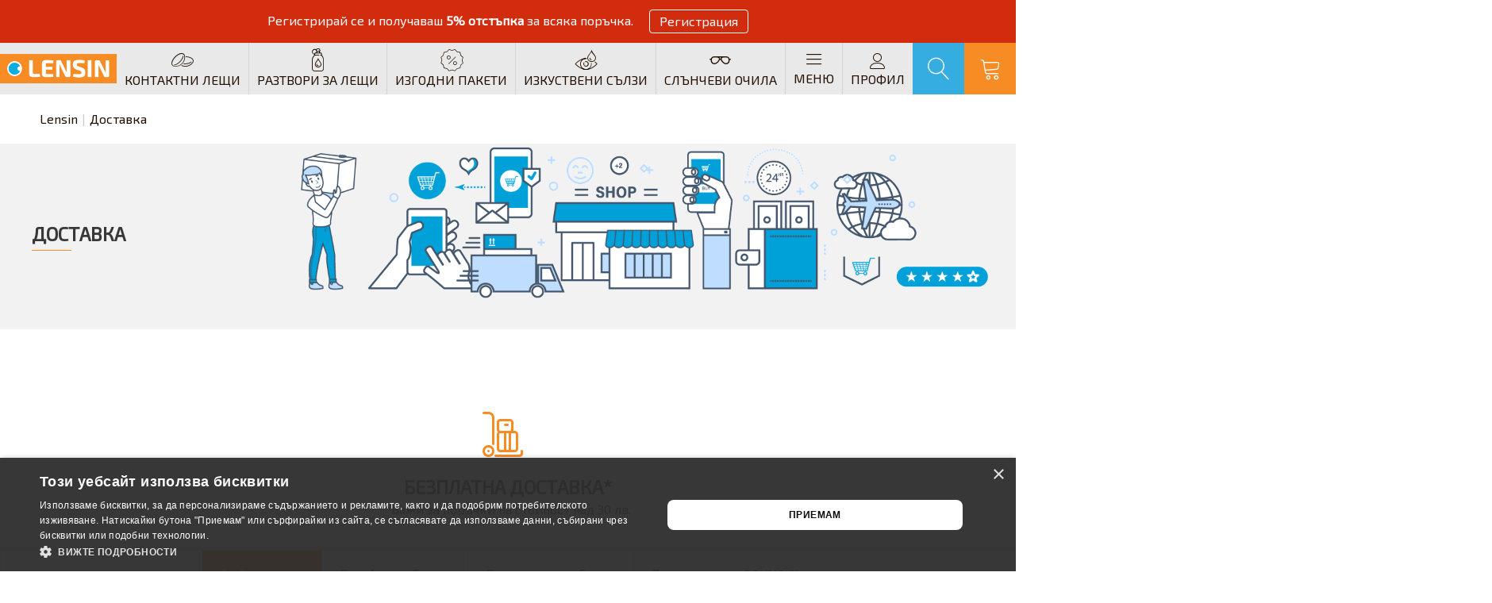

--- FILE ---
content_type: text/html; charset=utf-8
request_url: https://lensin.bg/%D0%B4%D0%BE%D1%81%D1%82%D0%B0%D0%B2%D0%BA%D0%B0
body_size: 43614
content:
<!DOCTYPE html><html dir="ltr" lang="bg" class="desktop mac chrome chrome131 webkit oc30 is-guest route-information-information information-6 store-0 skin-1 desktop-header-active compact-sticky mobile-sticky no-language no-currency no-wishlist no-compare search-page layout-21" data-jv="3.0.46" data-ov="3.0.3.2"><head typeof="og:website"> <script>var dataLayer = [];</script><script>var EeProductsClick = [];</script><script>var EePromotionsClick = [];</script><script>var eeMultiChanelVisitProductPageStep = 1;</script><script>var eeMultiChanelAddToCartStep = 2;</script><script>var eeMultiChanelVisitCartPageStep = 3;</script><script>var eeMultiChanelVisitCheckoutStep = 4;</script><script>var eeMultiChanelFinishOrderStep = 5;</script><script>dataLayer.push({'current_view':'information'});</script><script>dataLayer.push({'current_list':'information: Доставка'});</script><script>dataLayer.push({'current_currency':'EUR'});</script><script>dataLayer.push({'userId':'0'});</script><script>dataLayer.push({'cart_products':null});</script><script>dataLayer.push({'string_searched':''});</script><script>dataLayer.push({'store_name':'Онлайн магазин за лещи'});</script><script type="text/javascript">dataLayer.push({'googleDynamicRemarketing' : {"ecomm_pagetype":"other"}});</script><script type="text/javascript">dataLayer.push({'event': 'criteoOneTag','criteoParams' : {"email":""}});</script><script>dataLayer.push({'event':'GDPRMarketingAccepted'});</script><script>dataLayer.push({gdpr_marketing_status:'accepted'});</script><script>dataLayer.push({'event':'GDPRStatisticsAccepted'});</script><script>dataLayer.push({gdpr_statistics_status:'accepted'});</script> <script>(function(w,d,s,l,i){w[l]=w[l]||[];w[l].push({'gtm.start':
					new Date().getTime(),event:'gtm.js'});var f=d.getElementsByTagName(s)[0],
					j=d.createElement(s),dl=l!='dataLayer'?'&l='+l:'';j.async=true;j.src=
					'https://www.googletagmanager.com/gtm.js?id='+i+dl;f.parentNode.insertBefore(j,f);
					})(window,document,'script','dataLayer','GTM-NXPDGKL');</script> <script type="text/javascript">dataLayer.push({'event': 'googleDynamicRemarketing'});</script> <meta charset="UTF-8" /><meta name="viewport" content="width=device-width, initial-scale=1.0"><meta http-equiv="X-UA-Compatible" content="IE=edge"><title>Доставка - LENSIN.bg онлайн контактни лещи и разтвори &mdash; Lensin</title><base href="https://lensin.bg/" /><meta name="description" content=" - LENSIN - контактни лещи и разтвори онлайн" /><meta name="keywords" content="Доставка, Lensin, BG" /><meta name="twitter:card" content="summary"/><meta name="twitter:title" content="Доставка"/><meta name="twitter:image" content="https://lensin.bg/image/cache/catalog/Logo/LENSIN_REC_LOGO_520-200x200h.png"/><meta name="twitter:image:width" content="200"/><meta name="twitter:image:height" content="200"/><meta name="twitter:description" content=""/> <script>window['Journal'] = {"isPopup":false,"isPhone":false,"isTablet":false,"isDesktop":true,"filterScrollTop":false,"filterUrlValuesSeparator":"","countdownDay":"\u0414\u043d\u0438","countdownHour":"\u0427\u0430\u0441\u043e\u0432\u0435","countdownMin":"\u041c\u0438\u043d\u0443\u0442\u0438","countdownSec":"\u0421\u0435\u043a\u0443\u043d\u0434\u0438","globalPageColumnLeftTabletStatus":false,"globalPageColumnRightTabletStatus":false,"scrollTop":true,"scrollToTop":true,"notificationHideAfter":"","quickviewText":"Quickview","mobileHeaderOn":"tablet","subcategoriesCarouselStyleSpeed":"400","subcategoriesCarouselStyleAutoPlay":false,"subcategoriesCarouselStylePauseOnHover":true,"subcategoriesCarouselStyleDelay":"4000","subcategoriesCarouselStyleLoop":false,"productPageStyleImageCarouselStyleSpeed":"400","productPageStyleImageCarouselStyleAutoPlay":false,"productPageStyleImageCarouselStylePauseOnHover":true,"productPageStyleImageCarouselStyleDelay":"4000","productPageStyleImageCarouselStyleLoop":false,"productPageStyleCloudZoomStatus":false,"productPageStyleCloudZoomPosition":"inner","productPageStyleAdditionalImagesCarousel":false,"productPageStyleAdditionalImagesCarouselStyleSpeed":"400","productPageStyleAdditionalImagesCarouselStyleAutoPlay":false,"productPageStyleAdditionalImagesCarouselStylePauseOnHover":true,"productPageStyleAdditionalImagesCarouselStyleDelay":"4000","productPageStyleAdditionalImagesCarouselStyleLoop":false,"productPageStyleAdditionalImagesHeightAdjustment":"","productPageStylePriceUpdate":true,"productPageStyleOptionsSelect":"none","infiniteScrollStatus":false,"infiniteScrollOffset":"50","infiniteScrollLoadPrev":"\u0417\u0430\u0440\u0435\u0434\u0435\u0442\u0435 \u043f\u0440\u0435\u0434\u0438\u0448\u043d\u0438 \u043f\u0440\u043e\u0434\u0443\u043a\u0442\u0438","infiniteScrollLoadNext":"\u0417\u0430\u0440\u0435\u0434\u0435\u0442\u0435 \u0441\u043b\u0435\u0434\u0432\u0430\u0449\u0438\u0442\u0435 \u043f\u0440\u043e\u0434\u0443\u043a\u0442\u0438","infiniteScrollLoading":"\u0418\u0437\u0447\u0430\u043a\u0430\u0439\u0442\u0435...","infiniteScrollNoneLeft":"\u041d\u044f\u043c\u0430 \u043f\u043e\u0432\u0435\u0447\u0435 \u043f\u0440\u043e\u0434\u0443\u043a\u0442\u0438","checkoutUrl":"https:\/\/lensin.bg\/\u043f\u043b\u0430\u0449\u0430\u043d\u0435","headerHeight":"","headerCompactHeight":"65","mobileMenuOn":"200","searchStyleSearchAutoSuggestStatus":false,"searchStyleSearchAutoSuggestDescription":false,"headerMiniSearchDisplay":"page","stickyStatus":true,"stickyFullHomePadding":false,"stickyFullwidth":true,"stickyAt":"","stickyHeight":"40","headerTopBarHeight":"0","topBarStatus":true,"headerType":"compact","headerMobileHeight":"50","headerMobileStickyStatus":true,"headerMobileTopBarVisibility":false,"headerMobileTopBarHeight":"S","headerNotice":[{"m":55,"c":"02a75f6f"}],"columnsCount":0};</script> <script>(function(){if(Journal['isPhone']){return;}
var wrappers=['search','cart','cart-content','logo','language','currency'];var documentClassList=document.documentElement.classList;function extractClassList(){return['desktop','tablet','phone','desktop-header-active','mobile-header-active','mobile-menu-active'].filter(function(cls){return documentClassList.contains(cls);});}
function mqr(mqls,listener){Object.keys(mqls).forEach(function(k){mqls[k].addListener(listener);});listener();}
function mobileMenu(){console.warn('mobile menu!');var element=document.querySelector('#main-menu');var wrapper=document.querySelector('.mobile-main-menu-wrapper');if(element&&wrapper){wrapper.appendChild(element);}
var main_menu=document.querySelector('.main-menu');if(main_menu){main_menu.classList.add('accordion-menu');}
document.querySelectorAll('.main-menu .dropdown-toggle').forEach(function(element){element.classList.remove('dropdown-toggle');element.classList.add('collapse-toggle');element.removeAttribute('data-toggle');});document.querySelectorAll('.main-menu .dropdown-menu').forEach(function(element){element.classList.remove('dropdown-menu');element.classList.remove('j-dropdown');element.classList.add('collapse');});}
function desktopMenu(){console.warn('desktop menu!');var element=document.querySelector('#main-menu');var wrapper=document.querySelector('.desktop-main-menu-wrapper');if(element&&wrapper){wrapper.insertBefore(element,document.querySelector('#main-menu-2'));}
var main_menu=document.querySelector('.main-menu');if(main_menu){main_menu.classList.remove('accordion-menu');}
document.querySelectorAll('.main-menu .collapse-toggle').forEach(function(element){element.classList.add('dropdown-toggle');element.classList.remove('collapse-toggle');element.setAttribute('data-toggle','dropdown');});document.querySelectorAll('.main-menu .collapse').forEach(function(element){element.classList.add('dropdown-menu');element.classList.add('j-dropdown');element.classList.remove('collapse');});document.body.classList.remove('mobile-wrapper-open');}
function mobileHeader(){console.warn('mobile header!');Object.keys(wrappers).forEach(function(k){var element=document.querySelector('#'+wrappers[k]);var wrapper=document.querySelector('.mobile-'+wrappers[k]+'-wrapper');if(element&&wrapper){wrapper.appendChild(element);}
if(wrappers[k]==='cart-content'){if(element){element.classList.remove('j-dropdown');element.classList.remove('dropdown-menu');}}});var search=document.querySelector('#search');var cart=document.querySelector('#cart');if(search&&(Journal['searchStyle']==='full')){search.classList.remove('full-search');search.classList.add('mini-search');}
if(cart&&(Journal['cartStyle']==='full')){cart.classList.remove('full-cart');cart.classList.add('mini-cart')}}
function desktopHeader(){console.warn('desktop header!');Object.keys(wrappers).forEach(function(k){var element=document.querySelector('#'+wrappers[k]);var wrapper=document.querySelector('.desktop-'+wrappers[k]+'-wrapper');if(wrappers[k]==='cart-content'){if(element){element.classList.add('j-dropdown');element.classList.add('dropdown-menu');document.querySelector('#cart').appendChild(element);}}else{if(element&&wrapper){wrapper.appendChild(element);}}});var search=document.querySelector('#search');var cart=document.querySelector('#cart');if(search&&(Journal['searchStyle']==='full')){search.classList.remove('mini-search');search.classList.add('full-search');}
if(cart&&(Journal['cartStyle']==='full')){cart.classList.remove('mini-cart');cart.classList.add('full-cart');}
documentClassList.remove('mobile-cart-content-container-open');documentClassList.remove('mobile-main-menu-container-open');documentClassList.remove('mobile-overlay');}
function moveElements(classList){if(classList.includes('mobile-header-active')){mobileHeader();mobileMenu();}else if(classList.includes('mobile-menu-active')){desktopHeader();mobileMenu();}else{desktopHeader();desktopMenu();}}
var mqls={phone:window.matchMedia('(max-width: 768px)'),tablet:window.matchMedia('(max-width: 1023px)'),menu:window.matchMedia('(max-width: '+Journal['mobileMenuOn']+'px)')};mqr(mqls,function(){var oldClassList=extractClassList();if(Journal['isDesktop']){if(mqls.phone.matches){documentClassList.remove('desktop');documentClassList.remove('tablet');documentClassList.add('mobile');documentClassList.add('phone');}else if(mqls.tablet.matches){documentClassList.remove('desktop');documentClassList.remove('phone');documentClassList.add('mobile');documentClassList.add('tablet');}else{documentClassList.remove('mobile');documentClassList.remove('phone');documentClassList.remove('tablet');documentClassList.add('desktop');}
if(documentClassList.contains('phone')||(documentClassList.contains('tablet')&&Journal['mobileHeaderOn']==='tablet')){documentClassList.remove('desktop-header-active');documentClassList.add('mobile-header-active');}else{documentClassList.remove('mobile-header-active');documentClassList.add('desktop-header-active');}}
if(documentClassList.contains('desktop-header-active')&&mqls.menu.matches){documentClassList.add('mobile-menu-active');}else{documentClassList.remove('mobile-menu-active');}
var newClassList=extractClassList();if(oldClassList.join(' ')!==newClassList.join(' ')){if(documentClassList.contains('safari')&&!documentClassList.contains('ipad')&&navigator.maxTouchPoints&&navigator.maxTouchPoints>2){window.fetch('index.php?route=journal3/journal3/device_detect',{method:'POST',body:'device=ipad',headers:{'Content-Type':'application/x-www-form-urlencoded'}}).then(function(data){return data.json();}).then(function(data){if(data.response.reload){window.location.reload();}});}
if(document.readyState==='loading'){document.addEventListener('DOMContentLoaded',function(){moveElements(newClassList);});}else{moveElements(newClassList);}}});})();(function(){var cookies={};var style=document.createElement('style');var documentClassList=document.documentElement.classList;document.head.appendChild(style);document.cookie.split('; ').forEach(function(c){var cc=c.split('=');cookies[cc[0]]=cc[1];});if(Journal['popup']){for(var i in Journal['popup']){if(!cookies['p-'+Journal['popup'][i]['c']]){documentClassList.add('popup-open');documentClassList.add('popup-center');break;}}}
if(Journal['notification']){for(var i in Journal['notification']){if(cookies['n-'+Journal['notification'][i]['c']]){style.sheet.insertRule('.module-notification-'+Journal['notification'][i]['m']+'{ display:none }');}}}
if(Journal['headerNotice']){for(var i in Journal['headerNotice']){if(cookies['hn-'+Journal['headerNotice'][i]['c']]){style.sheet.insertRule('.module-header_notice-'+Journal['headerNotice'][i]['m']+'{ display:none }');}}}
if(Journal['layoutNotice']){for(var i in Journal['layoutNotice']){if(cookies['ln-'+Journal['layoutNotice'][i]['c']]){style.sheet.insertRule('.module-layout_notice-'+Journal['layoutNotice'][i]['m']+'{ display:none }');}}}})();</script> <script>WebFontConfig = { google: { families: ["Exo+2::cyrillic&display=swap"] } };</script> <link href="catalog/view/theme/journal3/assets/ae5eed539ddddeaad7ecc68c109fc54a.css?v=3.0.46" type="text/css" rel="stylesheet" media="all" /><link href="https://lensin.bg/image/catalog/Logo/Logo_thumb_500_500.png" rel="icon" /><link href="https://lensin.bg/доставка" rel="canonical" /><style>.blog-post .post-details .post-stats{white-space:nowrap;overflow-x:auto;overflow-y:hidden;-webkit-overflow-scrolling:touch;;padding:10px}.blog-post .post-details .post-stats .p-category{flex-wrap:nowrap;display:inline-flex}.mobile .blog-post .post-details .post-stats{overflow-x:scroll}.blog-post .post-details .post-stats::-webkit-scrollbar{-webkit-appearance:none;height:1px;height:5px;width:5px}.blog-post .post-details .post-stats::-webkit-scrollbar-track{background-color:white}.blog-post .post-details .post-stats::-webkit-scrollbar-thumb{background-color:#999}.blog-post .post-details .post-stats .p-posted{display:inline-flex}.blog-post .post-details .post-stats .p-author{display:inline-flex}.blog-post .post-details .post-stats .p-date{display:inline-flex}.p-date-image{margin:5px}.blog-post .post-details .post-stats .p-comment{display:inline-flex}.blog-post .post-details .post-stats .p-view{display:inline-flex}.post-details{padding-right:200px;padding-bottom:20px;padding-left:200px}.post-content>p{margin-bottom:10px}.post-content{font-family:'Exo 2';font-size:16px;color:rgba(36, 19, 5, 1);column-count:initial;column-gap:40px;column-rule-width:1px;column-rule-style:solid}.post-content h1, .post-content h2, .post-content h3, .post-content h4, .post-content h5, .post-content
h6{font-size:18px}.post-content
a{color:rgba(162, 80, 0, 1)}.post-content a:hover{color:rgba(162, 80, 0, 1)}.post-content a:active{color:rgba(246, 140, 35, 1)}.post-content
p{margin-top:5px;margin-bottom:5px}.post-content
ul{display:inline-block}.post-content
h2{font-size:20px;display:block}.post-content
blockquote{float:none;display:block;max-width:500px}.post-content blockquote::before{margin-left:auto;margin-right:auto;float:left;content:'\e98f' !important;font-family:icomoon !important}.post-content
hr{overflow:visible}.post-content .video-responsive{float:none}.post-content table tbody
td{border-style:none !important}.post-content
table{margin-bottom:1px !important;border-style:none !important}.post-content table
td{padding:10px
!important}.post-content table thead
td{background:rgba(211, 211, 211, 1);padding:10px
!important}.post-content table tfoot td, .post-content table tfoot
th{border-width:0 !important;border-top-width:1px !important;border-style:solid !important;border-color:rgba(211, 211, 211, 1) !important}.post-content .table-responsive{border-width:0;border-bottom-width:1px;border-style:solid;border-color:rgba(211, 211, 211, 1)}.post-content .table-responsive::-webkit-scrollbar-track{background-color:rgba(246, 140, 35, 1)}.post-content .table-responsive::-webkit-scrollbar{height:2px;width:2px}.post-content .table-responsive::-webkit-scrollbar-thumb{border-radius:5px}.post-image{display:block;text-align:center;float:none;margin-right:-px}.blog-post
.tags{justify-content:center}.post-comments{padding:10px}.post-comments
.title{font-size:28px;font-weight:700;text-align:center;text-transform:none;background:rgba(242, 242, 242, 1);border-style:none;box-shadow:none;padding-top:25px;padding-right:10px;padding-bottom:25px;padding-left:10px;margin:0px;white-space:normal;overflow:visible;text-overflow:initial;text-align:center}.post-comments .title::after{content:'';display:block;position:relative;margin-top:5px;left:50%;right:initial;transform:translate3d(-50%,0,0)}.post-comments .title.page-title>span::after{content:'';display:block;position:relative;margin-top:5px;left:50%;right:initial;transform:translate3d(-50%,0,0)}.post-comments .title::after, .post-comments .title.page-title>span::after{width:50px;height:1px;background:rgba(246,140,35,1)}.user-avatar{display:block;margin-right:20px;margin-bottom:10px}.module-blog_comments .side-image{display:block}.post-comment .user-name{font-size:18px;font-weight:700}.post-comment .user-data
div{font-size:12px}.post-comment .user-date::before{content:'\e916' !important;font-family:icomoon !important}.post-comment .user-data .user-date{display:inline-flex}.post-comment .user-data .user-time{display:inline-flex}.comment-form .form-group:not(.required){display:flex}.user-data .user-site{display:inline-flex}.main-posts.post-grid .post-layout.swiper-slide{margin-right:0px;width:calc((100% - 0 * 0px) / 1 - 0.01px)}.main-posts.post-grid .post-layout:not(.swiper-slide){padding:0px;width:calc(100% / 1 - 0.01px)}.one-column #content .main-posts.post-grid .post-layout.swiper-slide{margin-right:0px;width:calc((100% - 3 * 0px) / 4 - 0.01px)}.one-column #content .main-posts.post-grid .post-layout:not(.swiper-slide){padding:0px;width:calc(100% / 4 - 0.01px)}.two-column #content .main-posts.post-grid .post-layout.swiper-slide{margin-right:0px;width:calc((100% - 2 * 0px) / 3 - 0.01px)}.two-column #content .main-posts.post-grid .post-layout:not(.swiper-slide){padding:0px;width:calc(100% / 3 - 0.01px)}.side-column .main-posts.post-grid .post-layout.swiper-slide{margin-right:0px;width:calc((100% - 0 * 0px) / 1 - 0.01px)}.side-column .main-posts.post-grid .post-layout:not(.swiper-slide){padding:0px;width:calc(100% / 1 - 0.01px)}.post-grid .post-thumb{padding:10px}.post-grid .post-thumb:hover .image
img{transform:scale(1.15)}.post-grid .post-thumb
.caption{position:relative;bottom:auto;width:auto}.post-grid .post-thumb
.name{display:flex;width:100%;margin-left:0;margin-right:0;justify-content:center;margin-left:auto;margin-right:auto}.post-grid .post-thumb .name
a{white-space:nowrap;overflow:hidden;text-overflow:ellipsis}.post-grid .post-thumb
.description{display:block}.post-grid .post-thumb .button-group{display:flex;justify-content:center}.post-grid .post-thumb .btn-read-more .btn-text{display:none}.post-grid .post-thumb .btn-read-more::before{display:inline-block}.post-grid .post-thumb .btn-read-more::after{display:inline-block}.post-grid .post-thumb .post-stats{display:none;justify-content:flex-start;position:static;transform:translateY(0);width:auto}.post-grid .post-thumb .post-stats .p-author{display:none}.post-grid .post-thumb .p-date{display:none}.post-grid .post-thumb .post-stats .p-comment{display:none}.post-grid .post-thumb .post-stats .p-view{display:none}.blog-feed
span{display:block}.blog-feed{display:inline-flex}.blog-feed::before{content:'\f143' !important;font-family:icomoon !important}.boxed-layout .site-wrapper{overflow:hidden}.wrapper, .mega-menu-content, .site-wrapper > .container, .grid-cols,.desktop-header-active .is-sticky .header .desktop-main-menu-wrapper,.desktop-header-active .is-sticky .sticky-fullwidth-bg,.boxed-layout .site-wrapper, .breadcrumb, .title-wrapper, .page-title > span,.desktop-header-active .header .top-bar,.desktop-header-active .header .mid-bar,.desktop-main-menu-wrapper{max-width:1200px}.desktop-main-menu-wrapper .main-menu>.j-menu>.first-dropdown::before{transform:translateX(calc(0px - (100vw - 1200px) / 2))}html[dir='rtl'] .desktop-main-menu-wrapper .main-menu>.j-menu>.first-dropdown::before{transform:none;right:calc(0px - (100vw - 1200px) / 2)}.desktop-main-menu-wrapper .main-menu>.j-menu>.first-dropdown.mega-custom::before{transform:translateX(calc(0px - (200vw - 1200px) / 2))}html[dir='rtl'] .desktop-main-menu-wrapper .main-menu>.j-menu>.first-dropdown.mega-custom::before{transform:none;right:calc(0px - (200vw - 1200px) / 2)}body{background:rgba(255, 255, 255, 1);font-family:'Exo 2';font-size:16px;color:rgba(36,19,5,1)}#content{padding-bottom:20px}.column-left
#content{padding-left:20px}.column-right
#content{padding-right:20px}.side-column{max-width:260px}.one-column
#content{max-width:calc(100% - 260px)}.two-column
#content{max-width:calc(100% - 260px * 2)}.page-title{display:block}.dropdown.drop-menu>.j-dropdown{left:auto;right:0;transform:translate3d(0,-10px,0)}.dropdown.drop-menu.animating>.j-dropdown{left:auto;right:0;transform:translate3d(0,0,0)}.dropdown.drop-menu>.j-dropdown::before{left:calc(100% - 10px);right:0;transform:translateX(-100%)}.dropdown.dropdown .j-menu .dropdown>a>.count-badge{margin-right:5px}.dropdown.dropdown .j-menu .dropdown>a>.count-badge+.open-menu+.menu-label{margin-left:0}.dropdown.dropdown .j-menu .dropdown>a::after{display:none}.dropdown.dropdown .j-menu>li>a{font-size:18px;color:rgba(56, 56, 56, 1);font-weight:400;text-transform:capitalize;background:rgba(242, 242, 242, 1);padding:20px;padding-top:10px;padding-bottom:10px}.dropdown.dropdown .j-menu>li.open>a{color:rgba(246, 140, 35, 1)}.dropdown.dropdown .j-menu .links-text{white-space:nowrap;overflow:hidden;text-overflow:ellipsis}.dropdown.dropdown .j-menu>li>a>span>s{color:rgba(53, 173, 225, 1)}.dropdown.dropdown .j-menu>li>a:not([href]){color:rgba(56, 56, 56, 1)}.dropdown.dropdown .j-menu>li>a::before{margin-top:5px;margin-right:10px;margin-bottom:5px;font-size:22px}.dropdown.dropdown .j-menu > li > a, .dropdown.dropdown.accordion-menu .menu-item > a + div, .dropdown.dropdown .accordion-menu .menu-item>a+div{border-style:none}.dropdown.dropdown .j-menu a .count-badge{display:none;position:absolute;margin:0}.dropdown.dropdown .j-dropdown::before{display:none;border-bottom-color:rgba(246,140,35,1);margin-top:-10px}legend{font-size:18px;font-weight:700;text-transform:uppercase;padding-top:15px;padding-bottom:15px;margin:0px;text-align:left}legend::after{content:'';display:block;position:relative;margin-top:5px;left:initial;right:initial;margin-left:0;margin-right:auto;transform:none}legend.page-title>span::after{content:'';display:block;position:relative;margin-top:5px;left:initial;right:initial;margin-left:0;margin-right:auto;transform:none}legend::after,legend.page-title>span::after{width:50px;height:1px;background:rgba(246, 140, 35, 1)}html:not(.popup) .page-title{font-size:28px;font-weight:700;text-align:center;text-transform:none;background:rgba(242, 242, 242, 1);border-style:none;box-shadow:none;padding-top:25px;padding-right:10px;padding-bottom:25px;padding-left:10px;margin:0px;white-space:normal;overflow:visible;text-overflow:initial;text-align:center}html:not(.popup) .page-title::after{content:'';display:block;position:relative;margin-top:5px;left:50%;right:initial;transform:translate3d(-50%,0,0)}html:not(.popup) .page-title.page-title>span::after{content:'';display:block;position:relative;margin-top:5px;left:50%;right:initial;transform:translate3d(-50%,0,0)}html:not(.popup) .page-title::after, html:not(.popup) .page-title.page-title>span::after{width:50px;height:1px;background:rgba(246,140,35,1)}.menu-label{color:rgba(255,255,255,1);background:rgba(255,0,0,1);border-radius:6px;padding:1px;padding-top:1px;padding-right:5px;padding-bottom:1px;padding-left:5px}.title.module-title{font-size:22px;font-weight:700;text-transform:uppercase;background:none;border-style:none;box-shadow:none;padding-top:20px;padding-bottom:20px;margin:0px;text-align:center}.title.module-title::after,.title.module-title.page-title>span::after{width:50px;height:1px;background:rgba(246,140,35,1)}.title.module-title::after{margin-top:5px;left:50%;right:initial;transform:translate3d(-50%,0,0)}.title.module-title.page-title>span::after{margin-top:5px;left:50%;right:initial;transform:translate3d(-50%,0,0)}.btn,.btn:visited{font-size:18px;color:rgba(255,255,255,1)}.btn:hover{color:rgba(255, 255, 255, 1) !important;background:rgba(162, 80, 0, 1) !important}.btn{background:rgba(246, 140, 35, 1);padding-right:12px;padding-left:12px;border-radius:4px !important;min-width:40px;min-height:50px}.btn.btn.disabled::after{font-size:22px}.btn-primary.btn{background:rgba(51,122,183,1)}.btn-primary.btn:hover{background:rgba(32, 77, 116, 1) !important}.btn-primary.btn.btn.disabled::after{font-size:20px}.btn-secondary.btn{background:rgba(133,140,147,1)}.btn-secondary.btn:hover{background:rgba(108, 117, 125, 1) !important}.btn-secondary.btn.btn.disabled::after{font-size:20px}.btn-success.btn{background:rgba(92, 184, 92, 1);border-radius:4px !important;min-height:50px}.btn-success.btn:hover{background:rgba(76, 174, 76, 1) !important}.btn-success.btn.btn.disabled::after{font-size:20px}.btn-danger.btn{background:rgba(217, 83, 79, 1);padding-right:12px;padding-left:12px;border-radius:4px !important}.btn-danger.btn:hover{background:rgba(212, 63, 58, 1) !important}.btn-danger.btn.btn.disabled::after{font-size:20px}.btn-default.btn{background:rgba(133,140,147,1)}.btn-default.btn:hover{background:rgba(108, 117, 125, 1) !important}.btn-default.btn.btn.disabled::after{font-size:20px}.btn-warning.btn,.btn-warning.btn:visited{color:rgba(56,56,56,1)}.btn-warning.btn:hover{color:rgba(56, 56, 56, 1) !important;background:rgba(238, 162, 54, 1) !important}.btn-warning.btn{background:rgba(255, 193, 7, 1);padding-right:12px;padding-left:12px;border-radius:4px !important;min-height:40px}.btn-warning.btn.btn.disabled::after{font-size:20px}.btn-info.btn{background:rgba(91, 192, 222, 1);padding-right:12px;padding-left:12px;border-radius:4px !important;min-width:40px;min-height:40px}.btn-info.btn:hover{background:rgba(70, 184, 218, 1) !important}.btn-info.btn.btn.disabled::after{font-size:20px}.buttons>div{flex:1}.buttons > div
.btn{width:100%}.buttons .pull-left{margin-right:0}.buttons>div+div{padding-top:20px;padding-left:20px}.buttons .pull-right:only-child{flex:1}.buttons .pull-right:only-child
.btn{width:100%}.buttons{font-size:16px}.nav-tabs>li>a,.nav-tabs>li.active>a,.nav-tabs>li.active>a:hover,.nav-tabs>li.active>a:focus{font-size:18px}.desktop .nav-tabs>li:hover>a,.nav-tabs>li.active>a{color:rgba(56,56,56,1)}ul.nav-tabs>li.active>a,ul.nav-tabs>li.active>a:hover,ul.nav-tabs>li.active>a:focus{background:rgba(211, 211, 211, 1) !important}.nav-tabs>li{border-width:0;border-bottom-width:1px;border-style:solid;border-color:rgba(211,211,211,1);flex-grow:0}.nav-tabs>li.active::after{display:none}.nav-tabs>li>a{justify-content:center;white-space:normal;padding-top:20px;padding-bottom:20px}.nav-tabs{margin-bottom:-1px;display:flex;justify-content:center;flex-wrap:nowrap;overflow-x:auto;overflow-y:hidden;-webkit-overflow-scrolling:touch;;min-width:50px}.mobile .nav-tabs{overflow-x:scroll}.nav-tabs::-webkit-scrollbar{-webkit-appearance:none;height:1px;height:1px;width:1px}.nav-tabs::-webkit-scrollbar-track{background-color:white}.nav-tabs::-webkit-scrollbar-thumb{background-color:#999}.tab-container::before{display:none}.tab-container{display:block}.tab-container .nav-tabs{flex-direction:row}.alert{font-size:18px;text-align:center;margin-bottom:20px}.alert.alert-dismissible
.close{color:rgba(53,173,225,1)}.breadcrumb{display:block !important;text-align:left;padding-top:10px;padding-right:10px;padding-bottom:10px;padding-left:10px;margin-top:10px;margin-bottom:10px;white-space:normal;-webkit-overflow-scrolling:touch}.breadcrumb
a{color:rgba(36,19,5,1)}.breadcrumb>li+li:before{content:'|'}.mobile
.breadcrumb{overflow-x:visible}.breadcrumb::-webkit-scrollbar{-webkit-appearance:initial;height:1px;height:1px;width:1px}.breadcrumb::-webkit-scrollbar-track{background-color:white}.breadcrumb::-webkit-scrollbar-thumb{background-color:#999}.panel-group .panel-heading a::before{content:'\ea47' !important;font-family:icomoon !important;margin-right:10px;order:-1}.panel-group .panel-active .panel-heading a::before{content:'\ea45' !important;font-family:icomoon !important}.panel-group .panel-heading
a{justify-content:flex-start;font-size:16px;color:rgba(56, 56, 56, 1);padding:10px;padding-top:10px;padding-bottom:10px}.panel-group .panel-heading:hover
a{font-size:16px}.panel-group .panel-active .panel-heading:hover a, .panel-group .panel-active .panel-heading
a{font-weight:700}.panel-group .panel-heading{background:rgba(242, 242, 242, 1)}.panel-group .panel-heading:hover, .panel-group .panel-active .panel-heading{background:rgba(211, 211, 211, 1)}body h1, body h2, body h3, body h4, body h5, body
h6{font-size:18px}body
a{color:rgba(162, 80, 0, 1)}body a:hover{color:rgba(162, 80, 0, 1)}body a:active{color:rgba(246, 140, 35, 1)}body
p{margin-top:5px;margin-bottom:5px}body
ul{display:inline-block}body
h2{font-size:20px;display:block}body
blockquote{float:none;display:block;max-width:500px}body blockquote::before{margin-left:auto;margin-right:auto;float:left;content:'\e98f' !important;font-family:icomoon !important}body
hr{overflow:visible}body .video-responsive{float:none}body table tbody
td{border-style:none !important}body
table{margin-bottom:1px !important;border-style:none !important}body table
td{padding:10px
!important}body table thead
td{background:rgba(211, 211, 211, 1);padding:10px
!important}body table tfoot td, body table tfoot
th{border-width:0 !important;border-top-width:1px !important;border-style:solid !important;border-color:rgba(211, 211, 211, 1) !important}body .table-responsive{border-width:0;border-bottom-width:1px;border-style:solid;border-color:rgba(211, 211, 211, 1)}body .table-responsive::-webkit-scrollbar-track{background-color:rgba(246, 140, 35, 1)}body .table-responsive::-webkit-scrollbar{height:2px;width:2px}body .table-responsive::-webkit-scrollbar-thumb{border-radius:5px}.count-badge{font-size:10px;color:rgba(246,140,35,1);background:rgba(255,255,255,1);border-radius:50%}.count-zero{display:none !important}table tbody
td{border-style:none !important}table{margin-bottom:1px !important;border-style:none !important}table
td{padding:10px
!important}table thead
td{background:rgba(211, 211, 211, 1);padding:10px
!important}table tfoot td, table tfoot
th{border-width:0 !important;border-top-width:1px !important;border-style:solid !important;border-color:rgba(211, 211, 211, 1) !important}.table-responsive{border-width:0;border-bottom-width:1px;border-style:solid;border-color:rgba(211,211,211,1)}.table-responsive::-webkit-scrollbar-track{background-color:rgba(246,140,35,1)}.table-responsive::-webkit-scrollbar{height:2px;width:2px}.table-responsive::-webkit-scrollbar-thumb{border-radius:5px}.has-error{color:rgba(210, 44, 15, 1) !important}.form-group .control-label{max-width:500px;margin-bottom:10px;justify-content:flex-start}.required .control-label::after, .required .control-label+div::before{color:rgba(210,44,15,1)}.form-group{margin-bottom:10px}input.form-control{background:rgba(211, 211, 211, 1) !important;border-radius:4px !important;height:50px}textarea.form-control{background:rgba(211, 211, 211, 1) !important;border-radius:4px !important;height:100px}select.form-control{background:rgba(211, 211, 211, 1) !important;border-radius:4px !important;height:50px}.radio{width:100%;margin-bottom:5px !important}.checkbox{width:100%;margin-bottom:10px !important}.input-group .input-group-btn
.btn{min-width:35px;min-height:35px}.product-option-file .btn i::before{content:'\ebd8' !important;font-family:icomoon !important}.stepper input.form-control{font-size:14px !important;text-align:center !important}.stepper{width:45px;height:30px;border-radius:0px}.stepper
span{width:40%}.stepper span
i{background-color:rgba(131, 131, 131, 0.43)}.pagination-results .text-right{display:block}.pagination-results{justify-content:flex-start}.pagination>li>a{font-size:16px;color:rgba(56,56,56,1)}.pagination>li.active>span,.pagination>li.active>span:hover,.pagination>li>a:focus{color:rgba(162,80,0,1)}.pagination>li{background:rgba(242,242,242,1)}.pagination>li>a,.pagination>li>span{padding-top:20px;padding-right:20px;padding-bottom:20px;padding-left:20px}.pagination > li:first-child a::before, .pagination > li:last-child a::before{content:'\e944' !important;font-family:icomoon !important;color:rgba(56, 56, 56, 1)}.pagination > li .prev::before, .pagination > li .next::before{content:'\e408' !important;font-family:icomoon !important;color:rgba(56,56,56,1)}.pagination>li:not(:first-of-type){border-style:solid;border-color:rgba(211, 211, 211, 1)}.rating .fa-stack{width:1.1em}.popup-inner-body{max-height:calc(100vh - 30px * 2)}.popup-container{max-width:calc(100% - 0px * 2)}.popup-bg{background:rgba(88,88,88,0.72)}.popup-body,.popup{background:rgba(255, 255, 255, 1)}.popup-content, .popup .site-wrapper{padding:20px}.popup-container .popup-close::before{content:'\e5cd' !important;font-family:icomoon !important;font-size:36px;color:rgba(210,44,15,1);margin-bottom:20px}.popup-close{width:40px;height:40px}.popup-container>.btn:hover{color:rgba(255, 255, 255, 1) !important}.popup-container>.btn{background:rgba(255,255,255,1)}.popup-container>.btn.btn.disabled::after{font-size:20px}.scroll-top i::before{content:'\ea4c' !important;font-family:icomoon !important;color:rgba(56,56,56,1)}.scroll-top{left:auto;right:10px;transform:translateX(0);;margin-bottom:40px}.journal-loading > i::before, .ias-spinner > i::before, .lg-outer .lg-item::after,.btn.disabled::after{content:'\e929' !important;font-family:icomoon !important;font-size:100px}.journal-loading > .fa-spin, .lg-outer .lg-item::after,.btn.disabled::after{animation:fa-spin infinite linear;;animation-duration:1500ms}.btn-cart::before,.fa-shopping-cart::before{content:'\e755' !important;font-family:icomoon !important}.btn-wishlist::before{content:'\e694' !important;font-family:icomoon !important}.btn-compare::before,.compare-btn::before{content:'\ea2f' !important;font-family:icomoon !important}.fa-refresh::before{content:'\e9e5' !important;font-family:icomoon !important}.fa-times-circle::before,.fa-times::before,.reset-filter::before,.notification-close::before,.popup-close::before,.hn-close::before{content:'\ea35' !important;font-family:icomoon !important}.p-author::before{content:'\e726' !important;font-family:icomoon !important}.p-date::before{content:'\e790' !important;font-family:icomoon !important}.p-time::before{content:'\e9f5' !important;font-family:icomoon !important}.p-comment::before{content:'\e7df' !important;font-family:icomoon !important}.p-view::before{content:'\e6ad' !important;font-family:icomoon !important}.p-category::before{content:'\ea37' !important;font-family:icomoon !important}.user-site::before{content:'\e8ae' !important;font-family:icomoon !important;left:-1px}.expand-content{max-height:150px}.block-expand.btn,.block-expand.btn:visited{color:rgba(36,19,5,1)}.block-expand.btn:hover{color:rgba(36, 19, 5, 1) !important;background:rgba(255, 186, 119, 1) !important}.block-expand.btn:active,.block-expand.btn:hover:active,.block-expand.btn:focus:active{color:rgba(36, 19, 5, 1) !important;background:rgba(255, 186, 119, 1) !important}.block-expand.btn:focus{color:rgba(36, 19, 5, 1) !important;background:rgba(255,186,119,1)}.block-expand.btn{background:rgba(255,186,119,1)}.block-expand.btn.btn.disabled::after{font-size:20px}.block-expand::after{content:'Виж повече'}.block-expanded .block-expand::after{content:'Скрий'}.block-expand::before{content:'\ea45' !important;font-family:icomoon !important;margin-right:5px}.block-expanded .block-expand::before{content:'\ea44' !important;font-family:icomoon !important;margin-right:5px}.old-browser{background:rgba(255,255,0,1)}.notification-cart.notification{max-width:500px;margin:10px;padding:30px;box-shadow:0 3px 10px 2px rgba(36, 19, 5, 0.4)}.notification-cart .notification-close{display:block;width:50px;height:50px}.notification-cart .notification-close::before{content:'\ea40' !important;font-family:icomoon !important;color:rgba(210, 44, 15, 1)}.notification-cart .btn.notification-close{border-radius:0px !important}.notification-cart .notification-close:hover::before{color:rgba(255, 255, 255, 1)}.notification-cart .notification-close.btn{background:none;border-radius:0px !important}.notification-cart .notification-close.btn:hover{background:rgba(220, 53, 69, 1) !important}.notification-cart .notification-close.btn.btn.disabled::after{font-size:20px}.notification-cart
img{display:block}.notification-cart .notification-buttons{display:flex;padding-top:20px}.notification-cart .notification-view-cart.btn{background:rgba(51, 122, 183, 1)}.notification-cart .notification-view-cart.btn:hover{background:rgba(32, 77, 116, 1) !important}.notification-cart .notification-view-cart.btn.btn.disabled::after{font-size:20px}.notification-cart .notification-view-cart{display:inline-flex;flex-grow:1;margin-right:5px}.notification-cart .notification-view-cart::before{content:none !important}.notification-cart .notification-view-cart::after{content:none !important}.notification-cart .notification-checkout.btn, .notification-cart .notification-checkout.btn:visited{font-size:18px;color:rgba(255, 255, 255, 1)}.notification-cart .notification-checkout.btn:hover{color:rgba(255, 255, 255, 1) !important;background:rgba(162, 80, 0, 1) !important}.notification-cart .notification-checkout.btn{background:rgba(246, 140, 35, 1);padding-right:12px;padding-left:12px;border-radius:4px !important;min-width:40px;min-height:50px}.notification-cart .notification-checkout.btn.btn.disabled::after{font-size:22px}.notification-cart .notification-checkout{display:inline-flex;flex-grow:1}.notification-cart .notification-checkout::before{content:none !important}.notification-cart .notification-checkout::after{content:none !important}.notification-compare.notification{max-width:500px;margin:10px;padding:30px;box-shadow:0 3px 10px 2px rgba(36, 19, 5, 0.4)}.notification-compare .notification-close{display:block;width:50px;height:50px}.notification-compare .notification-close::before{content:'\ea40' !important;font-family:icomoon !important;color:rgba(210, 44, 15, 1)}.notification-compare .btn.notification-close{border-radius:0px !important}.notification-compare .notification-close:hover::before{color:rgba(255, 255, 255, 1)}.notification-compare .notification-close.btn{background:none;border-radius:0px !important}.notification-compare .notification-close.btn:hover{background:rgba(220, 53, 69, 1) !important}.notification-compare .notification-close.btn.btn.disabled::after{font-size:20px}.notification-compare
img{display:block}.notification-compare .notification-buttons{display:flex;padding-top:20px}.notification-compare .notification-view-cart.btn{background:rgba(51, 122, 183, 1)}.notification-compare .notification-view-cart.btn:hover{background:rgba(32, 77, 116, 1) !important}.notification-compare .notification-view-cart.btn.btn.disabled::after{font-size:20px}.notification-compare .notification-view-cart{display:inline-flex;flex-grow:1;margin-right:5px}.notification-compare .notification-view-cart::before{content:none !important}.notification-compare .notification-view-cart::after{content:none !important}.notification-compare .notification-checkout.btn, .notification-compare .notification-checkout.btn:visited{font-size:18px;color:rgba(255, 255, 255, 1)}.notification-compare .notification-checkout.btn:hover{color:rgba(255, 255, 255, 1) !important;background:rgba(162, 80, 0, 1) !important}.notification-compare .notification-checkout.btn{background:rgba(246, 140, 35, 1);padding-right:12px;padding-left:12px;border-radius:4px !important;min-width:40px;min-height:50px}.notification-compare .notification-checkout.btn.btn.disabled::after{font-size:22px}.notification-compare .notification-checkout{display:inline-flex;flex-grow:1}.notification-compare .notification-checkout::before{content:none !important}.notification-compare .notification-checkout::after{content:none !important}.popup-quickview .popup-container{width:700px}.popup-quickview .popup-inner-body{height:600px}.popup-quickview .product-right
.description{order:-1}.popup-quickview .expand-content{overflow:hidden}.login-box{flex-direction:column}.popup-login .form-group .control-label{max-width:125px;justify-content:flex-start}.popup-login
.radio{width:100%;margin-bottom:5px !important}.popup-login
.checkbox{width:100%;margin-bottom:5pxpx !important}.popup-login .input-group .input-group-btn
.btn{min-width:35px;min-height:35px}.popup-login .product-option-file .btn i::before{content:'\ebd8' !important;font-family:icomoon !important}.login-box .buttons .pull-right .btn, .login-box .buttons .pull-right .btn:visited{font-size:18px;color:rgba(255, 255, 255, 1);text-transform:none}.login-box .buttons .pull-right
.btn{background:rgba(246, 140, 35, 1)}.login-box .buttons .pull-right .btn:hover{background:rgba(162, 80, 0, 1) !important}.login-box .buttons .pull-right .btn.btn.disabled::after{font-size:20px}.login-box .buttons .pull-left .btn, .login-box .buttons .pull-left .btn:visited{font-size:18px;color:rgba(255, 255, 255, 1);text-transform:none}.login-box .buttons .pull-left
.btn{background:rgba(246, 140, 35, 1)}.login-box .buttons .pull-left .btn:hover{background:rgba(162, 80, 0, 1) !important}.login-box .buttons .pull-left .btn.btn.disabled::after{font-size:20px}.login-box .buttons>div{flex:1}.login-box .buttons > div
.btn{width:100%}.login-box .buttons .pull-left{margin-right:0}.login-box .buttons .pull-right:only-child{flex:1}.login-box .buttons .pull-right:only-child
.btn{width:100%}.popup-login
.title{font-size:18px;text-align:left;text-transform:uppercase;background:none;border-style:none;box-shadow:none;padding:0px;margin-bottom:20px;text-align:left}.popup-login .title::after{content:'';display:block;position:relative;margin-top:5px;left:initial;right:initial;margin-left:0;margin-right:auto;transform:none}.popup-login .title.page-title>span::after{content:'';display:block;position:relative;margin-top:5px;left:initial;right:initial;margin-left:0;margin-right:auto;transform:none}.popup-login .title::after, .popup-login .title.page-title>span::after{width:50px;height:0.5px;background:rgba(246, 140, 35, 1)}.popup-register
.title{font-size:18px;text-align:left;text-transform:uppercase;background:none;border-style:none;box-shadow:none;padding:0px;margin-bottom:20px;text-align:left}.popup-register .title::after{content:'';display:block;position:relative;margin-top:5px;left:initial;right:initial;margin-left:0;margin-right:auto;transform:none}.popup-register .title.page-title>span::after{content:'';display:block;position:relative;margin-top:5px;left:initial;right:initial;margin-left:0;margin-right:auto;transform:none}.popup-register .title::after, .popup-register .title.page-title>span::after{width:50px;height:0.5px;background:rgba(246, 140, 35, 1)}.popup-login .popup-inner-body{max-height:calc(100vh - 30px * 2);height:350px}.popup-login .popup-container{max-width:calc(100% - 0px * 2);width:350px}.popup-login.popup-bg{background:rgba(88,88,88,0.72)}.popup-login.popup-body,.popup-login.popup{background:rgba(255, 255, 255, 1)}.popup-login.popup-content, .popup-login.popup .site-wrapper{padding:20px}.popup-login.popup-container .popup-close::before{content:'\e5cd' !important;font-family:icomoon !important;font-size:36px;color:rgba(210,44,15,1);margin-bottom:20px}.popup-login.popup-close{width:40px;height:40px}.popup-login.popup-container>.btn:hover{color:rgba(255, 255, 255, 1) !important}.popup-login.popup-container>.btn{background:rgba(255,255,255,1)}.popup-login.popup-container>.btn.btn.disabled::after{font-size:20px}.popup-register .popup-inner-body{max-height:calc(100vh - 30px * 2);height:700px}.popup-register .popup-container{max-width:calc(100% - 0px * 2);width:500px}.popup-register.popup-bg{background:rgba(88,88,88,0.72)}.popup-register.popup-body,.popup-register.popup{background:rgba(255, 255, 255, 1)}.popup-register.popup-content, .popup-register.popup .site-wrapper{padding:20px}.popup-register.popup-container .popup-close::before{content:'\e5cd' !important;font-family:icomoon !important;font-size:36px;color:rgba(210,44,15,1);margin-bottom:20px}.popup-register.popup-close{width:40px;height:40px}.popup-register.popup-container>.btn:hover{color:rgba(255, 255, 255, 1) !important}.popup-register.popup-container>.btn{background:rgba(255,255,255,1)}.popup-register.popup-container>.btn.btn.disabled::after{font-size:20px}.popup-login .buttons .pull-right .btn, .popup-login .buttons .pull-right .btn:visited{font-size:18px;color:rgba(255, 255, 255, 1);text-transform:none}.popup-login .buttons .pull-right
.btn{background:rgba(246, 140, 35, 1)}.popup-login .buttons .pull-right .btn:hover{background:rgba(162, 80, 0, 1) !important}.popup-login .buttons .pull-right .btn.btn.disabled::after{font-size:20px}.popup-login .buttons .pull-left .btn, .popup-login .buttons .pull-left .btn:visited{font-size:18px;color:rgba(255, 255, 255, 1);text-transform:none}.popup-login .buttons .pull-left
.btn{background:rgba(246, 140, 35, 1)}.popup-login .buttons .pull-left .btn:hover{background:rgba(162, 80, 0, 1) !important}.popup-login .buttons .pull-left .btn.btn.disabled::after{font-size:20px}.popup-login .buttons>div{flex:1}.popup-login .buttons > div
.btn{width:100%}.popup-login .buttons .pull-left{margin-right:0}.popup-login .buttons .pull-right:only-child{flex:1}.popup-login .buttons .pull-right:only-child
.btn{width:100%}.popup-register .buttons .pull-right .btn, .popup-register .buttons .pull-right .btn:visited{font-size:18px;color:rgba(255, 255, 255, 1)}.popup-register .buttons .pull-right .btn:hover{color:rgba(255, 255, 255, 1) !important;background:rgba(162, 80, 0, 1) !important}.popup-register .buttons .pull-right
.btn{background:rgba(246, 140, 35, 1);padding-right:12px;padding-left:12px;border-radius:4px !important;min-width:40px;min-height:50px}.popup-register .buttons .pull-right .btn.btn.disabled::after{font-size:22px}.popup-register .buttons .pull-left .btn, .popup-register .buttons .pull-left .btn:visited{font-size:15px}.popup-register .buttons .pull-left .btn:hover{color:rgba(255, 255, 255, 1) !important}.popup-register .buttons .pull-left
.btn{background:rgba(53, 173, 225, 1);padding:10px}.popup-register .buttons .pull-left .btn.btn.disabled::after{font-size:20px}.popup-register .buttons>div{flex:1;width:100%;flex-basis:auto}.popup-register .buttons > div
.btn{width:100%}.popup-register .buttons .pull-left{margin-right:0}.popup-register .buttons .pull-right:only-child{flex:0 0 auto;width:auto}.popup-register .buttons .pull-right:only-child
.btn{width:auto}.popup-register
.buttons{text-align:center}.popup-register .buttons
a{color:rgba(246, 140, 35, 1)}.popup-register .buttons input[type=checkbox]{margin-left:5px !important}.form-group input[type='password']+a{color:rgba(36, 19, 5, 1);text-transform:none}.popup-register .form-group .control-label{max-width:125px;justify-content:flex-start}.popup-register
.radio{width:100%;margin-bottom:5px !important}.popup-register
.checkbox{width:100%;margin-bottom:5pxpx !important}.popup-register .input-group .input-group-btn
.btn{min-width:35px;min-height:35px}.popup-register .product-option-file .btn i::before{content:'\ebd8' !important;font-family:icomoon !important}.route-account-register .buttons .pull-right .btn, .route-account-register .buttons .pull-right .btn:visited{font-size:18px;color:rgba(255, 255, 255, 1);text-transform:none}.route-account-register .buttons .pull-right
.btn{background:rgba(246, 140, 35, 1)}.route-account-register .buttons .pull-right .btn:hover{background:rgba(162, 80, 0, 1) !important}.route-account-register .buttons .pull-right .btn.btn.disabled::after{font-size:20px}.route-account-register .buttons .pull-left .btn, .route-account-register .buttons .pull-left .btn:visited{font-size:18px;color:rgba(255, 255, 255, 1);text-transform:none}.route-account-register .buttons .pull-left
.btn{background:rgba(246, 140, 35, 1)}.route-account-register .buttons .pull-left .btn:hover{background:rgba(162, 80, 0, 1) !important}.route-account-register .buttons .pull-left .btn.btn.disabled::after{font-size:20px}.route-account-register .buttons>div{flex:1}.route-account-register .buttons > div
.btn{width:100%}.route-account-register .buttons .pull-left{margin-right:0}.route-account-register .buttons .pull-right:only-child{flex:1}.route-account-register .buttons .pull-right:only-child
.btn{width:100%}.account-list>li>a{font-size:18px;color:rgba(56, 56, 56, 1);background:rgba(211, 211, 211, 1);padding:10px;border-width:1px;border-style:solid;border-color:rgba(211, 211, 211, 1);flex-direction:column;width:100%;text-align:center}.desktop .account-list>li>a:hover{font-family:'Exo 2';color:rgba(246,140,35,1)}.account-list>li>a::before{content:'\e671' !important;font-family:icomoon !important;font-size:28px;margin:0}.account-list .edit-info{display:flex}.route-information-sitemap .site-edit{display:block}.account-list .edit-pass{display:flex}.route-information-sitemap .site-pass{display:block}.account-list .edit-address{display:flex}.route-information-sitemap .site-address{display:block}.account-list .edit-wishlist{display:none}.my-cards{display:block}.account-list .edit-order{display:flex}.route-information-sitemap .site-history{display:block}.account-list .edit-downloads{display:none}.route-information-sitemap .site-download{display:none}.account-list .edit-rewards{display:none}.account-list .edit-returns{display:flex}.account-list .edit-transactions{display:none}.account-list .edit-recurring{display:none}.my-affiliates{display:none}.my-newsletter .account-list{display:flex}.my-affiliates
.title{display:none}.my-newsletter
.title{display:none}.my-account
.title{display:none}.my-orders
.title{display:none}.my-cards
.title{display:none}.account-page
.title{font-size:18px;font-weight:700;text-transform:uppercase;padding-top:15px;padding-bottom:15px;margin:0px;text-align:left}.account-page .title::after{content:'';display:block;position:relative;margin-top:5px;left:initial;right:initial;margin-left:0;margin-right:auto;transform:none}.account-page .title.page-title>span::after{content:'';display:block;position:relative;margin-top:5px;left:initial;right:initial;margin-left:0;margin-right:auto;transform:none}.account-page .title::after, .account-page .title.page-title>span::after{width:50px;height:1px;background:rgba(246,140,35,1)}.account-list>li>a:hover{border-color:rgba(246,140,35,1)}.account-list>li{width:calc(100% / 3);padding:10px;margin:0}.account-list{margin:0
-10px -10px;flex-direction:row}.account-list>.edit-info>a::before{content:'\e726' !important;font-family:icomoon !important;font-size:28px}.account-list>.edit-pass>a::before{content:'\e674' !important;font-family:icomoon !important;font-size:28px}.account-list>.edit-address>a::before{content:'\e782' !important;font-family:icomoon !important;font-size:28px}.account-list>.edit-wishlist>a::before{content:'\eaaa' !important;font-family:icomoon !important;font-size:28px}.my-cards .account-list>li>a::before{content:'\e95e' !important;font-family:icomoon !important;font-size:28px}.account-list>.edit-order>a::before{content:'\e6bf' !important;font-family:icomoon !important;font-size:28px}.account-list>.edit-downloads>a::before{content:'\eb4e' !important;font-family:icomoon !important;font-size:28px}.account-list>.edit-rewards>a::before{content:'\e952' !important;font-family:icomoon !important;font-size:28px}.account-list>.edit-returns>a::before{content:'\e9ec' !important;font-family:icomoon !important;font-size:28px}.account-list>.edit-transactions>a::before{content:'\e9e5' !important;font-family:icomoon !important;font-size:28px}.account-list>.edit-recurring>a::before{content:'\ea2f' !important;font-family:icomoon !important;font-size:28px}.account-list>.affiliate-add>a::before{content:'\ebdf' !important;font-family:icomoon !important;font-size:28px}.account-list>.affiliate-edit>a::before{content:'\ebdf' !important;font-family:icomoon !important;font-size:28px}.account-list>.affiliate-track>a::before{content:'\e9ac' !important;font-family:icomoon !important;font-size:28px}.my-newsletter .account-list>li>a::before{content:'\e69f' !important;font-family:icomoon !important;font-size:28px}.route-account-register .account-customer-group{display:none !important}#account .account-fax{display:none !important}.route-account-register .address-firstname{display:none !important}#account-address .address-firstname{display:none !important}.route-account-register .address-lastname{display:none !important}#account-address .address-lastname{display:none !important}.route-account-register .address-company{display:none !important}#account-address .address-company{display:none !important}.route-account-register .address-address-2{display:none !important}#account-address .address-address-2{display:none !important}.route-checkout-cart .cart-table table
td{font-size:14px;color:rgba(36, 19, 5, 1);background:rgba(255, 255, 255, 1);padding-top:10px !important;padding-right:5px !important;padding-bottom:10px !important;padding-left:5px !important}.route-checkout-cart .cart-table table tbody tr:nth-child(even) td{color:rgba(36, 19, 5, 1)}.route-checkout-cart .cart-table table tbody tr:hover
td{color:rgba(36, 19, 5, 1)}.route-checkout-cart .cart-table table
a{color:rgba(36, 19, 5, 1)}.route-checkout-cart .cart-table table a:hover{color:rgba(36, 19, 5, 1)}.route-checkout-cart .cart-table table tbody
td{border-width:0 !important;border-top-width:1px !important;border-style:solid !important;border-color:rgba(211, 211, 211, 1) !important}.route-checkout-cart .cart-table table thead
td{color:rgba(36, 19, 5, 1);text-align:center;background:rgba(211, 211, 211, 1);padding-top:10px !important;padding-bottom:10px !important}.route-checkout-cart .cart-table table tfoot
td{color:rgba(36, 19, 5, 1);text-align:right;background:rgba(242, 242, 242, 1)}.route-checkout-cart .cart-table table tfoot td, .route-checkout-cart .cart-table table tfoot
th{border-style:solid !important;border-color:rgba(211, 211, 211, 1) !important}.route-checkout-cart .cart-table .table-responsive::-webkit-scrollbar{height:1px;width:1px}.route-checkout-cart .cart-table .table-responsive::-webkit-scrollbar-thumb{border-radius:5px}.route-checkout-cart .td-qty .stepper input.form-control{font-size:14px !important;text-align:center !important}.route-checkout-cart .td-qty
.stepper{width:45px;height:30px;border-radius:0px}.route-checkout-cart .td-qty .stepper
span{width:40%}.route-checkout-cart .td-qty .stepper span
i{background-color:rgba(131, 131, 131, 0.43)}.route-checkout-cart .td-qty .btn-update.btn{background:rgba(51, 122, 183, 1);border-radius:0px !important;min-width:30px;min-height:30px;max-width:30px;max-height:30px}.route-checkout-cart .td-qty .btn-update.btn.btn.disabled::after{font-size:20px}.route-checkout-cart .td-qty .btn-remove.btn, .route-checkout-cart .td-qty .btn-remove.btn:visited{text-transform:uppercase}.route-checkout-cart .td-qty .btn-remove.btn{background:rgba(220, 53, 69, 1);padding-right:12px;padding-left:12px;border-radius:0px !important;min-width:30px;min-height:30px;max-width:30px;max-height:30px}.route-checkout-cart .td-qty .btn-remove.btn.btn.disabled::after{font-size:20px}.route-checkout-cart .cart-total table tbody
td{border-width:0 !important;border-bottom-width:1px !important;border-style:solid !important;border-color:rgba(211, 211, 211, 1) !important}.route-checkout-cart .cart-total .table-responsive::-webkit-scrollbar{height:1px;width:1px}.route-checkout-cart .cart-total .table-responsive::-webkit-scrollbar-thumb{border-radius:5px}.route-checkout-cart .cart-page{display:block}.panels-total{flex-direction:column}.panels-total .cart-total{background:rgba(242, 242, 242, 1);margin-top:20px;margin-bottom:20px;background:rgba(242, 242, 242, 1);align-items:flex-end}.route-checkout-cart .buttons .pull-right .btn, .route-checkout-cart .buttons .pull-right .btn:visited{font-size:18px;color:rgba(255, 255, 255, 1)}.route-checkout-cart .buttons .pull-right .btn:hover{color:rgba(255, 255, 255, 1) !important;background:rgba(162, 80, 0, 1) !important}.route-checkout-cart .buttons .pull-right
.btn{background:rgba(246, 140, 35, 1);padding-right:12px;padding-left:12px;border-radius:4px !important;min-width:40px;min-height:50px}.route-checkout-cart .buttons .pull-right .btn.btn.disabled::after{font-size:22px}.route-checkout-cart .buttons .pull-left
.btn{background:rgba(133, 140, 147, 1)}.route-checkout-cart .buttons .pull-left .btn:hover{background:rgba(108, 117, 125, 1) !important}.route-checkout-cart .buttons .pull-left .btn.btn.disabled::after{font-size:20px}.cart-table .td-image{display:table-cell}.cart-table .td-qty .stepper, .cart-section .stepper, .cart-table .td-qty .btn-update.btn, .cart-section .td-qty .btn-primary.btn{display:inline-flex}.cart-table .td-name{display:table-cell}.cart-table .td-model{display:none}.route-account-order-info .table-responsive .table-order thead>tr>td:nth-child(2){display:none}.route-account-order-info .table-responsive .table-order tbody>tr>td:nth-child(2){display:none}.route-account-order-info .table-responsive .table-order tfoot>tr>td:last-child{display:none}.cart-table .td-price{display:table-cell}.route-checkout-cart .cart-panels{padding:0px;margin:0px}.route-checkout-cart .cart-panels
.title{font-size:18px;color:rgba(56, 56, 56, 1);font-weight:700;text-align:center;margin-top:10px;white-space:normal;overflow:visible;text-overflow:initial;text-align:left;display:none}.route-checkout-cart .cart-panels .title::after{content:'';display:block;position:relative;margin-top:5px;left:initial;right:initial;margin-left:0;margin-right:auto;transform:none}.route-checkout-cart .cart-panels .title.page-title>span::after{content:'';display:block;position:relative;margin-top:5px;left:initial;right:initial;margin-left:0;margin-right:auto;transform:none}.route-checkout-cart .cart-panels .title::after, .route-checkout-cart .cart-panels .title.page-title>span::after{width:50px;height:1px;background:rgba(246, 140, 35, 1)}.route-checkout-cart .cart-panels .has-error{color:rgba(210, 44, 15, 1) !important}.route-checkout-cart .cart-panels .form-group .control-label{max-width:500px;margin-bottom:10px;justify-content:flex-start}.route-checkout-cart .cart-panels .required .control-label::after, .route-checkout-cart .cart-panels .required .control-label+div::before{color:rgba(210, 44, 15, 1)}.route-checkout-cart .cart-panels .form-group{margin-bottom:10px}.route-checkout-cart .cart-panels input.form-control{background:rgba(211, 211, 211, 1) !important;border-radius:4px !important;height:50px}.route-checkout-cart .cart-panels textarea.form-control{background:rgba(211, 211, 211, 1) !important;border-radius:4px !important;height:100px}.route-checkout-cart .cart-panels select.form-control{background:rgba(211, 211, 211, 1) !important;border-radius:4px !important;height:50px}.route-checkout-cart .cart-panels
.radio{width:100%;margin-bottom:5px !important}.route-checkout-cart .cart-panels
.checkbox{width:100%;margin-bottom:10px !important}.route-checkout-cart .cart-panels .input-group .input-group-btn
.btn{min-width:35px;min-height:35px}.route-checkout-cart .cart-panels .product-option-file .btn i::before{content:'\ebd8' !important;font-family:icomoon !important}.route-checkout-cart .cart-panels .buttons .pull-right .btn, .route-checkout-cart .cart-panels .buttons .pull-right .btn:visited{font-size:18px;color:rgba(255, 255, 255, 1);text-transform:none}.route-checkout-cart .cart-panels .buttons .pull-right
.btn{background:rgba(246, 140, 35, 1)}.route-checkout-cart .cart-panels .buttons .pull-right .btn:hover{background:rgba(162, 80, 0, 1) !important}.route-checkout-cart .cart-panels .buttons .pull-right .btn.btn.disabled::after{font-size:20px}.route-checkout-cart .cart-panels .buttons .pull-left .btn, .route-checkout-cart .cart-panels .buttons .pull-left .btn:visited{font-size:18px;color:rgba(255, 255, 255, 1);text-transform:none}.route-checkout-cart .cart-panels .buttons .pull-left
.btn{background:rgba(246, 140, 35, 1)}.route-checkout-cart .cart-panels .buttons .pull-left .btn:hover{background:rgba(162, 80, 0, 1) !important}.route-checkout-cart .cart-panels .buttons .pull-left .btn.btn.disabled::after{font-size:20px}.route-checkout-cart .cart-panels .buttons>div{flex:1}.route-checkout-cart .cart-panels .buttons > div
.btn{width:100%}.route-checkout-cart .cart-panels .buttons .pull-left{margin-right:0}.route-checkout-cart .cart-panels .buttons .pull-right:only-child{flex:1}.route-checkout-cart .cart-panels .buttons .pull-right:only-child
.btn{width:100%}.route-checkout-cart .cart-panels>p{display:none}.route-checkout-cart .cart-panels .panel-reward{display:none}.route-checkout-cart .cart-panels .panel-coupon{display:block}.route-checkout-cart .cart-panels .panel-shipping{display:none}.route-checkout-cart .cart-panels .panel-voucher{display:none}.route-checkout-cart .cart-panels .panel-reward
.collapse{display:block}.route-checkout-cart .cart-panels .panel-reward .panel-heading{pointer-events:none}.route-checkout-cart .cart-panels .panel-coupon
.collapse{display:block}.route-checkout-cart .cart-panels .panel-coupon .panel-heading{pointer-events:none}.route-checkout-cart .cart-panels .panel-shipping
.collapse{display:block}.route-checkout-cart .cart-panels .panel-shipping .panel-heading{pointer-events:none}.route-checkout-cart .cart-panels .panel-voucher
.collapse{display:block}.route-checkout-cart .cart-panels .panel-voucher .panel-heading{pointer-events:none}.route-product-category .page-title{display:block}.route-product-category .category-description{order:0}.category-image{float:left}.category-text{position:static;bottom:auto}.category-description{padding:5px}.refine-categories .refine-item.swiper-slide{margin-right:0px;width:calc((100% - 5 * 0px) / 6 - 0.01px)}.refine-categories .refine-item:not(.swiper-slide){padding:0px;width:calc(100% / 6 - 0.01px)}.one-column #content .refine-categories .refine-item.swiper-slide{margin-right:0px;width:calc((100% - 3 * 0px) / 4 - 0.01px)}.one-column #content .refine-categories .refine-item:not(.swiper-slide){padding:0px;width:calc(100% / 4 - 0.01px)}.two-column #content .refine-categories .refine-item.swiper-slide{margin-right:0px;width:calc((100% - 2 * 0px) / 3 - 0.01px)}.two-column #content .refine-categories .refine-item:not(.swiper-slide){padding:0px;width:calc(100% / 3 - 0.01px)}.side-column .refine-categories .refine-item.swiper-slide{margin-right:0px;width:calc((100% - 0 * 0px) / 1 - 0.01px)}.side-column .refine-categories .refine-item:not(.swiper-slide){padding:0px;width:calc(100% / 1 - 0.01px)}.refine-categories .swiper-container{padding-top:30px;padding-bottom:30px;overflow:visible}.refine-categories{margin-bottom:20px;background:rgba(242, 242, 242, 1)}.refine-categories .swiper-buttons{display:none !important;top:50%;width:calc(100% - (-50px * 2))}.refine-categories .swiper-button-prev{left:0;right:auto;transform:translate(0, -50%)}.refine-categories .swiper-button-next{left:auto;right:0;transform:translate(0, -50%)}.refine-categories .swiper-buttons
div{width:100px;height:100px}.refine-categories .swiper-button-disabled{opacity:0.5}.refine-categories .swiper-buttons div::before{content:'\e5c4' !important;font-family:icomoon !important;font-size:50px;color:rgba(56, 56, 56, 1)}.refine-categories .swiper-buttons .swiper-button-next::before{content:'\e5c8' !important;font-family:icomoon !important;font-size:50px;color:rgba(56, 56, 56, 1)}.refine-categories .swiper-buttons div:not(.swiper-button-disabled):hover{background:rgba(211, 211, 211, 1)}.refine-categories .swiper-pagination{display:none !important;left:50%;right:auto;transform:translateX(-50%)}.refine-categories
.swiper{padding-bottom:0}.refine-categories .swiper-pagination-bullet{width:10px;height:10px;background-color:rgba(56, 56, 56, 1)}.refine-categories .swiper-pagination>span+span{margin-left:5px}.refine-categories .swiper-pagination-bullet.swiper-pagination-bullet-active{background-color:rgba(246, 140, 35, 1)}.refine-item a
img{display:none}.refine-name{white-space:nowrap;overflow:hidden;text-overflow:ellipsis;padding:0px}.refine-item .refine-name{font-size:18px;color:rgba(36, 19, 5, 1);text-align:center}.refine-name .count-badge{display:inline-flex}.route-checkout-checkout #content .panel-group .panel-heading a::before{content:'\ea47' !important;font-family:icomoon !important;order:-1}.route-checkout-checkout #content .panel-group .panel-active .panel-heading a::before{content:'\ea44' !important;font-family:icomoon !important}.route-checkout-checkout #content .panel-group .panel-heading
a{justify-content:flex-start;font-size:22px;font-weight:400;padding:20px;padding-top:30px;padding-bottom:30px}.route-checkout-checkout #content .panel-group .panel-heading{background:rgba(211, 211, 211, 1);border-width:0;border-bottom-width:1px;border-style:solid;border-color:rgba(189, 189, 189, 1)}.route-checkout-checkout #content .panel-group .panel-active .panel-heading:hover, .route-checkout-checkout #content .panel-group .panel-active .panel-heading{background:rgba(255, 186, 119, 1)}.route-checkout-checkout #content .panel-group .panel:last-child .panel-heading{border-style:none}.route-checkout-checkout #content .panel-group .panel-body{padding:30px;padding-bottom:0px}.route-checkout-checkout #content .form-group .control-label{max-width:500px;justify-content:flex-start}.route-checkout-checkout #content
legend{font-size:22px;font-weight:700;text-transform:uppercase;padding-top:0px;padding-bottom:15px}.route-checkout-checkout #content
.radio{width:100%;margin-bottom:7px !important}.route-checkout-checkout #content
.checkbox{width:100%;margin-bottom:5px !important}.route-checkout-checkout #content .product-option-file .btn i::before{content:'\ebd8' !important;font-family:icomoon !important}.route-checkout-checkout #content
.buttons{padding-top:10px;padding-bottom:30px;text-align:left}.route-checkout-checkout #content .buttons>div{width:100%;flex-basis:auto}.route-checkout-checkout #content .buttons .pull-right:only-child{margin:0
auto 0 0}.route-checkout-checkout #content table tbody
td{border-width:0 !important;border-bottom-width:1px !important;border-style:solid !important;border-color:rgba(211, 211, 211, 1) !important}.route-checkout-checkout #content
table{border-width:0 !important;border-bottom-width:2px !important;border-style:solid !important;border-color:rgba(211, 211, 211, 1) !important}.route-checkout-checkout #content table thead
td{background:rgba(211, 211, 211, 1)}.route-checkout-checkout #content .table-responsive>table{border-width:0 !important;border-bottom-width:1px !important;border-style:solid !important;border-color:rgba(211, 211, 211, 1) !important}.route-checkout-checkout #content .table-responsive::-webkit-scrollbar{height:1px;width:1px}.route-checkout-checkout #content .table-responsive::-webkit-scrollbar-thumb{border-radius:5px}.checkout-section.section-login{display:block}.quick-checkout-wrapper div .title.section-title{font-size:18px;font-weight:700;text-transform:uppercase;padding-top:15px;padding-bottom:15px;margin:0px;text-align:left}.quick-checkout-wrapper div .title.section-title::after{content:'';display:block;position:relative;margin-top:5px;left:initial;right:initial;margin-left:0;margin-right:auto;transform:none}.quick-checkout-wrapper div .title.section-title.page-title>span::after{content:'';display:block;position:relative;margin-top:5px;left:initial;right:initial;margin-left:0;margin-right:auto;transform:none}.quick-checkout-wrapper div .title.section-title::after, .quick-checkout-wrapper div .title.section-title.page-title>span::after{width:50px;height:1px;background:rgba(246,140,35,1)}.checkout-section{padding-right:25px;padding-left:25px}.quick-checkout-wrapper > div
.left{width:100%}.quick-checkout-wrapper > div
.right{width:100%}.quick-checkout-wrapper .left .section-login{background:rgba(211, 211, 211, 1);padding-top:25px;padding-right:60px;padding-bottom:40px;padding-left:60px;margin-right:-20px;margin-left:-20px}.quick-checkout-wrapper .left .section-login .form-group .control-label{max-width:500px;justify-content:flex-start}.quick-checkout-wrapper .left .section-login input.form-control{background:rgba(88, 88, 88, 0.26) !important}.quick-checkout-wrapper .left .section-login
.radio{width:100%;margin-bottom:5px !important}.quick-checkout-wrapper .left .section-login
.checkbox{width:100%;margin-bottom:5pxpx !important}.quick-checkout-wrapper .left .section-login .input-group .input-group-btn
.btn{min-width:35px;min-height:35px}.quick-checkout-wrapper .left .section-login .product-option-file .btn i::before{content:'\ebd8' !important;font-family:icomoon !important}.quick-checkout-wrapper .left .section-login .buttons .pull-right .btn, .quick-checkout-wrapper .left .section-login .buttons .pull-right .btn:visited{font-size:18px;color:rgba(255, 255, 255, 1);text-transform:none}.quick-checkout-wrapper .left .section-login .buttons .pull-right
.btn{background:rgba(246, 140, 35, 1)}.quick-checkout-wrapper .left .section-login .buttons .pull-right .btn:hover{background:rgba(162, 80, 0, 1) !important}.quick-checkout-wrapper .left .section-login .buttons .pull-right .btn.btn.disabled::after{font-size:20px}.quick-checkout-wrapper .left .section-login .buttons .pull-left .btn, .quick-checkout-wrapper .left .section-login .buttons .pull-left .btn:visited{font-size:18px;color:rgba(255, 255, 255, 1);text-transform:none}.quick-checkout-wrapper .left .section-login .buttons .pull-left
.btn{background:rgba(246, 140, 35, 1)}.quick-checkout-wrapper .left .section-login .buttons .pull-left .btn:hover{background:rgba(162, 80, 0, 1) !important}.quick-checkout-wrapper .left .section-login .buttons .pull-left .btn.btn.disabled::after{font-size:20px}.quick-checkout-wrapper .left .section-login .buttons>div{flex:1}.quick-checkout-wrapper .left .section-login .buttons > div
.btn{width:100%}.quick-checkout-wrapper .left .section-login .buttons .pull-left{margin-right:0}.quick-checkout-wrapper .left .section-login .buttons .pull-right:only-child{flex:1}.quick-checkout-wrapper .left .section-login .buttons .pull-right:only-child
.btn{width:100%}.section-shipping{width:100%;display:block}.section-payment{width:100%;display:block}.quick-checkout-wrapper .right .section-cvr .has-error{color:rgba(210, 44, 15, 1) !important}.quick-checkout-wrapper .right .section-cvr .form-group .control-label{max-width:500px;margin-bottom:10px;justify-content:flex-start}.quick-checkout-wrapper .right .section-cvr .required .control-label::after, .quick-checkout-wrapper .right .section-cvr .required .control-label+div::before{color:rgba(210, 44, 15, 1)}.quick-checkout-wrapper .right .section-cvr .form-group{margin-bottom:10px}.quick-checkout-wrapper .right .section-cvr input.form-control{background:rgba(211, 211, 211, 1) !important;border-radius:4px !important;height:50px}.quick-checkout-wrapper .right .section-cvr textarea.form-control{background:rgba(211, 211, 211, 1) !important;border-radius:4px !important;height:100px}.quick-checkout-wrapper .right .section-cvr select.form-control{background:rgba(211, 211, 211, 1) !important;border-radius:4px !important;height:50px}.quick-checkout-wrapper .right .section-cvr
.radio{width:100%;margin-bottom:5px !important}.quick-checkout-wrapper .right .section-cvr
.checkbox{width:100%;margin-bottom:10px !important}.quick-checkout-wrapper .right .section-cvr .input-group .input-group-btn
.btn{min-width:35px;min-height:35px}.quick-checkout-wrapper .right .section-cvr .product-option-file .btn i::before{content:'\ebd8' !important;font-family:icomoon !important}.quick-checkout-wrapper .right .section-cvr{display:block}.quick-checkout-wrapper .right .section-cvr .control-label{display:none}.quick-checkout-wrapper .right .section-cvr .form-coupon{display:flex}.quick-checkout-wrapper .right .section-cvr .form-voucher{display:none}.quick-checkout-wrapper .right .section-cvr .form-reward{display:none}.quick-checkout-wrapper .right .checkout-payment-details
legend{display:block}.cart-section .td-image{display:table-cell}.cart-section .td-name{display:table-cell}.cart-section .td-model{display:none}.cart-section .td-price{display:table-cell}.quick-checkout-wrapper .right .cart-section table
td{font-size:14px;color:rgba(36, 19, 5, 1);text-align:center;background:rgba(255, 255, 255, 1);padding-top:10px !important;padding-right:5px !important;padding-bottom:10px !important;padding-left:5px !important}.quick-checkout-wrapper .right .cart-section table
a{color:rgba(36, 19, 5, 1)}.quick-checkout-wrapper .right .cart-section table thead
td{background:rgba(211, 211, 211, 1)}.quick-checkout-wrapper .right .cart-section table tfoot
td{text-align:right;background:rgba(242, 242, 242, 1)}.quick-checkout-wrapper .right .cart-section .table-responsive::-webkit-scrollbar{height:1px;width:1px}.quick-checkout-wrapper .right .cart-section .table-responsive::-webkit-scrollbar-thumb{border-radius:5px}.quick-checkout-wrapper .right .confirm-section .buttons .pull-right .btn, .quick-checkout-wrapper .right .confirm-section .buttons .pull-right .btn:visited{font-size:18px;color:rgba(255, 255, 255, 1);text-transform:none}.quick-checkout-wrapper .right .confirm-section .buttons .pull-right
.btn{background:rgba(246, 140, 35, 1)}.quick-checkout-wrapper .right .confirm-section .buttons .pull-right .btn:hover{background:rgba(162, 80, 0, 1) !important}.quick-checkout-wrapper .right .confirm-section .buttons .pull-right .btn.btn.disabled::after{font-size:20px}.quick-checkout-wrapper .right .confirm-section .buttons .pull-left .btn, .quick-checkout-wrapper .right .confirm-section .buttons .pull-left .btn:visited{font-size:18px;color:rgba(255, 255, 255, 1);text-transform:none}.quick-checkout-wrapper .right .confirm-section .buttons .pull-left
.btn{background:rgba(246, 140, 35, 1)}.quick-checkout-wrapper .right .confirm-section .buttons .pull-left .btn:hover{background:rgba(162, 80, 0, 1) !important}.quick-checkout-wrapper .right .confirm-section .buttons .pull-left .btn.btn.disabled::after{font-size:20px}.quick-checkout-wrapper .right .confirm-section .buttons>div{flex:1}.quick-checkout-wrapper .right .confirm-section .buttons > div
.btn{width:100%}.quick-checkout-wrapper .right .confirm-section .buttons .pull-left{margin-right:0}.quick-checkout-wrapper .right .confirm-section .buttons .pull-right:only-child{flex:1}.quick-checkout-wrapper .right .confirm-section .buttons .pull-right:only-child
.btn{width:100%}.quick-checkout-wrapper .confirm-section
textarea{display:block}.quick-checkout-wrapper .section-comments label::after{display:none !important}.quick-checkout-wrapper .left .section-login
.title{display:block}.quick-checkout-wrapper .left .section-register
.title{display:block}.quick-checkout-wrapper .left .payment-address
.title{display:block}.quick-checkout-wrapper .left .shipping-address
.title{display:block}.quick-checkout-wrapper .right .shipping-payment
.title{display:block}.quick-checkout-wrapper .right .section-cvr
.title{display:block}.quick-checkout-wrapper .right .checkout-payment-details
.title{display:block}.quick-checkout-wrapper .right .cart-section
.title{display:block}.quick-checkout-wrapper .right .confirm-section
.title{display:block}.quick-checkout-wrapper .account-customer-group label::after{display:none !important}.quick-checkout-wrapper .account-fax{display:none !important}.quick-checkout-wrapper .address-firstname{display:none !important}.quick-checkout-wrapper .address-lastname{display:none !important}.quick-checkout-wrapper .address-company{display:none !important}.quick-checkout-wrapper .address-address-2{display:none !important}.quick-checkout-wrapper .shipping-payment .shippings
p{display:none;font-weight:bold}.quick-checkout-wrapper .shipping-payment .ship-wrapper
p{display:none}.quick-checkout-wrapper .shipping-payment{order:2}.quick-checkout-wrapper .section-cvr{order:1}.quick-checkout-wrapper .checkout-payment-details{order:6}.quick-checkout-wrapper .cart-section{order:4}.quick-checkout-wrapper .cart-section .td-qty .stepper input.form-control{font-size:14px !important;text-align:center !important}.quick-checkout-wrapper .cart-section .td-qty
.stepper{width:45px;height:30px;border-radius:0px}.quick-checkout-wrapper .cart-section .td-qty .stepper
span{width:40%}.quick-checkout-wrapper .cart-section .td-qty .stepper span
i{background-color:rgba(131, 131, 131, 0.43)}.quick-checkout-wrapper .cart-section .td-qty .btn-primary.btn{background:rgba(51, 122, 183, 1);border-radius:0px !important;min-width:30px;min-height:30px;max-width:30px;max-height:30px}.quick-checkout-wrapper .cart-section .td-qty .btn-primary.btn.btn.disabled::after{font-size:20px}.quick-checkout-wrapper .cart-section .td-qty .btn-danger.btn, .quick-checkout-wrapper .cart-section .td-qty .btn-danger.btn:visited{text-transform:uppercase}.quick-checkout-wrapper .cart-section .td-qty .btn-danger.btn{background:rgba(220, 53, 69, 1);padding-right:12px;padding-left:12px;border-radius:0px !important;min-width:30px;min-height:30px;max-width:30px;max-height:30px}.quick-checkout-wrapper .cart-section .td-qty .btn-danger.btn.btn.disabled::after{font-size:20px}.route-product-compare .compare-buttons .btn-cart{display:none}.route-product-compare .compare-buttons .btn-remove{display:flex}.compare-name{display:table-row}.compare-image{display:table-row}.compare-price{display:table-row}.compare-model{display:table-row}.compare-manufacturer{display:table-row}.compare-availability{display:table-row}.compare-rating{display:table-row}.compare-summary{display:none}.compare-weight{display:none}.compare-dimensions{display:none}.route-information-contact .location-title{display:none}.route-information-contact .store-image{display:none}.route-information-contact .store-address{display:none}.route-information-contact .store-tel{display:none}.route-information-contact .store-fax{display:none}.route-information-contact .store-info{display:none}.route-information-contact .store-address
a{display:none}.route-information-contact .stores-title{display:none;display:none !important}.route-information-contact .other-stores{display:none}.route-information-contact form .has-error{color:rgba(210, 44, 15, 1) !important}.route-information-contact form .form-group .control-label{max-width:500px;margin-bottom:10px;justify-content:flex-start}.route-information-contact form .required .control-label::after, .route-information-contact form .required .control-label+div::before{color:rgba(210, 44, 15, 1)}.route-information-contact form .form-group{margin-bottom:10px}.route-information-contact form input.form-control{background:rgba(211, 211, 211, 1) !important;border-radius:4px !important;height:50px}.route-information-contact form textarea.form-control{background:rgba(211, 211, 211, 1) !important;border-radius:4px !important;height:100px}.route-information-contact form select.form-control{background:rgba(211, 211, 211, 1) !important;border-radius:4px !important;height:50px}.route-information-contact form
.radio{width:100%;margin-bottom:5px !important}.route-information-contact form
.checkbox{width:100%;margin-bottom:10px !important}.route-information-contact form .input-group .input-group-btn
.btn{min-width:35px;min-height:35px}.route-information-contact form .product-option-file .btn i::before{content:'\ebd8' !important;font-family:icomoon !important}.route-information-contact form
.buttons{margin-bottom:20px}.route-information-contact form .buttons .pull-right .btn, .route-information-contact form .buttons .pull-right .btn:visited{font-size:18px;color:rgba(255, 255, 255, 1)}.route-information-contact form .buttons .pull-right .btn:hover{color:rgba(255, 255, 255, 1) !important;background:rgba(162, 80, 0, 1) !important}.route-information-contact form .buttons .pull-right
.btn{background:rgba(246, 140, 35, 1);padding-right:12px;padding-left:12px;border-radius:4px !important;min-width:40px;min-height:50px}.route-information-contact form .buttons .pull-right .btn.btn.disabled::after{font-size:22px}.route-information-contact form .buttons .pull-left .btn, .route-information-contact form .buttons .pull-left .btn:visited{font-size:15px}.route-information-contact form .buttons .pull-left .btn:hover{color:rgba(255, 255, 255, 1) !important}.route-information-contact form .buttons .pull-left
.btn{background:rgba(53, 173, 225, 1);padding:10px}.route-information-contact form .buttons .pull-left .btn.btn.disabled::after{font-size:20px}.route-information-contact form .buttons>div{flex:1}.route-information-contact form .buttons > div
.btn{width:100%}.route-information-contact form .buttons .pull-left{margin-right:0}.route-information-contact form .buttons>div+div{padding-top:10px;padding-left:10px}.route-information-contact form .buttons .pull-right:only-child{flex:1}.route-information-contact form .buttons .pull-right:only-child
.btn{width:100%}.route-information-information
.content{column-gap:30px;column-rule-width:1px;column-rule-style:solid}.maintenance-page
header{display:none !important}.maintenance-page
footer{display:none !important}#common-maintenance{padding:40px}.route-product-manufacturer #content a
img{display:block}.route-product-search #content .search-criteria-title{display:block}.route-product-search .search-criteria-title{font-size:18px;text-align:left;text-transform:uppercase;background:none;border-style:none;box-shadow:none;padding:0px;margin-bottom:20px;text-align:left}.route-product-search .search-criteria-title::after{content:'';display:block;position:relative;margin-top:5px;left:initial;right:initial;margin-left:0;margin-right:auto;transform:none}.route-product-search .search-criteria-title.page-title>span::after{content:'';display:block;position:relative;margin-top:5px;left:initial;right:initial;margin-left:0;margin-right:auto;transform:none}.route-product-search .search-criteria-title::after, .route-product-search .search-criteria-title.page-title>span::after{width:50px;height:0.5px;background:rgba(246, 140, 35, 1)}.route-product-search .search-form .form-group .control-label{max-width:125px;justify-content:flex-start}.route-product-search .search-form
.radio{width:100%;margin-bottom:5px !important}.route-product-search .search-form
.checkbox{width:100%;margin-bottom:5pxpx !important}.route-product-search .search-form .input-group .input-group-btn
.btn{min-width:35px;min-height:35px}.route-product-search .search-form .product-option-file .btn i::before{content:'\ebd8' !important;font-family:icomoon !important}.route-product-search #content .search-products-title{display:block}.route-information-sitemap #content>.row>div>ul>li>a::before{content:'\f15c' !important;font-family:icomoon !important}.route-information-sitemap #content > .row > div > ul li ul li a::before{content:'\f0f6' !important;font-family:icomoon !important}.route-information-sitemap #content>.row{flex-direction:row}.route-information-sitemap #content>.row>div{width:auto}.route-account-wishlist .td-image{display:table-cell}.route-account-wishlist .td-name{display:table-cell}.route-account-wishlist .td-model{display:table-cell}.route-account-wishlist .td-stock{display:table-cell}.route-account-wishlist .td-price{display:table-cell}.product-info .product-left{width:66.6666%}.product-info .product-right{width:calc(100% - 66.6666%)}.route-product-product:not(.popup) .site-wrapper>.container{max-width:1200px}.route-product-product:not(.popup) .product-info .product-left{padding-right:50px}.route-product-product:not(.popup) .product-info .product-right .product-details{padding-top:40px;padding-right:20px;border-style:none}.route-product-product #content .page-title{text-transform:none}.product-image .main-image{border-width:1px;border-style:none;cursor:initial}.product-image .main-image .swiper-container{overflow:visible}.product-image .main-image .swiper-buttons{display:none !important;top:50%;width:calc(100% - (-50px * 2))}.product-image .main-image .swiper-button-prev{left:0;right:auto;transform:translate(0, -50%)}.product-image .main-image .swiper-button-next{left:auto;right:0;transform:translate(0, -50%)}.product-image .main-image .swiper-buttons
div{width:100px;height:100px}.product-image .main-image .swiper-button-disabled{opacity:0.5}.product-image .main-image .swiper-buttons div::before{content:'\e5c4' !important;font-family:icomoon !important;font-size:50px;color:rgba(56, 56, 56, 1)}.product-image .main-image .swiper-buttons .swiper-button-next::before{content:'\e5c8' !important;font-family:icomoon !important;font-size:50px;color:rgba(56, 56, 56, 1)}.product-image .main-image .swiper-buttons div:not(.swiper-button-disabled):hover{background:rgba(211, 211, 211, 1)}.product-image .main-image .swiper-pagination{display:none !important;left:50%;right:auto;transform:translateX(-50%)}.product-image .main-image
.swiper{padding-bottom:0}.product-image .main-image .swiper-pagination-bullet{width:10px;height:10px;background-color:rgba(56, 56, 56, 1)}.product-image .main-image .swiper-pagination>span+span{margin-left:5px}.product-image .main-image .swiper-pagination-bullet.swiper-pagination-bullet-active{background-color:rgba(246, 140, 35, 1)}.product-image .swiper .swiper-controls{display:none}.additional-images .swiper-container{overflow:visible}.additional-images .swiper-buttons{display:none !important;top:50%;width:calc(100% - (-50px * 2))}.additional-images .swiper-button-prev{left:0;right:auto;transform:translate(0, -50%)}.additional-images .swiper-button-next{left:auto;right:0;transform:translate(0, -50%)}.additional-images .swiper-buttons
div{width:100px;height:100px}.additional-images .swiper-button-disabled{opacity:0.5}.additional-images .swiper-buttons div::before{content:'\e5c4' !important;font-family:icomoon !important;font-size:50px;color:rgba(56, 56, 56, 1)}.additional-images .swiper-buttons .swiper-button-next::before{content:'\e5c8' !important;font-family:icomoon !important;font-size:50px;color:rgba(56, 56, 56, 1)}.additional-images .swiper-buttons div:not(.swiper-button-disabled):hover{background:rgba(211, 211, 211, 1)}.additional-images .swiper-pagination{display:none !important;left:50%;right:auto;transform:translateX(-50%)}.additional-images
.swiper{padding-bottom:0}.additional-images .swiper-pagination-bullet{width:10px;height:10px;background-color:rgba(56, 56, 56, 1)}.additional-images .swiper-pagination>span+span{margin-left:5px}.additional-images .swiper-pagination-bullet.swiper-pagination-bullet-active{background-color:rgba(246,140,35,1)}.additional-images{margin-right:30px;margin-left:30px}.product-info .product-details>div{background:rgba(242, 242, 242, 1)}.product-info .product-details .product-stats{padding-top:10px;padding-right:20px;padding-bottom:10px;padding-left:20px;margin-top:0px;margin-right:0px;margin-left:0px}.route-product-product:not(.popup) .product-info .product-details .product-stats{order:-1}.product-info .product-stats
b{font-size:14px}.product-info .product-stats
span{font-size:14px}.product-info .product-details .brand-image a
span{display:block}.product-info .product-stats li::before{content:none !important}.route-product-product:not(.popup) .product-info .product-price-group{flex-direction:row}.route-product-product:not(.popup) .product-info .product-price-group .product-stats{order:2;margin-left:auto}.product-info .product-manufacturer
a{color:rgba(56, 56, 56, 1)}.product-info .product-stats .product-stock
b{display:block}.product-stats .product-views::before{content:'\f06e' !important;font-family:icomoon !important}.product-stats .product-sold::before{content:'\e263' !important;font-family:icomoon !important}.product-info .product-details .custom-stats{order:initial}.product-info .custom-stats{justify-content:flex-start}.product-info .product-details
.rating{justify-content:center;display:flex;padding-top:20px}.route-product-product:not(.popup) .product-info .product-details
.rating{order:-2}.product-info .product-details .rating div a, .product-info .product-details .rating div
b{color:rgba(36, 19, 5, 1)}.product-info .product-details .review-links{padding:0px}.product-info .product-details .countdown-wrapper{display:block;order:0}.product-info .product-details .countdown-title{font-size:16px;font-weight:400;text-align:center}.product-info .product-details .countdown-title::after{display:none}.product-info .product-details .countdown-title.page-title>span::after{display:none}.route-product-product:not(.popup) .product-info .product-details .product-price-group{order:-1}.product-info .product-details .product-price-group{text-align:center;justify-content:center;padding-bottom:10px;border-width:0;border-top-width:1px;border-style:solid;border-color:rgba(211, 211, 211, 1);display:flex}.product-info .product-details .price-group{font-size:30px;color:rgba(246, 140, 35, 1);font-weight:700;letter-spacing:1px}.route-product-product:not(.popup) .product-info .product-details .price-group{border-width:0;border-bottom-width:1px;flex-direction:column;align-items:flex-start}.route-product-product:not(.popup) .product-info .product-details .product-price-new{order:2}.product-info .product-details .price-group .product-price-old{display:block;font-size:20px;color:rgba(56, 56, 56, 1);font-weight:400;text-align:center;text-decoration:line-through}.route-product-product:not(.popup) .product-info .product-details .product-price-old{margin-right:10px}.product-info .product-details .product-points{display:block}.product-info .product-details .product-tax{display:none}.product-info .product-details
.discounts{display:block;background:rgba(210, 44, 15, 1);padding:5px}.product-info .product-details .product-discount{color:rgba(255, 255, 255, 1)}.route-product-product:not(.popup) .product-info .product-details .product-options{padding-right:20px;padding-left:20px;border-width:0;border-top-width:1px;border-style:solid;border-color:rgba(211, 211, 211, 1);order:1}.route-product-product:not(.popup) .product-info .product-details .product-options>.options-title{display:none}.product-info .product-details .product-options>h3{display:block;font-size:18px;text-align:left;text-transform:uppercase;background:none;border-style:none;box-shadow:none;padding:0px;margin-bottom:20px;text-align:left}.product-info .product-details .product-options>h3::after{content:'';display:block;position:relative;margin-top:5px;left:initial;right:initial;margin-left:0;margin-right:auto;transform:none}.product-info .product-details .product-options>h3.page-title>span::after{content:'';display:block;position:relative;margin-top:5px;left:initial;right:initial;margin-left:0;margin-right:auto;transform:none}.product-info .product-details .product-options > h3::after, .product-info .product-details .product-options>h3.page-title>span::after{width:50px;height:0.5px;background:rgba(246, 140, 35, 1)}.product-options .form-group .control-label{max-width:50px;padding-top:10px;justify-content:flex-start}.product-options select.form-control{height:50px}.product-options
.radio{width:100%;margin-bottom:5px !important}.product-options
.checkbox{width:100%;margin-bottom:5pxpx !important}.product-options .input-group .input-group-btn
.btn{min-width:35px;min-height:35px}.product-options .product-option-file .btn i::before{content:'\ebd8' !important;font-family:icomoon !important}.product-info .product-options .push-option > div input:checked+img{box-shadow:inset 0 0 8px rgba(0, 0, 0, 0.7)}.product-info .product-options .push-option input+img+.option-value{display:none}.route-product-product:not(.popup) .product-info .product-details .button-group-page{position:static;width:auto;z-index:1;;background:rgba(242, 242, 242, 1);padding-right:20px;padding-bottom:20px;padding-left:20px;order:3}.has-bottom-menu.route-product-product .bottom-menu{display:block}.product-info .product-details .stepper .control-label{display:none}.product-info .button-group-page
.stepper{display:flex;width:50px;height:40px;border-radius:4px}.product-info .button-group-page .stepper input.form-control{font-size:14px !important;text-align:center !important}.product-info .button-group-page .stepper
span{width:45%}.product-info .button-group-page .stepper span
i{background-color:rgba(131, 131, 131, 0.43)}.route-product-product:not(.popup) .product-info .button-group-page
.stepper{height:50px;margin-right:10px}.product-info .button-group-page .btn-cart{display:inline-flex}.route-product-product
.tags{display:none;justify-content:flex-start}.product-info.out-of-stock .button-group-page
.stepper{display:flex}.product-info.out-of-stock .button-group-page #button-cart{display:inline-flex}.route-product-product:not(.popup) .product-info .button-group-page .btn-cart::before{display:inline-block}.route-product-product:not(.popup) .product-info .button-group-page .btn-cart .btn-text{display:inline-block}.product-info .button-group-page .extra-group{width:auto;flex-grow:initial;flex-direction:row;display:flex}.product-info .button-group-page .btn-extra{flex:initial;width:auto}.product-info .button-group-page .btn-extra+.btn-extra{flex:initial;width:auto}.product-info .product-details .buttons-wrapper .extra-group{justify-content:flex-start;align-items:flex-start}.route-product-product:not(.popup) .product-info .button-group-page .btn-cart{flex-grow:1;height:50px}.route-product-product:not(.popup) .product-info .button-group-page .stepper-group{flex-grow:1;width:auto}.product-info .button-group-page .btn-cart::before{content:'\e75a' !important;font-family:icomoon !important;font-size:22px;margin-right:10px}.product-info .button-group-page .btn-cart.btn, .product-info .button-group-page .btn-cart.btn:visited{font-size:18px;color:rgba(255, 255, 255, 1);text-transform:none}.product-info .button-group-page .btn-cart.btn{background:rgba(246, 140, 35, 1)}.product-info .button-group-page .btn-cart.btn:hover{background:rgba(162, 80, 0, 1) !important}.product-info .button-group-page .btn-cart.btn.btn.disabled::after{font-size:20px}.product-info .button-group-page .btn-extra+.btn::before{display:inline-block}.product-info .button-group-page .btn-extra + .btn .btn-text{display:inline-block;padding:0
.4em}.route-product-product:not(.popup) .product-info .product-details .button-group-page .wishlist-compare{width:auto}.route-product-product:not(.popup) .product-info .button-group-page .wishlist-compare
.btn{height:40px}.route-product-product:not(.popup) .product-info .button-group-page .wishlist-compare{margin-left:auto;margin-right:0;justify-content:center;align-items:center;flex-direction:row}.route-product-product:not(.popup) .product-info .button-group-page .btn-wishlist{display:none}.route-product-product:not(.popup) .product-info .button-group-page .btn-wishlist .btn-text{display:none}.route-product-product:not(.popup) .product-info .button-group-page .wishlist-compare .btn-wishlist{flex:initial;width:auto}.product-info .button-group-page .btn-compare{display:none}.route-product-product:not(.popup) .product-info .button-group-page .btn-compare .btn-text{display:none}.route-product-product:not(.popup) .product-info .button-group-page .wishlist-compare .btn-compare{flex:initial;width:auto}.route-product-product:not(.popup) .product-info .button-group-page .btn-compare.btn, .route-product-product:not(.popup) .product-info .button-group-page .btn-compare.btn:visited{font-size:18px;color:rgba(255, 255, 255, 1)}.route-product-product:not(.popup) .product-info .button-group-page .btn-compare.btn:hover{color:rgba(255, 255, 255, 1) !important;background:rgba(162, 80, 0, 1) !important}.route-product-product:not(.popup) .product-info .button-group-page .btn-compare.btn{background:rgba(246, 140, 35, 1);padding-right:12px;padding-left:12px;border-radius:4px !important;min-width:40px;min-height:50px}.route-product-product:not(.popup) .product-info .button-group-page .btn-compare.btn.btn.disabled::after{font-size:22px}.product_tabs .nav-tabs > li > a, .product_tabs .nav-tabs > li.active > a, .product_tabs .nav-tabs > li.active > a:hover, .product_tabs .nav-tabs>li.active>a:focus{font-size:17px;color:rgba(56, 56, 56, 1)}.desktop .product_tabs .nav-tabs > li:hover > a, .product_tabs .nav-tabs>li.active>a{color:rgba(255, 255, 255, 1)}.product_tabs .nav-tabs > li.active > a, .product_tabs .nav-tabs > li.active > a:hover, .product_tabs .nav-tabs>li.active>a:focus{color:rgba(255, 255, 255, 1)}.desktop .product_tabs .nav-tabs>li:hover>a{background:rgba(246, 140, 35, 1) !important}.product_tabs ul.nav-tabs > li.active > a, .product_tabs ul.nav-tabs > li.active > a:hover, .product_tabs ul.nav-tabs>li.active>a:focus{background:rgba(246, 140, 35, 1) !important}.product_tabs .nav-tabs{border-width:0.5px;border-style:solid;border-color:rgba(211, 211, 211, 1);background:rgba(242, 242, 242, 1);box-shadow:0 3px 10px 2px rgba(36, 19, 5, 0.4);margin-bottom:0px;display:flex;justify-content:center;flex-wrap:nowrap;overflow-x:auto;overflow-y:hidden;-webkit-overflow-scrolling:touch;;min-width:100px}.product_tabs .nav-tabs>li{border-width:0;border-right-width:0.5px;border-style:solid;border-color:rgba(211, 211, 211, 1);flex-grow:0}.product_tabs .nav-tabs>li:last-child{border-width:0;border-top-width:0px;border-style:none}.product_tabs .nav-tabs>li.active::after{display:none;border-top-color:rgba(246, 140, 35, 1)}.product_tabs .nav-tabs>li>a{justify-content:center;white-space:nowrap;padding:20px}.product_tabs .nav-tabs>li>a::before{color:rgba(56, 56, 56, 1);font-size:30px}.desktop .product_tabs .nav-tabs > li:hover > a::before, .product_tabs .nav-tabs > li.active > a::before, .product_tabs .nav-tabs > li.active > a:hover::before, .product_tabs .nav-tabs>li.active>a:focus::before{color:rgba(246, 140, 35, 1)}.product_tabs .nav-tabs > li.active > a::before, .product_tabs .nav-tabs > li.active > a:hover::before, .product_tabs .nav-tabs>li.active>a:focus::before{color:rgba(246, 140, 35, 1)}.product_tabs .mobile .nav-tabs{overflow-x:scroll}.product_tabs .nav-tabs::-webkit-scrollbar{-webkit-appearance:none;height:1px;height:2px;width:2px}.product_tabs .nav-tabs::-webkit-scrollbar-track{background-color:white}.product_tabs .nav-tabs::-webkit-scrollbar-thumb{background-color:#999}.product_tabs .tab-container::before{display:block;box-shadow:0 3px 10px 2px rgba(36, 19, 5, 0.4)}.product_tabs .tab-container{display:block}.product_tabs .tab-container .nav-tabs{flex-direction:row}.product_accordion.panel-group .panel-heading a::before{content:'\ea47' !important;font-family:icomoon !important;margin-right:10px}.product_accordion.panel-group .panel-active .panel-heading a::before{content:'\ea45' !important;font-family:icomoon !important}.product_accordion .panel-group .panel-heading a::before{order:-1}.product_accordion .panel-group .panel-heading
a{justify-content:flex-start}.product_accordion.panel-group .panel-heading
a{font-size:16px;color:rgba(56, 56, 56, 1);padding:10px;padding-top:10px;padding-bottom:10px}.product_accordion.panel-group .panel-heading:hover
a{font-size:16px}.product_accordion.panel-group .panel-active .panel-heading:hover a, .product_accordion.panel-group .panel-active .panel-heading
a{font-weight:700}.product_accordion.panel-group .panel-heading{background:rgba(242, 242, 242, 1)}.product_accordion.panel-group .panel-heading:hover, .product_accordion.panel-group .panel-active .panel-heading{background:rgba(211,211,211,1)}.product_tabs{order:3}.product_accordion{order:4}.product_blocks{order:2}.products-filter{margin-bottom:10px}.grid-list
button{display:none}#btn-grid-view::before{content:'\e97b' !important;font-family:icomoon !important}#btn-list-view::before{content:'\e97a' !important;font-family:icomoon !important}.grid-list>*+*{margin-left:4px}.grid-list .compare-btn{display:inline-flex;padding-left:10px;color:rgba(36, 19, 5, 1);display:none}.grid-list .links-text{display:inline-flex}.grid-list .compare-btn::before{margin-right:5px}.grid-list .count-badge{display:inline-flex}.products-filter .select-group .input-group.sort-by{display:inline-flex}.products-filter .select-group .input-group.per-page{display:inline-flex}.sort-by{margin:0
10px}.products-filter .input-group-addon{font-size:14px;background:rgba(211, 211, 211, 1)}.products-filter .form-control{font-size:14px !important;background:rgba(242, 242, 242, 1) !important;padding-left:5px !important;border-radius:0px !important}.ias-trigger
a{display:flex}.main-products.product-grid .product-layout.swiper-slide{margin-right:0px;width:calc((100% - 2 * 0px) / 3 - 0.01px)}.main-products.product-grid .product-layout:not(.swiper-slide){padding:0px;width:calc(100% / 3 - 0.01px)}.one-column #content .main-products.product-grid .product-layout.swiper-slide{margin-right:0px;width:calc((100% - 2 * 0px) / 3 - 0.01px)}.one-column #content .main-products.product-grid .product-layout:not(.swiper-slide){padding:0px;width:calc(100% / 3 - 0.01px)}.two-column #content .main-products.product-grid .product-layout.swiper-slide{margin-right:0px;width:calc((100% - 0 * 0px) / 1 - 0.01px)}.two-column #content .main-products.product-grid .product-layout:not(.swiper-slide){padding:0px;width:calc(100% / 1 - 0.01px)}.side-column .main-products.product-grid .product-layout.swiper-slide{margin-right:0px;width:calc((100% - 0 * 0px) / 1 - 0.01px)}.side-column .main-products.product-grid .product-layout:not(.swiper-slide){padding:0px;width:calc(100% / 1 - 0.01px)}.main-products{padding-bottom:30px;border-style:none;background:rgba(255, 255, 255, 1)}.desktop .main-products.product-grid .product-thumb:hover{background:rgba(255, 255, 255, 1)}.main-products.product-grid .product-layout{background:rgba(255, 255, 255, 1)}.main-products.product-grid .product-thumb{border-width:0.5px;border-style:solid;border-color:rgba(0, 0, 0, 0);padding:5px}.desktop .main-products.product-grid .product-layout:hover .product-thumb{border-color:rgba(53, 173, 225, 1)}.main-products.product-grid .product-thumb .product-labels{visibility:visible;opacity:1}.main-products.product-grid .product-thumb .quickview-button{display:none;left:50%;top:50%;bottom:auto;right:auto;transform:translate3d(-50%, -50%, 1px)}.main-products.product-grid .product-thumb .btn-quickview{visibility:hidden;opacity:0;transform:scale(.88)}.main-products.product-grid .product-thumb:hover .btn-quickview{visibility:visible;opacity:1;transform:scale(1)}.main-products.product-grid .product-thumb .btn-quickview .btn-text{display:none}.main-products.product-grid .product-thumb .btn-quickview::before{display:inline-block;content:'\f06e' !important;font-family:icomoon !important}.main-products.product-grid .product-thumb
.countdown{display:none;visibility:visible;opacity:1;transform:translate3d(-50%, 0, 1px) scale(1)}.main-products.product-grid.product-list .product-layout
.image{float:left;height:100%}.main-products.product-grid .product-thumb
.caption{background:rgba(255, 255, 255, 1)}.main-products.product-grid .product-thumb
.stats{display:flex;justify-content:center;position:relative;transform:none;width:initial;color:rgba(56, 56, 56, 1);padding-top:5px;padding-bottom:10px}.main-products.product-grid .product-thumb
.name{order:-1;display:flex;width:auto;margin-left:auto;margin-right:auto;justify-content:center;margin-left:auto;margin-right:auto;padding-top:15px;padding-bottom:5px;border-width:0;border-bottom-width:0.5px;border-style:solid;border-color:rgba(246, 140, 35, 1)}.main-products.product-grid .product-thumb .stats .stat-2{font-size:12px;color:rgba(56, 56, 56, 1);padding-top:10px;padding-bottom:10px}.main-products.product-grid .product-thumb .stats
a{font-size:18px;color:rgba(56, 56, 56, 1);text-align:center}.main-products.product-grid .stat-1 .stats-label{display:none}.main-products.product-grid .stat-2 .stats-label{display:none}.main-products.product-grid.product-grid .product-thumb
.rating{position:absolute;visibility:visible;opacity:1;top:0}.main-products.product-grid.product-grid .product-thumb .rating-stars{position:absolute;visibility:visible;opacity:1;transform:translateY(-50%)}.main-products.product-grid .product-thumb
.rating{justify-content:center;display:flex}.main-products.product-grid .product-thumb .rating.no-rating{display:none}.main-products.product-grid .product-thumb .rating .fa-stack{width:1.1em}.main-products.product-grid .product-thumb .rating-stars{margin-top:10px}.main-products.product-grid .product-thumb .rating.no-rating
span{opacity:.3}.main-products.product-grid .product-thumb .name
a{white-space:normal;overflow:visible;text-overflow:initial;font-size:20px;color:rgba(36, 19, 5, 1);text-align:center}.main-products.product-grid .product-thumb
.description{display:none}.main-products.product-grid .product-thumb
.price{display:block;font-size:18px;color:rgba(181, 94, 8, 1);width:auto;margin-left:auto;margin-right:auto;margin-left:auto;margin-right:auto;text-align:center;justify-content:center;align-items:center}.main-products.product-grid .product-thumb .price-tax{display:none;font-size:12px}.main-products.product-grid .product-thumb .price-new{font-size:18px;color:rgba(181, 94, 8, 1);margin:0
0 0 7px;order:2}.main-products.product-grid .product-thumb .price-old{font-size:14px;color:rgba(56, 56, 56, 1);text-decoration:line-through;margin:0;order:1}.main-products.product-grid .product-thumb .price>div{align-items:center;flex-direction:row}.main-products.product-grid .product-thumb .buttons-wrapper{display:block}.main-products.product-grid .product-thumb .button-group{justify-content:flex-end}.main-products.product-grid .product-thumb .cart-group{display:none}.main-products.product-grid .out-of-stock .product-thumb .cart-group{display:none}.main-products.product-grid .product-thumb .btn-cart::before{display:inline-block;content:'\ebb5' !important;font-family:icomoon !important}.main-products.product-grid .product-thumb .btn-cart .btn-text{display:inline-block;padding:0
.4em}.main-products.product-grid.product-grid .product-thumb .btn-cart{flex:initial}.main-products.product-grid.product-grid .product-thumb .cart-group{flex:initial}.main-products.product-grid .product-thumb .btn-cart{margin:5px}.main-products.product-grid .product-thumb .btn-cart.btn, .main-products.product-grid .product-thumb .btn-cart.btn:visited{font-size:18px;color:rgba(255, 255, 255, 1)}.main-products.product-grid .product-thumb .btn-cart.btn:hover{color:rgba(255, 255, 255, 1) !important;background:rgba(162, 80, 0, 1) !important}.main-products.product-grid .product-thumb .btn-cart.btn{background:rgba(246, 140, 35, 1);padding-right:12px;padding-left:12px;border-radius:4px !important;min-width:40px;min-height:50px}.main-products.product-grid .product-thumb .btn-cart.btn.btn.disabled::after{font-size:22px}.main-products.product-grid .product-thumb
.stepper{display:none}.main-products.product-grid .product-thumb .btn-wishlist{display:none}.main-products.product-grid .product-thumb .btn-wishlist::before{display:inline-block;content:'\eaa7' !important;font-family:icomoon !important}.main-products.product-grid .product-thumb .btn-wishlist .btn-text{display:none}.main-products.product-grid .product-thumb .btn-compare{display:none}.main-products.product-grid .product-thumb .btn-compare::before{display:inline-block;content:'\e6f4' !important;font-family:icomoon !important}.main-products.product-grid .product-thumb .btn-compare .btn-text{display:none}.desktop .main-products.product-grid .product-thumb .btn-compare:hover::before{color:rgba(255, 255, 255, 1)}.main-products.product-grid .product-thumb .btn-compare.btn{background:rgba(91, 192, 222, 1);padding-right:12px;padding-left:12px;border-radius:4px !important;min-width:40px;min-height:40px}.main-products.product-grid .product-thumb .btn-compare.btn:hover{background:rgba(70, 184, 218, 1) !important}.main-products.product-grid .product-thumb .btn-compare.btn.btn.disabled::after{font-size:20px}.main-products.product-grid .product-thumb .extra-group{display:block}.main-products.product-grid .product-thumb .extra-group .btn:first-child{display:inline-flex}.main-products.product-grid .product-thumb .extra-group .btn-extra+.btn{display:inline-flex}.main-products.product-grid .product-thumb .extra-group .btn:first-child::before{display:inline-block}.main-products.product-grid .product-thumb .extra-group .btn:first-child .btn-text{display:inline-block;padding:0
.4em}.main-products.product-grid .product-thumb .extra-group .btn+.btn::before{display:inline-block}.main-products.product-grid .product-thumb .extra-group .btn + .btn .btn-text{display:inline-block;padding:0
.4em}.main-products.product-grid .product-layout .extra-group>div{justify-content:flex-start}.main-products.product-grid.product-grid .product-thumb .extra-group{position:static;margin-top:initial}.main-products.product-grid.product-grid .product-thumb .extra-group>div{position:static;transform:none;opacity:1}.main-products.product-grid.product-grid .product-thumb .buttons-wrapper{overflow:hidden;width:100%}.main-products.product-grid.product-grid .product-thumb .buttons-wrapper .button-group{position:absolute;width:100%;opacity:0;visibility:hidden;transform:translate3d(0,-85%,1px)}.main-products.product-grid.product-grid .product-thumb:hover .buttons-wrapper .button-group{opacity:1;visibility:visible;transform:translate3d(0,-100%,1px)}.main-products.product-grid.product-grid .wish-group{width:100%;position:absolute;top:0;visibility:visible;opacity:1;transform:translate3d(0,-100%,0);justify-content:space-between}.popup-options .popup-container{width:400px}.popup-options .popup-inner-body{height:300px}@media (max-width: 900px){.post-details{padding-right:10px;padding-bottom:20px;padding-left:10px}.post-content table
td{padding:7px
!important;padding-top:5px !important;padding-bottom:5px !important}.blog-feed{display:none}#content{padding-bottom:0px}.column-left
#content{padding-left:0px}.column-right
#content{padding-right:0px}.breadcrumb{text-align:center}body table
td{padding:7px
!important;padding-top:5px !important;padding-bottom:5px !important}table
td{padding:7px
!important;padding-top:5px !important;padding-bottom:5px !important}.popup-register .buttons>div{width:auto;flex-basis:0}.popup-register .buttons .pull-right:only-child{flex:1}.popup-register .buttons .pull-right:only-child
.btn{width:100%}.popup-register .buttons input+.btn{margin-top:10px}.popup-register .buttons input[type=checkbox]{margin-left:0px !important}.popup-login .popup-inner-body{height:1000px}.account-list>li{width:calc(100% / 2)}.route-checkout-cart .cart-total table
td{background:rgba(255, 255, 255, 1)}.cart-table .td-image{display:none}.cart-table .td-price{display:none}.refine-categories .refine-item.swiper-slide{margin-right:0px;width:calc((100% - 1 * 0px) / 2 - 0.01px)}.refine-categories .refine-item:not(.swiper-slide){padding:0px;width:calc(100% / 2 - 0.01px)}.route-checkout-checkout #content .panel-group .panel-body{padding:10px;padding-bottom:0px}.quick-checkout-wrapper .left .section-login{padding:20px;padding-top:0px;padding-right:25px;padding-left:25px}.cart-section .td-image{display:none}.cart-section .td-price{display:none}.quick-checkout-wrapper .right .cart-section table tfoot
td{background:rgba(255, 255, 255, 1)}.route-product-compare .compare-buttons .btn-remove{display:none}.product-info .product-left{width:100%}.product-info .product-right{width:100%;padding-left:0px}.route-product-product:not(.popup) .product-info .product-left{padding-right:0px;padding-bottom:20px;padding-left:0px}.route-product-product:not(.popup) .product-info .product-right .product-details{padding-top:0px;padding-right:0px}.additional-images{margin-bottom:20px}.product-info .product-details .product-stats{padding-right:10px;padding-left:10px}.product-info .product-stats
b{font-size:13px}.product-info .product-stats
span{font-size:13px}.route-product-product:not(.popup) .product-info .product-details .product-options{padding-right:10px;padding-left:10px}.route-product-product:not(.popup) .product-info .product-details .button-group-page{padding-right:10px;padding-left:10px}.product_tabs .nav-tabs > li > a, .product_tabs .nav-tabs > li.active > a, .product_tabs .nav-tabs > li.active > a:hover, .product_tabs .nav-tabs>li.active>a:focus{text-align:center}.product_tabs .nav-tabs>li>a{white-space:normal;padding:10px}.product_tabs .nav-tabs>li{width:calc(100% / 1)}.product_tabs .tab-content{padding:10px}.product_tabs .nav-tabs{min-width:40px}.main-products.product-grid .product-layout.swiper-slide{margin-right:0px;width:calc((100% - 0 * 0px) / 1 - 0.01px)}.main-products.product-grid .product-layout:not(.swiper-slide){padding:0px;width:calc(100% / 1 - 0.01px)}.one-column #content .main-products.product-grid .product-layout.swiper-slide{margin-right:0px;width:calc((100% - 1 * 0px) / 2 - 0.01px)}.one-column #content .main-products.product-grid .product-layout:not(.swiper-slide){padding:0px;width:calc(100% / 2 - 0.01px)}.main-products.product-grid .product-thumb .stats .stat-2{font-size:11px}.main-products.product-grid .product-thumb .btn-compare{display:none}}@media (max-width: 600px){.popup-login .popup-container{width:1000px}} #cart .cart-label{display:none;font-size:16px}#cart>a>i::before{content:'\e755' !important;font-family:icomoon !important;font-size:28px;color:rgba(255,255,255,1)}#cart>a>i{background:rgba(246, 140, 35, 1);width:65px;height:65px}.desktop #cart:hover>a>i{background:rgba(181, 94, 8, 1)}.desktop #cart>a>i{border-style:none}#cart-items{display:none;z-index:1}#cart-total{display:none;padding:20px;padding-right:15px;padding-left:15px;color:rgba(255,255,255,1);order:0}#cart{background:rgba(246,140,35,1);display:block}#cart-content{min-width:400px}div.cart-content
ul{background:rgba(255, 255, 255, 1)}div.cart-content .cart-products tbody>tr>td{border-style:solid !important;vertical-align:middle}#cart-content::before{display:block;border-bottom-color:rgba(246, 140, 35, 1);margin-top:-10px}div.cart-content .cart-products{max-height:200px;overflow-y:auto}div.cart-content .cart-totals tbody
td{padding-top:20px !important;padding-right:5px !important;padding-bottom:20px !important;padding-left:5px !important;background:rgba(242, 242, 242, 1);border-style:solid !important;border-color:rgba(211, 211, 211, 1) !important}div.cart-content .td-name
a{color:rgba(36, 19, 5, 1)}div.cart-content .cart-products tbody .td-remove
button{color:rgba(220, 53, 69, 1)}div.cart-content .cart-totals{border-style:solid;border-color:rgba(211, 211, 211, 1)}div.cart-content .cart-buttons{background:rgba(242, 242, 242, 1)}div.cart-content .btn-cart{display:inline-flex}div.cart-content .btn.btn-cart::before{content:none !important}div.cart-content .btn-cart.btn{background:rgba(51, 122, 183, 1)}div.cart-content .btn-cart.btn:hover{background:rgba(32, 77, 116, 1) !important}div.cart-content .btn-cart.btn.btn.disabled::after{font-size:20px}div.cart-content .btn-checkout{display:inline-flex}div.cart-content .btn.btn-checkout::after{content:none !important}div.cart-content .btn-checkout.btn, div.cart-content .btn-checkout.btn:visited{font-size:18px;color:rgba(255, 255, 255, 1)}div.cart-content .btn-checkout.btn:hover{color:rgba(255, 255, 255, 1) !important;background:rgba(162, 80, 0, 1) !important}div.cart-content .btn-checkout.btn{background:rgba(246, 140, 35, 1);padding-right:12px;padding-left:12px;border-radius:4px !important;min-width:40px;min-height:50px}div.cart-content .btn-checkout.btn.btn.disabled::after{font-size:22px}div.cart-content .cart-buttons .btn-cart{margin-bottom:10px}div.cart-content .cart-buttons
.btn{width:100%}.desktop-header-active .header .mid-bar{background:rgba(233, 233, 233, 1)}.desktop-header-active .header-sm .mid-bar{height:65px}.desktop-header-active .header .mid-bar, .desktop-header-active .desktop-main-menu-wrapper, .desktop-header-active .mega-menu-content, .desktop-header-active .mega-menu-content .grid-cols{max-width:9999px}.desktop-header-active.route-common-home .header .mid-bar, .desktop-header-active.route-common-home .desktop-main-menu-wrapper, .desktop-header-active.route-common-home .mega-menu-content, .desktop-header-active.route-common-home .mega-menu-content .grid-cols{max-width:9999px}.info-blocks-wrapper{justify-content:flex-end}.language .dropdown-toggle
.symbol{display:flex;width:40px;height:40px;color:rgba(246, 140, 35, 1);background:rgba(56, 56, 56, 1)}.language .dropdown-toggle .symbol+span{display:block;margin-left:5px}.language .language-flag{display:inline-flex}.language .currency-symbol{display:inline-flex}.language .language-title-dropdown{display:inline-flex}.language .currency-title-dropdown{display:inline-flex}.language .currency-code-dropdown{display:none}.language .dropdown::after{display:block}.language .dropdown-toggle > span, .language .dropdown::after{color:rgba(53, 173, 225, 1)}.desktop .language .dropdown:hover button > span, .language .dropdown:hover::after{color:rgba(246, 140, 35, 1)}.desktop .language .dropdown:hover .dropdown-toggle
.symbol{background:rgba(53, 173, 225, 1)}.language-currency.top-menu .dropdown.drop-menu>.j-dropdown{left:auto;right:0;transform:translate3d(0, -10px, 0)}.language-currency.top-menu .dropdown.drop-menu.animating>.j-dropdown{left:auto;right:0;transform:translate3d(0, 0, 0)}.language-currency.top-menu .dropdown.drop-menu>.j-dropdown::before{left:calc(100% - 10px);right:0;transform:translateX(-100%)}.language-currency.top-menu .dropdown.dropdown .j-menu .dropdown>a>.count-badge{margin-right:5px}.language-currency.top-menu .dropdown.dropdown .j-menu .dropdown>a>.count-badge+.open-menu+.menu-label{margin-left:0}.language-currency.top-menu .dropdown.dropdown .j-menu .dropdown>a::after{display:none}.language-currency.top-menu .dropdown.dropdown .j-menu>li>a{font-size:18px;color:rgba(56, 56, 56, 1);font-weight:400;text-transform:capitalize;background:rgba(242, 242, 242, 1);padding:20px;padding-top:10px;padding-bottom:10px}.language-currency.top-menu .dropdown.dropdown .j-menu>li.open>a{color:rgba(246, 140, 35, 1)}.language-currency.top-menu .dropdown.dropdown .j-menu .links-text{white-space:nowrap;overflow:hidden;text-overflow:ellipsis}.language-currency.top-menu .dropdown.dropdown .j-menu>li>a>span>s{color:rgba(53, 173, 225, 1)}.language-currency.top-menu .dropdown.dropdown .j-menu>li>a:not([href]){color:rgba(56, 56, 56, 1)}.language-currency.top-menu .dropdown.dropdown .j-menu>li>a::before{margin-top:5px;margin-right:10px;margin-bottom:5px;font-size:22px}.language-currency.top-menu .dropdown.dropdown .j-menu > li > a, .language-currency.top-menu .dropdown.dropdown.accordion-menu .menu-item > a + div, .language-currency.top-menu .dropdown.dropdown .accordion-menu .menu-item>a+div{border-style:none}.language-currency.top-menu .dropdown.dropdown .j-menu a .count-badge{display:none;position:absolute;margin:0}.language-currency.top-menu .dropdown.dropdown .j-dropdown::before{display:none;border-bottom-color:rgba(246, 140, 35, 1);margin-top:-10px}.language-currency.top-menu .currency .dropdown.drop-menu>.j-dropdown{left:auto;right:0;transform:translate3d(0, -10px, 0)}.language-currency.top-menu .currency .dropdown.drop-menu.animating>.j-dropdown{left:auto;right:0;transform:translate3d(0, 0, 0)}.language-currency.top-menu .currency .dropdown.drop-menu>.j-dropdown::before{left:calc(100% - 10px);right:0;transform:translateX(-100%)}.language-currency.top-menu .currency .dropdown.dropdown .j-menu .dropdown>a>.count-badge{margin-right:5px}.language-currency.top-menu .currency .dropdown.dropdown .j-menu .dropdown>a>.count-badge+.open-menu+.menu-label{margin-left:0}.language-currency.top-menu .currency .dropdown.dropdown .j-menu .dropdown>a::after{display:none}.language-currency.top-menu .currency .dropdown.dropdown .j-menu>li>a{font-size:18px;color:rgba(56, 56, 56, 1);font-weight:400;text-transform:capitalize;background:rgba(242, 242, 242, 1);padding:20px;padding-top:10px;padding-bottom:10px}.language-currency.top-menu .currency .dropdown.dropdown .j-menu>li.open>a{color:rgba(246, 140, 35, 1)}.language-currency.top-menu .currency .dropdown.dropdown .j-menu .links-text{white-space:nowrap;overflow:hidden;text-overflow:ellipsis}.language-currency.top-menu .currency .dropdown.dropdown .j-menu>li>a>span>s{color:rgba(53, 173, 225, 1)}.language-currency.top-menu .currency .dropdown.dropdown .j-menu>li>a:not([href]){color:rgba(56, 56, 56, 1)}.language-currency.top-menu .currency .dropdown.dropdown .j-menu>li>a::before{margin-top:5px;margin-right:10px;margin-bottom:5px;font-size:22px}.language-currency.top-menu .currency .dropdown.dropdown .j-menu > li > a, .language-currency.top-menu .currency .dropdown.dropdown.accordion-menu .menu-item > a + div, .language-currency.top-menu .currency .dropdown.dropdown .accordion-menu .menu-item>a+div{border-style:none}.language-currency.top-menu .currency .dropdown.dropdown .j-menu a .count-badge{display:none;position:absolute;margin:0}.language-currency.top-menu .currency .dropdown.dropdown .j-dropdown::before{display:none;border-bottom-color:rgba(246, 140, 35, 1);margin-top:-10px}.desktop-header-active .header .top-bar .language-currency{margin-right:auto}.desktop-header-active .header .top-bar{justify-content:space-between;height:0px;max-width:9999px}.desktop-header-active .header #logo
a{justify-content:flex-start}.desktop-header-active .header-classic .mid-bar .desktop-logo-wrapper{order:0;margin:0}.desktop-header-active .header-classic .mid-bar .desktop-search-wrapper{order:2;flex-grow:1}.desktop-logo-wrapper{width:auto}.desktop-search-wrapper{width:auto}.classic-cart-wrapper{width:auto}.desktop-header-active header:not(.header-slim) .header-compact .mid-bar{justify-content:flex-start}.desktop-header-active header:not(.header-slim) .header-compact .mid-bar>div{max-width:none}.desktop-header-active header:not(.header-slim) .header-compact .header-cart-group{margin-left:auto}.desktop-header-active header:not(.header-slim) .header-compact .mid-bar .desktop-logo-wrapper{position:relative;left:0;transform:translateX(0)}.desktop-main-menu-wrapper .first-dropdown::before{display:block !important;background-color:rgba(56,56,56,1)}.desktop.safari{overflow-x:hidden}.main-menu>.j-menu>li>a{flex-direction:column;color:rgba(36, 19, 5, 1);font-weight:400;text-align:center;text-transform:uppercase;padding:5px;padding-right:10px;padding-left:10px}.main-menu > .j-menu .dropdown>a>.count-badge{margin-right:5px}.main-menu > .j-menu .dropdown>a>.count-badge+.open-menu+.menu-label{margin-left:0}.main-menu > .j-menu .dropdown>a::after{display:none}.desktop .main-menu>.j-menu>li:hover>a,.main-menu>.j-menu>li.active>a{color:rgba(56, 56, 56, 1);background:rgba(211, 211, 211, 1)}.main-menu > .j-menu .links-text{white-space:nowrap;overflow:hidden;text-overflow:ellipsis}.main-menu>.j-menu>li>a>span>s{color:rgba(53, 173, 225, 1)}.desktop .main-menu>.j-menu>li:hover>a::before,.main-menu>.j-menu>li.active>a::before{color:rgba(56,56,56,1)}.main-menu>.j-menu>li>a::before{font-size:28px}.main-menu > .j-menu > li > a, .main-menu >.accordion-menu .menu-item > a + div, .main-menu > .accordion-menu .menu-item>a+div{border-style:solid;border-color:rgba(211, 211, 211, 1)}.main-menu > .j-menu a .count-badge{display:none;position:absolute;margin:0}.main-menu>ul>.drop-menu>.j-dropdown{left:auto;right:0;transform:translate3d(0,-10px,0)}.main-menu>ul>.drop-menu.animating>.j-dropdown{left:auto;right:0;transform:translate3d(0,0,0)}.main-menu>ul>.drop-menu>.j-dropdown::before{left:calc(100% - 10px);right:0;transform:translateX(-100%)}.main-menu > ul >.dropdown .j-menu .dropdown>a>.count-badge{margin-right:5px}.main-menu > ul >.dropdown .j-menu .dropdown>a>.count-badge+.open-menu+.menu-label{margin-left:0}.main-menu > ul >.dropdown .j-menu .dropdown>a::after{display:none}.main-menu > ul >.dropdown .j-menu>li>a{font-size:18px;color:rgba(56, 56, 56, 1);font-weight:400;text-transform:capitalize;background:rgba(242, 242, 242, 1);padding:20px;padding-top:10px;padding-bottom:10px}.main-menu > ul >.dropdown .j-menu>li.open>a{color:rgba(246, 140, 35, 1)}.main-menu > ul >.dropdown .j-menu .links-text{white-space:nowrap;overflow:hidden;text-overflow:ellipsis}.main-menu > ul >.dropdown .j-menu>li>a>span>s{color:rgba(53, 173, 225, 1)}.main-menu > ul >.dropdown .j-menu>li>a:not([href]){color:rgba(56, 56, 56, 1)}.main-menu > ul >.dropdown .j-menu>li>a::before{margin-top:5px;margin-right:10px;margin-bottom:5px;font-size:22px}.main-menu > ul >.dropdown .j-menu > li > a, .main-menu > ul >.dropdown.accordion-menu .menu-item > a + div, .main-menu > ul >.dropdown .accordion-menu .menu-item>a+div{border-style:none}.main-menu > ul >.dropdown .j-menu a .count-badge{display:none;position:absolute;margin:0}.main-menu > ul >.dropdown .j-dropdown::before{display:none;border-bottom-color:rgba(246,140,35,1);margin-top:-10px}.mega-menu-content{background:rgba(211, 211, 211, 1)}.desktop-header-active .header-compact .desktop-main-menu-wrapper{height:100%}.header-lg .desktop-main-menu-wrapper .main-menu .main-menu-item>a{height:100%}.desktop-header-active .header-compact .desktop-logo-wrapper{order:0}.desktop-main-menu-wrapper #main-menu{margin-left:0;margin-right:auto}.desktop-main-menu-wrapper .desktop-cart-wrapper{margin-left:0}.mid-bar #main-menu-2{order:5}.desktop-header-active .header .menu-stretch .main-menu-item > a .links-text{text-align:center}.desktop-main-menu-wrapper .main-menu-item>a{padding:0
15px}.header-compact .desktop-main-menu-wrapper #main-menu{margin-left:auto;margin-right:initial}.desktop-header-active .menu-trigger a::before{content:'\ea36' !important;font-family:icomoon !important}.desktop-header-active .mobile-wrapper-header>a::before{color:rgba(220, 53, 69, 1)}.desktop-header-active .mobile-wrapper-header{height:45px}.desktop-header-active .mobile-wrapper-header>a{width:45px}.desktop-header-active .mobile-cart-content-wrapper{padding-bottom:45px}.desktop-header-active .mobile-filter-wrapper{padding-bottom:45px}.desktop-header-active .mobile-main-menu-wrapper{padding-bottom:45px}.desktop-header-active .mobile-filter-container-open .journal-loading-overlay{top:45px}.desktop-header-active.mobile-header-active .mobile-container{width:100%}.desktop-header-active .mobile-main-menu-container{box-shadow:0 3px 10px 2px rgba(36, 19, 5, 0.4)}.desktop-header-active .mobile-cart-content-container{box-shadow:0 3px 10px 2px rgba(36,19,5,0.4)}.header-search{border-style:none}.header-search
input{font-size:24px;background:rgba(234, 234, 234, 1) !important}.header-search>.search-button::before{content:'\e96f' !important;font-family:icomoon !important;font-size:28px;color:rgba(255,255,255,1)}.header-search>.search-button{border-style:none}.header-search>.search-button:active::before{color:rgba(246, 140, 35, 1) !important}.header-search .search-button{background:rgba(246,140,35,1);min-width:100px}.header-search>input{border-top-left-radius:inherit;border-bottom-left-radius:inherit}.search-categories-button::after{content:'\f0dc' !important;font-family:icomoon !important}.search-categories .j-menu::before{display:block;margin-top:-10px}.tt-menu:not(.tt-empty)::before{display:block;left:100%;transform:translateX(-150%)}.search-result>a>span{justify-content:flex-start}#search{display:block}.desktop-header-active .header-default .desktop-search-wrapper{order:1;flex-grow:0}.desktop-header-active .header-default .top-menu-group{order:-1;flex-grow:1}.desktop-header-active .header-search .search-button{order:5;border-top-left-radius:0;border-bottom-left-radius:0;border-top-right-radius:inherit;border-bottom-right-radius:inherit}.desktop-header-active .header-search>input:first-child{border-top-left-radius:inherit;border-bottom-left-radius:inherit;border-top-right-radius:0;border-bottom-right-radius:0}.desktop-header-active .header-search>input{border-top-left-radius:0;border-bottom-left-radius:0;border-top-right-radius:0;border-bottom-right-radius:0}.desktop-header-active .header-search>span:first-child{border-top-left-radius:inherit;border-bottom-left-radius:inherit;border-top-right-radius:0;border-bottom-right-radius:0}.desktop-header-active .header-search>span{border-top-left-radius:0;border-bottom-left-radius:0;border-top-right-radius:0;border-bottom-right-radius:0}.desktop-header-active .search-categories{border-top-left-radius:inherit;border-bottom-left-radius:inherit;border-top-right-radius:0;border-bottom-right-radius:0}.desktop-header-active .mini-search .header-search
input{min-width:150px}.mini-search .search-trigger::before{content:'\ea2d' !important;font-family:icomoon !important;font-size:28px;color:rgba(255, 255, 255, 1)}.mini-search .search-trigger{background:rgba(53, 173, 225, 1);width:65px;height:65px}.desktop .mini-search:hover .search-trigger{background:rgba(5, 126, 179, 1)}.desktop-header-active .mini-search .search-trigger{border-style:none}.mini-search #search .header-search{height:100px}.mini-search #search>.dropdown-menu::before{display:none;border-bottom-color:rgba(246, 140, 35, 1);margin-left:-20px}.desktop.search-page .mini-search #search>.dropdown-menu{position:fixed;width:100%;top:0;z-index:100000}.desktop.search-page .mini-search #search .header-search{width:100%}.desktop.search-page .header-cart-group{z-index:9999999999 !important}.desktop.search-page .mini-search .animating>.j-dropdown{transition:transform .2s ease}.desktop.search-page .mini-search .tt-menu{padding-left:}.desktop.search-page #search.animating::before{content:'';width:100%;height:100vh;position:fixed;left:0;top:0;z-index:-1;pointer-events:none;background:rgba(131, 131, 131, 0.64)}.secondary-menu .top-menu .j-menu>li>a{flex-direction:row;color:rgba(36, 19, 5, 1);padding:5px}.secondary-menu .top-menu .j-menu .dropdown>a>.count-badge{margin-right:5px}.secondary-menu .top-menu .j-menu .dropdown>a>.count-badge+.open-menu+.menu-label{margin-left:0}.secondary-menu .top-menu .j-menu .dropdown>a::after{display:none}.secondary-menu .top-menu .j-menu .links-text{white-space:normal;overflow:visible;text-overflow:initial}.secondary-menu .top-menu .j-menu>li>a>span>s{color:rgba(36, 19, 5, 1)}.secondary-menu .top-menu .j-menu>li>a::before{color:rgba(36, 19, 5, 1);margin-right:10px;margin-left:10px;font-size:15px}.desktop .secondary-menu .top-menu .j-menu > li:hover > a::before, .secondary-menu .top-menu .j-menu>li.active>a::before{color:rgba(36, 19, 5, 1)}.desktop .secondary-menu .top-menu .j-menu > li:hover > a, .secondary-menu .top-menu .j-menu>li.active>a{background:rgba(211, 211, 211, 1)}.secondary-menu .top-menu .j-menu a .count-badge{display:inline-flex;position:relative;transform:translateX(5px);margin-top:5px}.secondary-menu .menu-item.drop-menu>.j-dropdown{left:auto;right:0;transform:translate3d(0, -10px, 0)}.secondary-menu .menu-item.drop-menu.animating>.j-dropdown{left:auto;right:0;transform:translate3d(0, 0, 0)}.secondary-menu .menu-item.drop-menu>.j-dropdown::before{left:calc(100% - 10px);right:0;transform:translateX(-100%)}.secondary-menu .menu-item.dropdown .j-menu .dropdown>a>.count-badge{margin-right:5px}.secondary-menu .menu-item.dropdown .j-menu .dropdown>a>.count-badge+.open-menu+.menu-label{margin-left:0}.secondary-menu .menu-item.dropdown .j-menu .dropdown>a::after{display:none}.secondary-menu .menu-item.dropdown .j-menu>li>a{font-size:18px;color:rgba(56, 56, 56, 1);font-weight:400;text-transform:capitalize;background:rgba(242, 242, 242, 1);padding:20px;padding-top:10px;padding-bottom:10px}.secondary-menu .menu-item.dropdown .j-menu>li.open>a{color:rgba(246, 140, 35, 1)}.secondary-menu .menu-item.dropdown .j-menu .links-text{white-space:nowrap;overflow:hidden;text-overflow:ellipsis}.secondary-menu .menu-item.dropdown .j-menu>li>a>span>s{color:rgba(53, 173, 225, 1)}.secondary-menu .menu-item.dropdown .j-menu>li>a:not([href]){color:rgba(56, 56, 56, 1)}.secondary-menu .menu-item.dropdown .j-menu>li>a::before{margin-top:5px;margin-right:10px;margin-bottom:5px;font-size:22px}.secondary-menu .menu-item.dropdown .j-menu > li > a, .secondary-menu .menu-item.dropdown.accordion-menu .menu-item > a + div, .secondary-menu .menu-item.dropdown .accordion-menu .menu-item>a+div{border-style:none}.secondary-menu .menu-item.dropdown .j-menu a .count-badge{display:none;position:absolute;margin:0}.secondary-menu .menu-item.dropdown .j-dropdown::before{display:none;border-bottom-color:rgba(246, 140, 35, 1);margin-top:-10px}.mid-bar .secondary-menu{justify-content:flex-end}.desktop-header-active .is-sticky .header .desktop-main-menu-wrapper::before{width:100vw;margin-left:-50vw;left:50%}.desktop-header-active .is-sticky .header .desktop-main-menu-wrapper{height:40px}.sticky-compact
header{box-shadow:none !important}.desktop-header-active .sticky-compact .mid-bar{height:65px}.desktop-header-active header::before{content:'';height:0px}header::before{border-style:none}.top-menu .j-menu>li>a{flex-direction:row;color:rgba(255, 255, 255, 1);padding:5px}.top-menu .j-menu .dropdown>a>.count-badge{margin-right:5px}.top-menu .j-menu .dropdown>a>.count-badge+.open-menu+.menu-label{margin-left:0}.top-menu .j-menu .dropdown>a::after{display:none}.top-menu .j-menu .links-text{white-space:normal;overflow:visible;text-overflow:initial}.top-menu .j-menu>li>a::before{color:rgba(255, 255, 255, 1);font-size:10px}.desktop .top-menu .j-menu > li:hover > a::before, .top-menu .j-menu>li.active>a::before{color:rgba(255, 255, 255, 1)}.top-menu .j-menu a .count-badge{display:inline-flex;position:relative;transform:translateX(5px);margin-top:5px}.top-menu .dropdown.drop-menu>.j-dropdown{left:auto;right:0;transform:translate3d(0, -10px, 0)}.top-menu .dropdown.drop-menu.animating>.j-dropdown{left:auto;right:0;transform:translate3d(0, 0, 0)}.top-menu .dropdown.drop-menu>.j-dropdown::before{left:calc(100% - 10px);right:0;transform:translateX(-100%)}.top-menu .dropdown.dropdown .j-menu .dropdown>a>.count-badge{margin-right:5px}.top-menu .dropdown.dropdown .j-menu .dropdown>a>.count-badge+.open-menu+.menu-label{margin-left:0}.top-menu .dropdown.dropdown .j-menu .dropdown>a::after{display:none}.top-menu .dropdown.dropdown .j-menu>li>a{font-size:18px;color:rgba(56, 56, 56, 1);font-weight:400;text-transform:capitalize;background:rgba(242, 242, 242, 1);padding:20px;padding-top:10px;padding-bottom:10px}.top-menu .dropdown.dropdown .j-menu>li.open>a{color:rgba(246, 140, 35, 1)}.top-menu .dropdown.dropdown .j-menu .links-text{white-space:nowrap;overflow:hidden;text-overflow:ellipsis}.top-menu .dropdown.dropdown .j-menu>li>a>span>s{color:rgba(53, 173, 225, 1)}.top-menu .dropdown.dropdown .j-menu>li>a:not([href]){color:rgba(56, 56, 56, 1)}.top-menu .dropdown.dropdown .j-menu>li>a::before{margin-top:5px;margin-right:10px;margin-bottom:5px;font-size:22px}.top-menu .dropdown.dropdown .j-menu > li > a, .top-menu .dropdown.dropdown.accordion-menu .menu-item > a + div, .top-menu .dropdown.dropdown .accordion-menu .menu-item>a+div{border-style:none}.top-menu .dropdown.dropdown .j-menu a .count-badge{display:none;position:absolute;margin:0}.top-menu .dropdown.dropdown .j-dropdown::before{display:none;border-bottom-color:rgba(246,140,35,1);margin-top:-10px}.top-bar>div:first-child{width:50%}.top-bar>div:first-child>ul>li:last-child{position:absolute;right:0;transform:translateX(50%)}@media (max-width: 900px){#cart>a>i{width:50px;height:50px}.desktop-header-active .header-compact .desktop-main-menu-wrapper{height:auto}.header-lg .desktop-main-menu-wrapper .main-menu .main-menu-item>a{height:auto}.header-search .search-button{background:rgba(53, 173, 225, 1);min-width:60px}}.mobile-header-active #cart>a>i{width:50px;background:rgba(246, 140, 35, 1);width:65px;height:65px;height:60px}.mobile-header-active .mobile-wrapper-header>a::before{color:rgba(220, 53, 69, 1);color:rgba(220, 53, 69, 1)}.mobile-header-active .mobile-wrapper-header{height:45px;height:45px}.mobile-header-active .mobile-wrapper-header>a{width:45px;width:45px}.mobile-header-active .mobile-cart-content-wrapper{padding-bottom:45px;padding-bottom:45px}.mobile-header-active .mobile-filter-wrapper{padding-bottom:45px;padding-bottom:45px}.mobile-header-active .mobile-main-menu-wrapper{padding-bottom:45px;padding-bottom:45px}.mobile-header-active .mobile-filter-container-open .journal-loading-overlay{top:45px;top:45px}.mobile-header-active.mobile-header-active .mobile-container{width:100%;width:100%}.mobile-header-active .mobile-main-menu-container{box-shadow:0 3px 10px 2px rgba(36, 19, 5, 0.4);box-shadow:0 3px 10px 2px rgba(36, 19, 5, 0.4)}.mobile-header-active .mobile-cart-content-container{box-shadow:0 3px 10px 2px rgba(36, 19, 5, 0.4);box-shadow:0 3px 10px 2px rgba(36, 19, 5, 0.4)}.mobile-header-active #cart .cart-label{display:none;font-size:16px}.mobile-header-active #cart>a>i::before{content:'\e755' !important;font-family:icomoon !important;font-size:28px;color:rgba(255, 255, 255, 1)}.desktop .mobile-header-active #cart:hover>a>i{background:rgba(181, 94, 8, 1)}.desktop .mobile-header-active #cart>a>i{border-style:none}.mobile-header-active #cart-items{display:none;z-index:1}.mobile-header-active #cart-total{display:none;padding:20px;padding-right:15px;padding-left:15px;color:rgba(255, 255, 255, 1);order:0}.mobile-header-active
#cart{background:rgba(246, 140, 35, 1)}.mobile-header-active #cart-items.count-badge{font-size:10px;color:rgba(246, 140, 35, 1);background:rgba(255, 255, 255, 1);border-radius:50%;transform:translateX(-20px);margin-top:3px;display:inline-flex}.mobile-header-active #cart-items .count-zero{display:none !important}.mobile-header-active .mobile-bar{background:rgba(246, 140, 35, 1)}.mobile-header-active .mobile-1 .mobile-bar{height:50px}.mobile-header-active .mobile-2 .mobile-bar{height:50px}.mobile-header-active .mobile-3 .mobile-logo-wrapper{height:50px}.mobile-header-active .mobile-default .mobile-logo-wrapper, .mobile-header-active .mobile-3 .mobile-bar{background:rgba(246, 140, 35, 1)}.mobile-header-active #logo
img{left:10px}.mobile-header-active .menu-trigger::before{content:'\ea36' !important;font-family:icomoon !important;font-size:24px;color:rgba(255, 255, 255, 1)}.mobile-header-active .menu-trigger{background:rgba(53, 173, 225, 1);width:50px;height:60px}.mobile-main-menu-wrapper .main-menu.accordion-menu .j-menu>li>a{flex-direction:row;color:rgba(56, 56, 56, 1);font-weight:400;padding:5px;padding-top:5px;padding-bottom:5px}.mobile-main-menu-wrapper .main-menu.accordion-menu .j-menu .dropdown>a>.count-badge{margin-right:5px}.mobile-main-menu-wrapper .main-menu.accordion-menu .j-menu .dropdown>a>.count-badge+.open-menu+.menu-label{margin-left:0}.mobile-main-menu-wrapper .main-menu.accordion-menu .j-menu .dropdown>a::after{display:none}.desktop .mobile-main-menu-wrapper .main-menu.accordion-menu .j-menu > li:hover > a, .mobile-main-menu-wrapper .main-menu.accordion-menu .j-menu>li.active>a{color:rgba(255, 255, 255, 1)}.mobile-main-menu-wrapper .main-menu.accordion-menu .j-menu .links-text{white-space:nowrap;overflow:hidden;text-overflow:ellipsis}.mobile-main-menu-wrapper .main-menu.accordion-menu .j-menu>li>a>span>s{color:rgba(53, 173, 225, 1)}.mobile-main-menu-wrapper .main-menu.accordion-menu .j-menu>li>a:not([href]){color:rgba(56, 56, 56, 1)}.mobile-main-menu-wrapper .main-menu.accordion-menu .j-menu>li>a::before{color:rgba(56, 56, 56, 1);margin-right:5px;font-size:28px}.desktop .mobile-main-menu-wrapper .main-menu.accordion-menu .j-menu > li:hover > a::before, .mobile-main-menu-wrapper .main-menu.accordion-menu .j-menu>li.active>a::before{color:rgba(56, 56, 56, 1)}.mobile-main-menu-wrapper .main-menu.accordion-menu .j-menu>li.open>a::before{color:rgba(246, 140, 35, 1)}.mobile-main-menu-wrapper .main-menu.accordion-menu .j-menu > li > a, .mobile-main-menu-wrapper .main-menu.accordion-menu.accordion-menu .menu-item > a + div, .mobile-main-menu-wrapper .main-menu.accordion-menu .accordion-menu .menu-item>a+div{border-style:none}.mobile-main-menu-wrapper .main-menu.accordion-menu .j-menu a .count-badge{display:none;position:absolute;margin:0}.mobile-main-menu-wrapper .main-menu .open-menu i::before{content:'\ea45' !important;font-family:icomoon !important;font-size:20px;color:rgba(56, 56, 56, 1)}.mobile-main-menu-wrapper .main-menu .open-menu[aria-expanded='true'] i::before{content:'\ea44' !important;font-family:icomoon !important;font-size:20px;color:rgba(56, 56, 56, 1)}.mobile-main-menu-wrapper .main-menu.accordion-menu .j-menu .j-menu>li>a{flex-direction:row;color:rgba(56, 56, 56, 1);text-transform:uppercase;background:rgba(242, 242, 242, 1);padding:5px;padding-top:10px;padding-bottom:10px;padding-left:0px}.mobile-main-menu-wrapper .main-menu.accordion-menu .j-menu .j-menu .dropdown>a>.count-badge{margin-right:5px}.mobile-main-menu-wrapper .main-menu.accordion-menu .j-menu .j-menu .dropdown>a>.count-badge+.open-menu+.menu-label{margin-left:0}.mobile-main-menu-wrapper .main-menu.accordion-menu .j-menu .j-menu .dropdown>a::after{display:none}.desktop .mobile-main-menu-wrapper .main-menu.accordion-menu .j-menu .j-menu > li:hover > a, .mobile-main-menu-wrapper .main-menu.accordion-menu .j-menu .j-menu>li.active>a{color:rgba(246, 140, 35, 1);background:rgba(53, 173, 225, 1)}.mobile-main-menu-wrapper .main-menu.accordion-menu .j-menu .j-menu>li.open>a{color:rgba(246, 140, 35, 1)}.mobile-main-menu-wrapper .main-menu.accordion-menu .j-menu .j-menu .links-text{white-space:nowrap;overflow:hidden;text-overflow:ellipsis}.mobile-main-menu-wrapper .main-menu.accordion-menu .j-menu .j-menu>li>a>span>s{color:rgba(53, 173, 225, 1)}.mobile-main-menu-wrapper .main-menu.accordion-menu .j-menu .j-menu>li>a:not([href]){color:rgba(56, 56, 56, 1)}.mobile-main-menu-wrapper .main-menu.accordion-menu .j-menu .j-menu>li>a::before{color:rgba(56, 56, 56, 1);margin-right:5px;font-size:20px;margin-right:10px}.desktop .mobile-main-menu-wrapper .main-menu.accordion-menu .j-menu .j-menu > li:hover > a::before, .mobile-main-menu-wrapper .main-menu.accordion-menu .j-menu .j-menu>li.active>a::before{color:rgba(56, 56, 56, 1)}.mobile-main-menu-wrapper .main-menu.accordion-menu .j-menu .j-menu>li.open>a::before{color:rgba(246, 140, 35, 1)}.mobile-main-menu-wrapper .main-menu.accordion-menu .j-menu .j-menu > li > a, .mobile-main-menu-wrapper .main-menu.accordion-menu .j-menu.accordion-menu .menu-item > a + div, .mobile-main-menu-wrapper .main-menu.accordion-menu .j-menu .accordion-menu .menu-item>a+div{border-style:none;border-color:rgba(211, 211, 211, 1)}.mobile-main-menu-wrapper .main-menu.accordion-menu .j-menu .j-menu a .count-badge{display:none;position:absolute;margin:0}.mobile-main-menu-wrapper .main-menu .j-menu > li > div .j-menu>li>a{padding-left:20px !important}.mobile-main-menu-wrapper .main-menu.accordion-menu .j-menu .j-menu .j-menu>li>a{flex-direction:row;color:rgba(56, 56, 56, 1);text-transform:uppercase;background:rgba(242, 242, 242, 1);padding:5px;padding-top:10px;padding-bottom:10px;padding-left:0px}.mobile-main-menu-wrapper .main-menu.accordion-menu .j-menu .j-menu .j-menu .dropdown>a>.count-badge{margin-right:5px}.mobile-main-menu-wrapper .main-menu.accordion-menu .j-menu .j-menu .j-menu .dropdown>a>.count-badge+.open-menu+.menu-label{margin-left:0}.mobile-main-menu-wrapper .main-menu.accordion-menu .j-menu .j-menu .j-menu .dropdown>a::after{display:none}.desktop .mobile-main-menu-wrapper .main-menu.accordion-menu .j-menu .j-menu .j-menu > li:hover > a, .mobile-main-menu-wrapper .main-menu.accordion-menu .j-menu .j-menu .j-menu>li.active>a{color:rgba(246, 140, 35, 1);background:rgba(53, 173, 225, 1)}.mobile-main-menu-wrapper .main-menu.accordion-menu .j-menu .j-menu .j-menu>li.open>a{color:rgba(246, 140, 35, 1)}.mobile-main-menu-wrapper .main-menu.accordion-menu .j-menu .j-menu .j-menu .links-text{white-space:nowrap;overflow:hidden;text-overflow:ellipsis}.mobile-main-menu-wrapper .main-menu.accordion-menu .j-menu .j-menu .j-menu>li>a>span>s{color:rgba(53, 173, 225, 1)}.mobile-main-menu-wrapper .main-menu.accordion-menu .j-menu .j-menu .j-menu>li>a:not([href]){color:rgba(56, 56, 56, 1)}.mobile-main-menu-wrapper .main-menu.accordion-menu .j-menu .j-menu .j-menu>li>a::before{color:rgba(56, 56, 56, 1);margin-right:5px;font-size:20px}.desktop .mobile-main-menu-wrapper .main-menu.accordion-menu .j-menu .j-menu .j-menu > li:hover > a::before, .mobile-main-menu-wrapper .main-menu.accordion-menu .j-menu .j-menu .j-menu>li.active>a::before{color:rgba(56, 56, 56, 1)}.mobile-main-menu-wrapper .main-menu.accordion-menu .j-menu .j-menu .j-menu>li.open>a::before{color:rgba(246, 140, 35, 1)}.mobile-main-menu-wrapper .main-menu.accordion-menu .j-menu .j-menu .j-menu > li > a, .mobile-main-menu-wrapper .main-menu.accordion-menu .j-menu .j-menu.accordion-menu .menu-item > a + div, .mobile-main-menu-wrapper .main-menu.accordion-menu .j-menu .j-menu .accordion-menu .menu-item>a+div{border-style:none;border-color:rgba(211, 211, 211, 1)}.mobile-main-menu-wrapper .main-menu.accordion-menu .j-menu .j-menu .j-menu a .count-badge{display:none;position:absolute;margin:0}.mobile-main-menu-wrapper .main-menu .j-menu > li > div .j-menu>li>div>.j-menu>li>a{padding-left:80px !important}.mobile-header-active .mobile-1 .menu-trigger{position:absolute;left:0}.mobile-header-active .mobile-1 .mobile-logo-wrapper{margin-left:50px}.mobile-custom-menu-1 .count-badge{display:inline-flex}.mobile-custom-menu-2 .count-badge{display:inline-flex}.mobile-header-active .header-search{border-style:none}.mobile-header-active .header-search
input{font-size:24px;background:rgba(234, 234, 234, 1) !important}.mobile-header-active .header-search>.search-button::before{content:'\e96f' !important;font-family:icomoon !important;font-size:28px;color:rgba(255, 255, 255, 1)}.mobile-header-active .header-search>.search-button{border-style:none}.mobile-header-active .header-search>.search-button:active::before{color:rgba(246, 140, 35, 1) !important}.mobile-header-active .header-search .search-button{background:rgba(246, 140, 35, 1);min-width:100px}.mobile-header-active .header-search>input{border-top-left-radius:inherit;border-bottom-left-radius:inherit}.mobile-header-active .search-categories-button::after{content:'\f0dc' !important;font-family:icomoon !important}.mobile-header-active .search-categories .j-menu::before{display:block;margin-top:-10px}.mobile-header-active .tt-menu:not(.tt-empty)::before{display:block}.mobile-header-active .search-result>a>span{justify-content:flex-start}.mobile-header-active .mini-search  #search .search-trigger{width:50px}.mobile-header-active #search .header-search{height:60px}.mobile-header-active .mobile-search-group, .mobile-header-active .mobile-1 .header-search{box-shadow:none}.mobile-header-active .mobile-1 #search>.dropdown-menu::before{display:none;margin-top:-10px}.mobile-header-active .mobile-header .mobile-top-bar{display:none;height:Spx;box-shadow:none;justify-content:space-between}@media (max-width: 900px){.mobile-header-active #cart>a>i{width:50px;height:50px}.mobile-header-active .header-search .search-button{background:rgba(53, 173, 225, 1);min-width:60px}}@media (max-width: 320px){.mobile-header-active #logo
img{left:0px}} 
  /*No top bar not over*/
  
  /*No top bar over*/
  

  /*Top bar not over*/
    .desktop header{
    position: -webkit-sticky;
    position: sticky;
    top: -0px;
  }
  .popup-open .sticky-compact, .mobile-overlay .sticky-compact{
    padding-top:65px;
  }
  .popup-open .sticky-compact header, .mobile-overlay .sticky-compact header {
    position: fixed;
    width: calc(100% - 12px);
  }
  
  /*Top bar over*/
  
  /*Title before breadcrumbs*/

  
    .mini-search .tt-menu{
    padding-left:px;
    padding-right:px;
  }
  
  /*Shipping payment visibility*/
  
  /*Site overlay offset*/
  @media only screen and (max-width: 1200px){
    .desktop-main-menu-wrapper .main-menu>.j-menu>.first-dropdown::before{
      transform: none !important;
    }
  }


 .product-label-default.product-label-224{display:flex;position:absolute;top:0;right:initial;bottom:initial;left:0}.product-label-diagonal.product-label-224{display:block;margin:30px;top:0;left:0;right:initial;bottom:initial;transform:translate3d(-130px, 8px, 0) rotate(-45deg)}.product-label-diagonal.product-label-224>b{transform:scale(calc(5 / 10))}.product-label-224
b{font-size:22px;color:rgba(255, 255, 255, 1);background:rgba(210, 44, 15, 1);padding:10px;padding-right:20px;padding-left:20px}.product-info .product-label-diagonal.product-label-224{margin:80px}.product-info .product-label-diagonal.product-label-224>b{transform:scale(calc(10 / 10))} .product-label-default.product-label-231{display:flex;position:absolute;top:0;right:initial;bottom:initial;left:0}.product-label-diagonal.product-label-231{display:block;top:0;left:0;right:initial;bottom:initial;transform:translate3d(-130px, 8px, 0) rotate(-45deg)}.product-label-diagonal.product-label-231>b{transform:scale(calc(10 / 10))}.product-label-231
b{font-size:16px;color:rgba(255, 255, 255, 1);background-color:#eb4511;background-image:linear-gradient(315deg, #eb4511 0%, #b02e0c 74%);;border-radius:4px;padding:10px}.product-info .product-label-default.product-label-231{margin-top:30px}.product-info .product-label-diagonal.product-label-231>b{transform:scale(calc(10 / 10))}.product-info .product-label-231
b{font-size:30px;color:rgba(255, 255, 255, 1);background-color:#eb4511;background-image:linear-gradient(315deg, #eb4511 0%, #b02e0c 74%);;border-radius:4px;padding:20px} .layout-21 .title.page-title{font-size:24px;color:rgba(56, 56, 56, 1);text-align:left;text-transform:uppercase;background:rgba(242, 242, 242, 1);padding-top:100px;padding-bottom:100px;margin-bottom:30px;text-align:left}.layout-21 .title.page-title::after{content:'';display:block;position:relative;margin-top:5px;left:initial;right:initial;margin-left:0;margin-right:auto;transform:none}.layout-21 .title.page-title.page-title>span::after{content:'';display:block;position:relative;margin-top:5px;left:initial;right:initial;margin-left:0;margin-right:auto;transform:none}.layout-21 .title.page-title::after, .layout-21 .title.page-title.page-title>span::after{width:50px;height:1px;background:rgba(246, 140, 35, 1)}@media (max-width: 900px){.layout-21 .title.page-title{font-size:30px;color:rgba(56, 56, 56, 1);text-transform:none;padding-top:0px;padding-bottom:0px}}.grid-row-top-1::before{display:block;left:0;width:100vw}.grid-row-top-1>.grid-cols{max-width:100% !important}.grid-row-top-1{margin-top:-265px}.grid-row-top-1 .wave-top{display:block}.grid-row-top-1 .wave-bottom{display:block}.grid-col-top-1-1{width:100%}.grid-col-top-1-1 .grid-item{height:auto}.grid-col-top-1-1 .grid-items{justify-content:flex-start}.grid-item-top-1-1-1{width:100%}.grid-row-bottom-1::before{display:block;left:0;width:100vw}.grid-row-bottom-1>.grid-cols{max-width:100% !important}.grid-row-bottom-1 .wave-top{display:block}.grid-row-bottom-1 .wave-bottom{display:block}.grid-col-bottom-1-1{width:100%}.grid-col-bottom-1-1 .grid-item{height:auto}.grid-col-bottom-1-1 .grid-items{justify-content:flex-start}.grid-item-bottom-1-1-1{width:100%}.grid-row-bottom-2::before{display:block;left:0;width:100vw}.grid-row-bottom-2>.grid-cols{max-width:100% !important}.grid-row-bottom-2{margin-top:20px}.grid-row-bottom-2 .wave-top{display:block}.grid-row-bottom-2 .wave-bottom{display:block}.grid-col-bottom-2-1{width:100%}.grid-col-bottom-2-1 .grid-item{height:auto}.grid-col-bottom-2-1 .grid-items{justify-content:flex-start}.grid-item-bottom-2-1-1{width:100%}.grid-row-bottom-3{background:rgba(242,242,242,1);padding-top:30px;padding-bottom:20px}.grid-row-bottom-3::before{display:block;left:0;width:100vw}.grid-row-bottom-3>.grid-cols{max-width:100% !important}.grid-row-bottom-3 .wave-top{display:block}.grid-row-bottom-3 .wave-bottom{display:block}.grid-col-bottom-3-1{width:100%;margin-bottom:20px}.grid-col-bottom-3-1 .grid-item{height:auto}.grid-col-bottom-3-1 .grid-items{justify-content:flex-start}.grid-item-bottom-3-1-1{width:100%}.grid-col-bottom-3-2{width:100%}.grid-col-bottom-3-2 .grid-item{height:auto}.grid-col-bottom-3-2 .grid-items{justify-content:flex-start}@media (max-width: 900px){.grid-col-bottom-3-2{padding:10px}}.grid-item-bottom-3-2-1{width:100%} .module-master_slider-91 .ms-view{overflow:hidden}.module-master_slider-91 .static-text-1
span{font-size:30px;background:none;padding:30px;transform:scale(calc(100 / 100));transform-origin:center}.module-master_slider-91 .static-text-1{top:50%;left:50%;right:auto;bottom:auto;transform:translate3d(-50%, -50%, 0)}.module-master_slider-91 .static-text-2{top:auto;left:0;right:auto;bottom:0;transform:translate3d(0, 0, 0)}.module-master_slider-91 .static-text-2
span{transform:scale(calc(100 / 100));transform-origin:center}.module-master_slider>img{width:100%}.module-master_slider-91 .ms-nav-next{display:flex;left:auto;right:0;top:50%;bottom:auto;transform:translateY(-50%)}.module-master_slider-91 .ms-nav-prev{display:flex;left:0;right:auto;top:50%;bottom:auto;transform:translateY(-50%)}.module-master_slider-91 .ms-nav-next::before, .module-master_slider-91 .ms-nav-prev::before{content:'\e5c8' !important;font-family:icomoon !important}.module-master_slider-91 .ms-nav-next, .module-master_slider-91 .ms-nav-prev{width:50px;height:50px}.module-master_slider-91 .ms-bullets{display:block;top:auto;bottom:0;left:50%;right:auto;transform:translateX(-50%)}.module-master_slider-91 .ms-bullets .ms-bullets-count{flex-direction:row}.module-master_slider-91 .ms-bullets .ms-bullet{margin:calc(5px / 2) !important;border-radius:10px}.module-master_slider-91 .ms-thumb-list{display:block;padding:10px
0;top:auto !important;bottom:0 !important;order:2}.module-master_slider-91 .ms-thumb-list .ms-thumb-frame{margin-right:10px !important;opacity: .75}.module-master_slider-91 .ms-thumb-frame{border-width:0px}.module-master_slider-91 .ms-timerbar{display:block;top:0 !important;bottom:auto !important}.module-master_slider-91 .master-slider .ms-time-bar{height:4px !important} .module-info_blocks-85 .module-item.swiper-slide{margin-right:0px;width:calc((100% - 3 * 0px) / 4 - 0.01px)}.module-info_blocks-85 .module-item:not(.swiper-slide){padding:0px;width:calc(100% / 4 - 0.01px);width:auto !important}.one-column #content .module-info_blocks-85 .module-item.swiper-slide{margin-right:0px;width:calc((100% - 2 * 0px) / 3 - 0.01px)}.one-column #content .module-info_blocks-85 .module-item:not(.swiper-slide){padding:0px;width:calc(100% / 3 - 0.01px)}.two-column #content .module-info_blocks-85 .module-item.swiper-slide{margin-right:0px;width:calc((100% - 2 * 0px) / 3 - 0.01px)}.two-column #content .module-info_blocks-85 .module-item:not(.swiper-slide){padding:0px;width:calc(100% / 3 - 0.01px)}.side-column .module-info_blocks-85 .module-item.swiper-slide{margin-right:0px;width:calc((100% - 0 * 0px) / 1 - 0.01px)}.side-column .module-info_blocks-85 .module-item:not(.swiper-slide){padding:0px;width:calc(100% / 1 - 0.01px)}.module-info_blocks-85 .module-item .info-block{justify-content:flex-end}.module-info_blocks-85 .module-body{justify-content:center}.module-info_blocks-85 .info-block .info-block-title{font-weight:700;display:block}.module-info_blocks-85 a.info-block:hover .info-block-title{color:rgba(56, 56, 56, 1)}.module-info_blocks-85 .info-block .info-block-text{display:block}.module-info_blocks-85 .info-block{border-width:0;border-bottom-width:1px;padding-top:20px;padding-bottom:20px;display:flex;flex-direction:column;align-items:center;text-align:center}.module-info_blocks-85 .info-blocks:first-child .info-block{border-width:0;border-bottom-width:1px}.module-info_blocks-85 .info-blocks:last-child .info-block{border-style:none}.module-info_blocks-85 .info-block-content{display:flex}.module-info_blocks-85 .info-block::before{align-self:center;font-size:36px;color:rgba(246, 140, 35, 1)}.module-info_blocks-85 .info-block-img{align-self:center}.module-info_blocks-85 .info-block::before, .module-info_blocks-85 .info-block-img{margin-right:10px}.module-info_blocks-85 .info-block .count-badge{display:none}.module-info_blocks-85 .module-item .info-block .info-block-title{font-size:24px;color:rgba(56, 56, 56, 1)}.module-info_blocks-85 .module-item .info-block .info-block-text{font-size:16px;color:rgba(56, 56, 56, 1)}.module-info_blocks-85 .module-item-1 .info-block::before{content:'\e84c' !important;font-family:icomoon !important;font-size:60px;margin-bottom:20px} .module-blocks-93 .swiper-container{overflow:visible}.module-blocks-93 .swiper-buttons{display:none !important;top:50%;width:calc(100% - (-50px * 2))}.module-blocks-93 .swiper-button-prev{left:0;right:auto;transform:translate(0, -50%)}.module-blocks-93 .swiper-button-next{left:auto;right:0;transform:translate(0, -50%)}.module-blocks-93 .swiper-buttons
div{width:100px;height:100px}.module-blocks-93 .swiper-button-disabled{opacity:0.5}.module-blocks-93 .swiper-buttons div::before{content:'\e5c4' !important;font-family:icomoon !important;font-size:50px;color:rgba(56, 56, 56, 1)}.module-blocks-93 .swiper-buttons .swiper-button-next::before{content:'\e5c8' !important;font-family:icomoon !important;font-size:50px;color:rgba(56, 56, 56, 1)}.module-blocks-93 .swiper-buttons div:not(.swiper-button-disabled):hover{background:rgba(211, 211, 211, 1)}.module-blocks-93 .swiper-pagination{display:none !important;left:50%;right:auto;transform:translateX(-50%)}.module-blocks-93
.swiper{padding-bottom:0}.module-blocks-93 .swiper-pagination-bullet{width:10px;height:10px;background-color:rgba(56, 56, 56, 1)}.module-blocks-93 .swiper-pagination>span+span{margin-left:5px}.module-blocks-93 .swiper-pagination-bullet.swiper-pagination-bullet-active{background-color:rgba(246, 140, 35, 1)}.module-blocks-93.blocks-grid .module-item.swiper-slide{margin-right:0px;width:calc((100% - 3 * 0px) / 4 - 0.01px)}.module-blocks-93.blocks-grid .module-item:not(.swiper-slide){padding:0px;width:calc(100% / 4 - 0.01px)}.one-column #content .module-blocks-93.blocks-grid .module-item.swiper-slide{margin-right:0px;width:calc((100% - 0 * 0px) / 1 - 0.01px)}.one-column #content .module-blocks-93.blocks-grid .module-item:not(.swiper-slide){padding:0px;width:calc(100% / 1 - 0.01px)}.two-column #content .module-blocks-93.blocks-grid .module-item.swiper-slide{margin-right:0px;width:calc((100% - 0 * 0px) / 1 - 0.01px)}.two-column #content .module-blocks-93.blocks-grid .module-item:not(.swiper-slide){padding:0px;width:calc(100% / 1 - 0.01px)}.side-column .module-blocks-93.blocks-grid .module-item.swiper-slide{margin-right:0px;width:calc((100% - 0 * 0px) / 1 - 0.01px)}.side-column .module-blocks-93.blocks-grid .module-item:not(.swiper-slide){padding:0px;width:calc(100% / 1 - 0.01px)}.module-blocks-93 .title.module-title{font-size:18px;color:rgba(56, 56, 56, 1);font-weight:700;text-align:center;margin-top:10px;white-space:normal;overflow:visible;text-overflow:initial;text-align:left}.module-blocks-93 .title.module-title::after{content:'';display:block;position:relative;margin-top:5px;left:initial;right:initial;margin-left:0;margin-right:auto;transform:none}.module-blocks-93 .title.module-title.page-title>span::after{content:'';display:block;position:relative;margin-top:5px;left:initial;right:initial;margin-left:0;margin-right:auto;transform:none}.module-blocks-93 .title.module-title::after, .module-blocks-93 .title.module-title.page-title>span::after{width:50px;height:1px;background:rgba(246, 140, 35, 1)}.module-blocks-93 .title.block-title{font-size:18px;color:rgba(56, 56, 56, 1);font-weight:700;text-align:center;margin-top:10px;white-space:normal;overflow:visible;text-overflow:initial;text-align:left;text-align:center}.module-blocks-93 .title.block-title::after{content:'';display:block;position:relative;margin-top:5px;left:initial;right:initial;margin-left:0;margin-right:auto;transform:none;left:50%;right:initial;transform:translate3d(-50%,0,0)}.module-blocks-93 .title.block-title.page-title>span::after{content:'';display:block;position:relative;margin-top:5px;left:initial;right:initial;margin-left:0;margin-right:auto;transform:none}.module-blocks-93 .title.block-title::after, .module-blocks-93 .title.block-title.page-title>span::after{width:50px;height:1px;background:rgba(246, 140, 35, 1)}.module-blocks-93 .block-body{font-size:20px;padding-top:40px;padding-bottom:40px;max-width:400px;margin:0
auto;display:block}.module-blocks-93 .panel-group .panel-heading a::before{content:'\ea47' !important;font-family:icomoon !important;margin-right:10px;order:-1}.module-blocks-93 .panel-group .panel-active .panel-heading a::before{content:'\ea45' !important;font-family:icomoon !important}.module-blocks-93 .panel-group .panel-heading
a{justify-content:flex-start;font-size:16px;color:rgba(56, 56, 56, 1);padding:10px;padding-top:10px;padding-bottom:10px}.module-blocks-93 .panel-group .panel-heading:hover
a{font-size:16px}.module-blocks-93 .panel-group .panel-active .panel-heading:hover a, .module-blocks-93 .panel-group .panel-active .panel-heading
a{font-weight:700}.module-blocks-93 .panel-group .panel-heading{background:rgba(242, 242, 242, 1)}.module-blocks-93 .panel-group .panel-heading:hover, .module-blocks-93 .panel-group .panel-active .panel-heading{background:rgba(211, 211, 211, 1)}.module-blocks-93 .nav-tabs > li > a, .module-blocks-93 .nav-tabs > li.active > a, .module-blocks-93 .nav-tabs > li.active > a:hover, .module-blocks-93 .nav-tabs>li.active>a:focus{font-size:17px;color:rgba(56, 56, 56, 1)}.desktop .module-blocks-93 .nav-tabs > li:hover > a, .module-blocks-93 .nav-tabs>li.active>a{color:rgba(255, 255, 255, 1)}.module-blocks-93 .nav-tabs > li.active > a, .module-blocks-93 .nav-tabs > li.active > a:hover, .module-blocks-93 .nav-tabs>li.active>a:focus{color:rgba(255, 255, 255, 1)}.desktop .module-blocks-93 .nav-tabs>li:hover>a{background:rgba(246, 140, 35, 1) !important}.module-blocks-93 ul.nav-tabs > li.active > a, .module-blocks-93 ul.nav-tabs > li.active > a:hover, .module-blocks-93 ul.nav-tabs>li.active>a:focus{background:rgba(246, 140, 35, 1) !important}.module-blocks-93 .nav-tabs{border-width:0.5px;border-style:solid;border-color:rgba(211, 211, 211, 1);background:rgba(242, 242, 242, 1);box-shadow:0 3px 10px 2px rgba(36, 19, 5, 0.4);margin-bottom:0px;display:flex;justify-content:center;flex-wrap:nowrap;overflow-x:auto;overflow-y:hidden;-webkit-overflow-scrolling:touch;;min-width:100px}.module-blocks-93 .nav-tabs>li{border-width:0;border-right-width:0.5px;border-style:solid;border-color:rgba(211, 211, 211, 1);flex-grow:0}.module-blocks-93 .nav-tabs>li:last-child{border-width:0;border-top-width:0px;border-style:none}.module-blocks-93 .nav-tabs>li.active::after{display:none;border-top-color:rgba(246, 140, 35, 1)}.module-blocks-93 .nav-tabs>li>a{justify-content:center;white-space:nowrap;padding:20px}.module-blocks-93 .nav-tabs>li>a::before{color:rgba(56, 56, 56, 1);font-size:30px}.desktop .module-blocks-93 .nav-tabs > li:hover > a::before, .module-blocks-93 .nav-tabs > li.active > a::before, .module-blocks-93 .nav-tabs > li.active > a:hover::before, .module-blocks-93 .nav-tabs>li.active>a:focus::before{color:rgba(246, 140, 35, 1)}.module-blocks-93 .nav-tabs > li.active > a::before, .module-blocks-93 .nav-tabs > li.active > a:hover::before, .module-blocks-93 .nav-tabs>li.active>a:focus::before{color:rgba(246, 140, 35, 1)}.module-blocks-93 .mobile .nav-tabs{overflow-x:scroll}.module-blocks-93 .nav-tabs::-webkit-scrollbar{-webkit-appearance:none;height:1px;height:2px;width:2px}.module-blocks-93 .nav-tabs::-webkit-scrollbar-track{background-color:white}.module-blocks-93 .nav-tabs::-webkit-scrollbar-thumb{background-color:#999}.module-blocks-93 .tab-container::before{display:block;box-shadow:0 3px 10px 2px rgba(36, 19, 5, 0.4)}.module-blocks-93 .tab-container{display:block}.module-blocks-93 .tab-container .nav-tabs{flex-direction:row}.module-blocks-93 .block-content{font-family:'Exo 2';font-size:16px;color:rgba(36, 19, 5, 1)}.module-blocks-93 .block-content h1, .module-blocks-93 .block-content h2, .module-blocks-93 .block-content h3, .module-blocks-93 .block-content h4, .module-blocks-93 .block-content h5, .module-blocks-93 .block-content
h6{font-size:18px}.module-blocks-93 .block-content
a{color:rgba(162, 80, 0, 1)}.module-blocks-93 .block-content a:hover{color:rgba(162, 80, 0, 1)}.module-blocks-93 .block-content a:active{color:rgba(246, 140, 35, 1)}.module-blocks-93 .block-content
p{margin-top:5px;margin-bottom:5px}.module-blocks-93 .block-content
ul{display:inline-block}.module-blocks-93 .block-content
h2{font-size:20px;display:block}.module-blocks-93 .block-content
blockquote{float:none;display:block;max-width:500px}.module-blocks-93 .block-content blockquote::before{margin-left:auto;margin-right:auto;float:left;content:'\e98f' !important;font-family:icomoon !important}.module-blocks-93 .block-content
hr{overflow:visible}.module-blocks-93 .block-content .video-responsive{float:none}.module-blocks-93 .block-content table tbody
td{border-style:none !important}.module-blocks-93 .block-content
table{margin-bottom:1px !important;border-style:none !important}.module-blocks-93 .block-content table
td{padding:10px
!important}.module-blocks-93 .block-content table thead
td{background:rgba(211, 211, 211, 1);padding:10px
!important}.module-blocks-93 .block-content table tfoot td, .module-blocks-93 .block-content table tfoot
th{border-width:0 !important;border-top-width:1px !important;border-style:solid !important;border-color:rgba(211, 211, 211, 1) !important}.module-blocks-93 .block-content .table-responsive{border-width:0;border-bottom-width:1px;border-style:solid;border-color:rgba(211, 211, 211, 1)}.module-blocks-93 .block-content .table-responsive::-webkit-scrollbar-track{background-color:rgba(246, 140, 35, 1)}.module-blocks-93 .block-content .table-responsive::-webkit-scrollbar{height:2px;width:2px}.module-blocks-93 .block-content .table-responsive::-webkit-scrollbar-thumb{border-radius:5px}.module-blocks-93 .block-title{order:-2}.module-blocks-93 .block-header{display:block;float:left;;justify-content:center;align-items:center}.module-blocks-93 .block-header
img{display:flex}.module-blocks-93 .block-wrapper{display:block;text-align:left}.module-blocks-93 .block-header
i{float:left;display:flex;margin-right:20px}.module-blocks-93 .block-header i::before{font-size:50px;color:rgba(246, 140, 35, 1);margin-right:15px}@media (max-width: 900px){.module-blocks-93 .nav-tabs > li > a, .module-blocks-93 .nav-tabs > li.active > a, .module-blocks-93 .nav-tabs > li.active > a:hover, .module-blocks-93 .nav-tabs>li.active>a:focus{text-align:center}.module-blocks-93 .nav-tabs>li>a{white-space:normal;padding:10px}.module-blocks-93 .nav-tabs>li{width:calc(100% / 1)}.module-blocks-93 .tab-content{padding:10px}.module-blocks-93 .nav-tabs{min-width:40px}.module-blocks-93 .block-content table
td{padding:7px
!important;padding-top:5px !important;padding-bottom:5px !important}.module-blocks-93 .block-header{display:flex;float:none;order:-1}.module-blocks-93 .block-header
img{display:flex}.module-blocks-93 .block-wrapper{display:flex}.module-blocks-93 .block-header
i{float:none;display:flex;margin:20px}.module-blocks-93 .block-body{display:flex;flex-direction:column}}.module-blocks-93 .tab-1>a::before{margin-right:5px}.module-blocks-93 .module-item-1 .block-body .block-content{font-size:20px}.module-blocks-93 .module-item-1 .block-header i::before{content:'\e78a' !important;font-family:icomoon !important}.module-blocks-93 .module-item-1 .expand-content{overflow:hidden;max-height:70px}.module-blocks-93 .module-item-1 .block-content{column-count:initial;column-gap:20px;column-rule-width:1px;column-rule-style:solid;font-family:'Exo 2';font-size:16px;color:rgba(36, 19, 5, 1)}.module-blocks-93 .module-item-1 .block-footer
.btn{width:auto;transform:scale(calc(100 / 100));transform-origin:center}.module-blocks-93 .module-item-1 .block-content h1, .module-blocks-93 .module-item-1 .block-content h2, .module-blocks-93 .module-item-1 .block-content h3, .module-blocks-93 .module-item-1 .block-content h4, .module-blocks-93 .module-item-1 .block-content h5, .module-blocks-93 .module-item-1 .block-content
h6{font-size:18px}.module-blocks-93 .module-item-1 .block-content
a{color:rgba(162, 80, 0, 1)}.module-blocks-93 .module-item-1 .block-content a:hover{color:rgba(162, 80, 0, 1)}.module-blocks-93 .module-item-1 .block-content a:active{color:rgba(246, 140, 35, 1)}.module-blocks-93 .module-item-1 .block-content
p{margin-top:5px;margin-bottom:5px}.module-blocks-93 .module-item-1 .block-content
ul{display:inline-block}.module-blocks-93 .module-item-1 .block-content
h2{font-size:20px;display:block}.module-blocks-93 .module-item-1 .block-content
blockquote{float:none;display:block;max-width:500px}.module-blocks-93 .module-item-1 .block-content blockquote::before{margin-left:auto;margin-right:auto;float:left;content:'\e98f' !important;font-family:icomoon !important}.module-blocks-93 .module-item-1 .block-content
hr{overflow:visible}.module-blocks-93 .module-item-1 .block-content .video-responsive{float:none}.module-blocks-93 .module-item-1 .block-content table tbody
td{border-style:none !important}.module-blocks-93 .module-item-1 .block-content
table{margin-bottom:1px !important;border-style:none !important}.module-blocks-93 .module-item-1 .block-content table
td{padding:10px
!important}.module-blocks-93 .module-item-1 .block-content table thead
td{background:rgba(211, 211, 211, 1);padding:10px
!important}.module-blocks-93 .module-item-1 .block-content table tfoot td, .module-blocks-93 .module-item-1 .block-content table tfoot
th{border-width:0 !important;border-top-width:1px !important;border-style:solid !important;border-color:rgba(211, 211, 211, 1) !important}.module-blocks-93 .module-item-1 .block-content .table-responsive{border-width:0;border-bottom-width:1px;border-style:solid;border-color:rgba(211, 211, 211, 1)}.module-blocks-93 .module-item-1 .block-content .table-responsive::-webkit-scrollbar-track{background-color:rgba(246, 140, 35, 1)}.module-blocks-93 .module-item-1 .block-content .table-responsive::-webkit-scrollbar{height:2px;width:2px}.module-blocks-93 .module-item-1 .block-content .table-responsive::-webkit-scrollbar-thumb{border-radius:5px}@media (max-width: 900px){.module-blocks-93 .module-item-1 .block-content{text-align:center}.module-blocks-93 .module-item-1 .block-content table
td{padding:7px
!important;padding-top:5px !important;padding-bottom:5px !important}}.module-blocks-93 .module-item-2 .block-header i::before{content:'\e784' !important;font-family:icomoon !important}.module-blocks-93 .module-item-2 .expand-content{max-height:100%;overflow:visible;max-height:70px}.module-blocks-93 .module-item-2 .block-content{column-count:initial;column-gap:20px;column-rule-width:1px;column-rule-style:solid}.module-blocks-93 .module-item-2 .block-footer
.btn{width:auto;transform:scale(calc(100 / 100));transform-origin:center}@media (max-width: 900px){.module-blocks-93 .module-item-2 .block-content{text-align:center}}.module-blocks-93 .module-item-3 .block-header i::before{content:'\e784' !important;font-family:icomoon !important}.module-blocks-93 .module-item-3 .expand-content{max-height:100%;overflow:visible;max-height:70px}.module-blocks-93 .module-item-3 .block-content{column-count:initial;column-gap:20px;column-rule-width:1px;column-rule-style:solid}.module-blocks-93 .module-item-3 .block-footer
.btn{width:auto;transform:scale(calc(100 / 100));transform-origin:center}@media (max-width: 900px){.module-blocks-93 .module-item-3 .block-content{text-align:center}}.module-blocks-93 .module-item-4 .block-header i::before{content:'\e784' !important;font-family:icomoon !important}.module-blocks-93 .module-item-4 .expand-content{max-height:100%;overflow:visible;max-height:70px}.module-blocks-93 .module-item-4 .block-content{column-count:initial;column-gap:20px;column-rule-width:1px;column-rule-style:solid}.module-blocks-93 .module-item-4 .block-footer
.btn{width:auto;transform:scale(calc(100 / 100));transform-origin:center}@media (max-width: 900px){.module-blocks-93 .module-item-4 .block-content{text-align:center}} .module-title-95{font-size:18px;color:rgba(56, 56, 56, 1);margin-bottom:10px}.module-title-95
.subtitle{display:none}.module-title-95 .title-divider{display:block;max-width:50px;height:0.5px;background:rgba(246, 140, 35, 1);margin-top:10px;margin-bottom:10px;margin-left:auto;margin-right:auto}.module-title-95 .title-wrapper{text-align:center}.module-title-95 .title-wrapper
h3{font-size:20px}.module-title-95 .title-wrapper::before{opacity:.05;display:block} .module-blocks-94.blocks-grid .module-item.swiper-slide{margin-right:0px;width:calc((100% - 0 * 0px) / 1 - 0.01px)}.module-blocks-94.blocks-grid .module-item:not(.swiper-slide){padding:0px;width:calc(100% / 1 - 0.01px)}.one-column #content .module-blocks-94.blocks-grid .module-item.swiper-slide{margin-right:0px;width:calc((100% - 0 * 0px) / 1 - 0.01px)}.one-column #content .module-blocks-94.blocks-grid .module-item:not(.swiper-slide){padding:0px;width:calc(100% / 1 - 0.01px)}.two-column #content .module-blocks-94.blocks-grid .module-item.swiper-slide{margin-right:0px;width:calc((100% - 0 * 0px) / 1 - 0.01px)}.two-column #content .module-blocks-94.blocks-grid .module-item:not(.swiper-slide){padding:0px;width:calc(100% / 1 - 0.01px)}.side-column .module-blocks-94.blocks-grid .module-item.swiper-slide{margin-right:0px;width:calc((100% - 0 * 0px) / 1 - 0.01px)}.side-column .module-blocks-94.blocks-grid .module-item:not(.swiper-slide){padding:0px;width:calc(100% / 1 - 0.01px)}.module-blocks-94 .title.module-title{font-size:16px;color:rgba(56, 56, 56, 1);font-weight:700;text-align:center;margin-bottom:5px;white-space:normal;overflow:visible;text-overflow:initial;text-align:left}.module-blocks-94 .title.module-title::after{display:none;margin-top:5px;left:initial;right:initial;margin-left:0;margin-right:auto;transform:none}.module-blocks-94 .title.module-title.page-title>span::after{display:none;margin-top:5px;left:initial;right:initial;margin-left:0;margin-right:auto;transform:none}.module-blocks-94 .title.module-title::after, .module-blocks-94 .title.module-title.page-title>span::after{width:50px;height:1px;background:rgba(246, 140, 35, 1)}.module-blocks-94 .block-body{padding-bottom:20px;max-width:800px;margin:0
auto;display:flex;flex-direction:column}.module-blocks-94.blocks-grid:not(.carousel-mode) .module-body{margin-top:10px;margin-bottom:10px}.module-blocks-94 .title.block-title{text-align:left}.module-blocks-94 .title.block-title::after{margin-left:0;margin-right:auto;transform:none}.module-blocks-94 .block-title{order:-2}.module-blocks-94 .block-header{display:flex;float:none;order:-1;justify-content:flex-start;align-items:flex-start}.module-blocks-94 .block-header
img{display:flex}.module-blocks-94 .block-wrapper{display:flex;text-align:left}.module-blocks-94 .block-header
i{float:none;display:flex}.module-blocks-94 .module-item-1 .expand-content{max-height:100%;overflow:visible;max-height:70px}.module-blocks-94 .module-item-1 .block-content{column-count:initial;column-gap:20px;column-rule-width:1px;column-rule-style:solid}.module-blocks-94 .module-item-1 .block-footer
.btn{width:auto;transform:scale(calc(100 / 100));transform-origin:center}.module-blocks-94 .module-item-2 .expand-content{max-height:100%;overflow:visible;max-height:70px}.module-blocks-94 .module-item-2 .block-content{column-count:initial;column-gap:20px;column-rule-width:1px;column-rule-style:solid}.module-blocks-94 .module-item-2 .block-footer
.btn{width:auto;transform:scale(calc(100 / 100));transform-origin:center}.module-blocks-94 .module-item-3 .expand-content{max-height:100%;overflow:visible;max-height:70px}.module-blocks-94 .module-item-3 .block-content{column-count:initial;column-gap:20px;column-rule-width:1px;column-rule-style:solid}.module-blocks-94 .module-item-3 .block-footer
.btn{width:auto;transform:scale(calc(100 / 100));transform-origin:center} .module-header_notice-55 .hn-close::before{content:none !important}.module-header_notice-55 .hn-close.btn, .module-header_notice-55 .hn-close.btn:visited{font-size:16px}.module-header_notice-55 .hn-close.btn:hover{color:rgba(210, 44, 15, 1) !important;background:rgba(255, 255, 255, 1) !important}.module-header_notice-55 .hn-close.btn{background:none;border-width:1px;border-style:solid;border-color:rgba(255, 255, 255, 1);min-height:30px;max-height:30px}.module-header_notice-55 .hn-close.btn.btn.disabled::after{font-size:20px}.module-header_notice-55 .hn-close{margin-top:10px;margin-bottom:10px;margin-left:20px;padding-top:10px !important;padding-bottom:10px !important}.module-header_notice-55 .module-body
p{margin-bottom:7px}.module-header_notice-55 .module-body{height:auto;flex-direction:row;background:rgba(210, 44, 15, 1);padding-right:10px;padding-left:10px}.module-header_notice-55 .header-notice-close-button{position:relative;top:auto;right:auto;bottom:auto;left:auto;transform:none}.module-header_notice-55 .hn-content{color:rgba(255, 255, 255, 1);text-align:center}.module-header_notice-55 .hn-body::before{float:left}.module-header_notice-55 .hn-body{display:block;padding-top:10px;padding-bottom:10px}@media (max-width: 900px){.module-header_notice-55 .hn-close{margin-bottom:15px;margin-left:0px}.module-header_notice-55 .header-notice-close-button{position:absolute;top:auto;right:auto;bottom:0;left:50%;transform:translate3d(-50%,0,0)}.module-header_notice-55 .module-body{flex-direction:row}.module-header_notice-55 .hn-body{padding-top:5px;padding-right:10px;padding-bottom:45px;padding-left:10px}} .module-info_blocks-97 .module-item.swiper-slide{margin-right:0px;width:calc((100% - 0 * 0px) / 1 - 0.01px)}.module-info_blocks-97 .module-item:not(.swiper-slide){padding:0px;width:calc(100% / 1 - 0.01px);width:auto !important}.one-column #content .module-info_blocks-97 .module-item.swiper-slide{margin-right:0px;width:calc((100% - 2 * 0px) / 3 - 0.01px)}.one-column #content .module-info_blocks-97 .module-item:not(.swiper-slide){padding:0px;width:calc(100% / 3 - 0.01px)}.two-column #content .module-info_blocks-97 .module-item.swiper-slide{margin-right:0px;width:calc((100% - 2 * 0px) / 3 - 0.01px)}.two-column #content .module-info_blocks-97 .module-item:not(.swiper-slide){padding:0px;width:calc(100% / 3 - 0.01px)}.side-column .module-info_blocks-97 .module-item.swiper-slide{margin-right:0px;width:calc((100% - 0 * 0px) / 1 - 0.01px)}.side-column .module-info_blocks-97 .module-item:not(.swiper-slide){padding:0px;width:calc(100% / 1 - 0.01px)}.module-info_blocks-97 .module-item .info-block{justify-content:center}.module-info_blocks-97 .module-body{justify-content:center}.module-info_blocks-97 .info-block .info-block-title{display:block}.module-info_blocks-97 .info-block .info-block-text{display:block}.module-info_blocks-97 .info-block{border-width:0;border-bottom-width:0.5px;border-style:solid;border-color:rgba(246, 140, 35, 1);display:flex;flex-direction:column;align-items:center;text-align:center}.module-info_blocks-97 .info-block-content{display:flex}.module-info_blocks-97 .info-block::before{align-self:center;font-size:50px}.module-info_blocks-97 .info-block-img{align-self:center}.module-info_blocks-97 .info-block::before, .module-info_blocks-97 .info-block-img{margin-bottom:10px}.module-info_blocks-97 .info-block .count-badge{display:none}.module-info_blocks-97 .module-item .info-block .info-block-title{font-size:20px;color:rgba(56, 56, 56, 1);font-weight:700}.module-info_blocks-97 .module-item .info-block .info-block-text{color:rgba(56, 56, 56, 1)}.module-info_blocks-97 .module-item .info-block:hover .info-block-text{color:rgba(246, 140, 35, 1)}.module-info_blocks-97 .module-item-1 .info-block::before{content:'\e9cd' !important;font-family:icomoon !important;align-self:center;font-size:50px}.module-info_blocks-97 .module-item-1 .info-block .info-block-title{display:block}.module-info_blocks-97 .module-item-1 .info-block .info-block-text{display:block}.module-info_blocks-97 .module-item-1 .info-block{border-width:0;border-bottom-width:0.5px;border-style:solid;border-color:rgba(246, 140, 35, 1);display:flex;flex-direction:column;align-items:center;text-align:center}.module-info_blocks-97 .module-item-1 .info-block-content{display:flex}.module-info_blocks-97 .module-item-1 .info-block-img{align-self:center}.module-info_blocks-97 .module-item-1 .info-block::before, .module-info_blocks-97 .module-item-1 .info-block-img{margin-bottom:10px}.module-info_blocks-97 .module-item-1 .info-block .count-badge{display:none} div.links-menu-35 .title.module-title{font-size:18px;color:rgba(36, 19, 5, 1);text-align:left;text-transform:uppercase;text-align:left}div.links-menu-35 .title.module-title::after{content:'';display:block;position:relative;left:initial;right:initial;margin-left:0;margin-right:auto;transform:none;margin-left:0;margin-right:auto;transform:none}div.links-menu-35 .title.module-title.page-title>span::after{content:'';display:block;position:relative;left:initial;right:initial;margin-left:0;margin-right:auto;transform:none}div.links-menu-35 .title.module-title::after, div.links-menu-35 .title.module-title.page-title>span::after{width:50px;height:1px}div.links-menu-35 .module-body{padding:0px;display:block;justify-content:flex-start;;-webkit-overflow-scrolling:touch;;column-count:initial;column-gap:30px;column-rule-width:1px;column-rule-style:solid}div.links-menu-35 .menu-item{border-width:1px 0 0 0;flex-grow:0;justify-content:flex-start;width:auto}div.links-menu-35 .menu-item a .links-text{white-space:normal;color:rgba(56, 56, 56, 1)}div.links-menu-35 .menu-item
a{justify-content:flex-start;width:auto}div.links-menu-35 .menu-item a:hover .links-text{color:rgba(246, 140, 35, 1)}div.links-menu-35 .count-badge{display:none}.phone footer  div.links-menu-35 .module-title::before{display:block}.phone footer  div.links-menu-35 .module-title.closed+.module-body>li{display:none}.phone footer  div.links-menu-35 .module-title.closed{margin:0}div.links-menu-35 .links-menu-item-9 .menu-label{color:rgba(255, 255, 255, 1);background:rgba(255, 0, 0, 1);border-radius:6px;padding:1px;padding-top:1px;padding-right:5px;padding-bottom:1px;padding-left:5px;margin-right:calc(0px - (2px))} div.links-menu-38 .title.module-title{font-size:18px;color:rgba(36, 19, 5, 1);text-align:left;text-align:left}div.links-menu-38 .title.module-title::after{content:'';display:block;position:relative;left:initial;right:initial;margin-left:0;margin-right:auto;transform:none;margin-left:0;margin-right:auto;transform:none}div.links-menu-38 .title.module-title.page-title>span::after{content:'';display:block;position:relative;left:initial;right:initial;margin-left:0;margin-right:auto;transform:none}div.links-menu-38 .title.module-title::after, div.links-menu-38 .title.module-title.page-title>span::after{width:50px;height:1px}div.links-menu-38 .module-body{padding:0px;display:block;justify-content:flex-start;;-webkit-overflow-scrolling:touch;;column-count:initial;column-gap:30px;column-rule-width:1px;column-rule-style:solid}div.links-menu-38 .menu-item{border-width:1px 0 0 0;flex-grow:0;justify-content:flex-start;width:auto}div.links-menu-38 .menu-item a .links-text{white-space:normal;color:rgba(56, 56, 56, 1);text-transform:capitalize}div.links-menu-38 .menu-item
a{justify-content:flex-start;width:auto}div.links-menu-38 .menu-item a:hover .links-text{color:rgba(246, 140, 35, 1)}div.links-menu-38 .count-badge{display:none}.phone footer  div.links-menu-38 .module-title::before{display:block}.phone footer  div.links-menu-38 .module-title.closed+.module-body>li{display:none}.phone footer  div.links-menu-38 .module-title.closed{margin:0}div.links-menu-38 .links-menu-item-2 a .links-text{text-transform:none} .module-blocks-197.blocks-grid .module-item.swiper-slide{margin-right:0px;width:calc((100% - 0 * 0px) / 1 - 0.01px)}.module-blocks-197.blocks-grid .module-item:not(.swiper-slide){padding:0px;width:calc(100% / 1 - 0.01px)}.one-column #content .module-blocks-197.blocks-grid .module-item.swiper-slide{margin-right:0px;width:calc((100% - 0 * 0px) / 1 - 0.01px)}.one-column #content .module-blocks-197.blocks-grid .module-item:not(.swiper-slide){padding:0px;width:calc(100% / 1 - 0.01px)}.two-column #content .module-blocks-197.blocks-grid .module-item.swiper-slide{margin-right:0px;width:calc((100% - 0 * 0px) / 1 - 0.01px)}.two-column #content .module-blocks-197.blocks-grid .module-item:not(.swiper-slide){padding:0px;width:calc(100% / 1 - 0.01px)}.side-column .module-blocks-197.blocks-grid .module-item.swiper-slide{margin-right:0px;width:calc((100% - 0 * 0px) / 1 - 0.01px)}.side-column .module-blocks-197.blocks-grid .module-item:not(.swiper-slide){padding:0px;width:calc(100% / 1 - 0.01px)}.module-blocks-197 .title.module-title{font-size:18px;color:rgba(36, 19, 5, 1);text-align:left}.module-blocks-197 .title.module-title::after{content:'';display:block;position:relative;left:initial;right:initial;margin-left:0;margin-right:auto;transform:none}.module-blocks-197 .title.module-title.page-title>span::after{content:'';display:block;position:relative;left:initial;right:initial;margin-left:0;margin-right:auto;transform:none}.module-blocks-197 .title.module-title::after, .module-blocks-197 .title.module-title.page-title>span::after{width:50px;height:1px}.module-blocks-197 .block-title{order:-2}.module-blocks-197 .block-header{display:flex;float:none;order:-1;justify-content:flex-start;align-items:flex-start}.module-blocks-197 .block-header
img{display:flex}.module-blocks-197 .block-wrapper{display:flex}.module-blocks-197 .block-header
i{float:none;display:flex}.module-blocks-197 .block-body{display:flex;flex-direction:column}.module-blocks-197 .module-item-1 .module-title{text-align:left}.module-blocks-197 .module-item-1 .expand-content{max-height:100%;overflow:visible;max-height:70px}.module-blocks-197 .module-item-1 .block-content{column-count:initial;column-gap:20px;column-rule-width:1px;column-rule-style:solid}.module-blocks-197 .module-item-1 .block-footer
.btn{width:auto;transform:scale(calc(100 / 100));transform-origin:center} .module-info_blocks-136 .module-item.swiper-slide{margin-right:0px;width:calc((100% - 0 * 0px) / 1 - 0.01px)}.module-info_blocks-136 .module-item:not(.swiper-slide){padding:0px;width:calc(100% / 1 - 0.01px);width:auto !important}.one-column #content .module-info_blocks-136 .module-item.swiper-slide{margin-right:0px;width:calc((100% - 2 * 0px) / 3 - 0.01px)}.one-column #content .module-info_blocks-136 .module-item:not(.swiper-slide){padding:0px;width:calc(100% / 3 - 0.01px)}.two-column #content .module-info_blocks-136 .module-item.swiper-slide{margin-right:0px;width:calc((100% - 2 * 0px) / 3 - 0.01px)}.two-column #content .module-info_blocks-136 .module-item:not(.swiper-slide){padding:0px;width:calc(100% / 3 - 0.01px)}.side-column .module-info_blocks-136 .module-item.swiper-slide{margin-right:0px;width:calc((100% - 0 * 0px) / 1 - 0.01px)}.side-column .module-info_blocks-136 .module-item:not(.swiper-slide){padding:0px;width:calc(100% / 1 - 0.01px)}.module-info_blocks-136 .module-item .info-block{justify-content:center}.module-info_blocks-136 .module-body{justify-content:center}.module-info_blocks-136 .info-block .info-block-title{display:block}.module-info_blocks-136 .info-block .info-block-text{display:block}.module-info_blocks-136 .info-block{border-width:0;border-bottom-width:0.5px;border-style:solid;border-color:rgba(246, 140, 35, 1);display:flex;flex-direction:column;align-items:center;text-align:center}.module-info_blocks-136 .info-block-content{display:flex}.module-info_blocks-136 .info-block::before{align-self:center;font-size:50px}.module-info_blocks-136 .info-block-img{align-self:center}.module-info_blocks-136 .info-block::before, .module-info_blocks-136 .info-block-img{margin-bottom:10px}.module-info_blocks-136 .info-block .count-badge{display:none}.module-info_blocks-136 .module-item .info-block .info-block-title{font-size:20px;color:rgba(56, 56, 56, 1);font-weight:700;text-transform:uppercase}.module-info_blocks-136 .module-item .info-block .info-block-text{color:rgba(56, 56, 56, 1)}.module-info_blocks-136 .module-item .info-block:hover .info-block-text{color:rgba(246, 140, 35, 1)}.module-info_blocks-136 .module-item-1 .info-block::before{content:'\e9c3' !important;font-family:icomoon !important;align-self:center;font-size:50px}.module-info_blocks-136 .module-item-1 .info-block .info-block-title{display:block}.module-info_blocks-136 .module-item-1 .info-block .info-block-text{display:block}.module-info_blocks-136 .module-item-1 .info-block{border-width:0;border-bottom-width:0.5px;border-style:solid;border-color:rgba(246, 140, 35, 1);display:flex;flex-direction:column;align-items:center;text-align:center}.module-info_blocks-136 .module-item-1 .info-block-content{display:flex}.module-info_blocks-136 .module-item-1 .info-block-img{align-self:center}.module-info_blocks-136 .module-item-1 .info-block::before, .module-info_blocks-136 .module-item-1 .info-block-img{margin-bottom:10px}.module-info_blocks-136 .module-item-1 .info-block .count-badge{display:none} div.links-menu-61 .title.module-title{font-size:18px;color:rgba(36, 19, 5, 1);text-align:left;text-transform:uppercase}div.links-menu-61 .title.module-title::after{content:'';display:block;position:relative;left:initial;right:initial;margin-left:0;margin-right:auto;transform:none;display:block}div.links-menu-61 .title.module-title.page-title>span::after{content:'';display:block;position:relative;left:initial;right:initial;margin-left:0;margin-right:auto;transform:none}div.links-menu-61 .title.module-title::after, div.links-menu-61 .title.module-title.page-title>span::after{width:50px;height:1px}div.links-menu-61 .module-body{display:block;justify-content:flex-start;;-webkit-overflow-scrolling:touch;;column-count:initial;column-gap:30px;column-rule-width:1px;column-rule-style:solid}div.links-menu-61 .menu-item{border-width:1px 0 0 0;flex-grow:0;justify-content:flex-start;width:auto;border-color:rgba(246, 140, 35, 1)}div.links-menu-61 .menu-item a .links-text{white-space:normal;color:rgba(36, 19, 5, 1)}div.links-menu-61 .menu-item
a{justify-content:flex-start;width:auto}div.links-menu-61 .menu-item a:hover .links-text{color:rgba(246, 140, 35, 1)}div.links-menu-61 .count-badge{display:none}.phone footer  div.links-menu-61 .module-title::before{display:block}.phone footer  div.links-menu-61 .module-title.closed+.module-body>li{display:none}.phone footer  div.links-menu-61 .module-title.closed{margin:0} div.links-menu-64 .title.module-title{font-size:18px;color:rgba(36, 19, 5, 1);text-align:left}div.links-menu-64 .title.module-title::after{content:'';display:block;position:relative;left:initial;right:initial;margin-left:0;margin-right:auto;transform:none}div.links-menu-64 .title.module-title.page-title>span::after{content:'';display:block;position:relative;left:initial;right:initial;margin-left:0;margin-right:auto;transform:none}div.links-menu-64 .title.module-title::after, div.links-menu-64 .title.module-title.page-title>span::after{width:50px;height:1px}div.links-menu-64 .module-body{display:block;justify-content:flex-start;;-webkit-overflow-scrolling:touch;;column-count:initial;column-gap:30px;column-rule-width:1px;column-rule-style:solid}div.links-menu-64 .menu-item{border-width:1px 0 0 0;flex-grow:0;justify-content:flex-start;width:auto}div.links-menu-64 .menu-item a .links-text{white-space:normal;color:rgba(36, 19, 5, 1);text-transform:capitalize}div.links-menu-64 .menu-item
a{justify-content:flex-start;width:auto}div.links-menu-64 .menu-item a:hover .links-text{color:rgba(246, 140, 35, 1)}div.links-menu-64 .count-badge{display:none}.phone footer  div.links-menu-64 .module-title::before{display:block}.phone footer  div.links-menu-64 .module-title.closed+.module-body>li{display:none}.phone footer  div.links-menu-64 .module-title.closed{margin:0}div.links-menu-64 .links-menu-item-4 a .links-text{text-transform:none} .module-blocks-198.blocks-grid .module-item.swiper-slide{margin-right:0px;width:calc((100% - 0 * 0px) / 1 - 0.01px)}.module-blocks-198.blocks-grid .module-item:not(.swiper-slide){padding:0px;width:calc(100% / 1 - 0.01px)}.one-column #content .module-blocks-198.blocks-grid .module-item.swiper-slide{margin-right:0px;width:calc((100% - 0 * 0px) / 1 - 0.01px)}.one-column #content .module-blocks-198.blocks-grid .module-item:not(.swiper-slide){padding:0px;width:calc(100% / 1 - 0.01px)}.two-column #content .module-blocks-198.blocks-grid .module-item.swiper-slide{margin-right:0px;width:calc((100% - 0 * 0px) / 1 - 0.01px)}.two-column #content .module-blocks-198.blocks-grid .module-item:not(.swiper-slide){padding:0px;width:calc(100% / 1 - 0.01px)}.side-column .module-blocks-198.blocks-grid .module-item.swiper-slide{margin-right:0px;width:calc((100% - 0 * 0px) / 1 - 0.01px)}.side-column .module-blocks-198.blocks-grid .module-item:not(.swiper-slide){padding:0px;width:calc(100% / 1 - 0.01px)}.module-blocks-198 .title.module-title{font-size:18px;color:rgba(36, 19, 5, 1);text-align:left}.module-blocks-198 .title.module-title::after{content:'';display:block;position:relative;left:initial;right:initial;margin-left:0;margin-right:auto;transform:none}.module-blocks-198 .title.module-title.page-title>span::after{content:'';display:block;position:relative;left:initial;right:initial;margin-left:0;margin-right:auto;transform:none}.module-blocks-198 .title.module-title::after, .module-blocks-198 .title.module-title.page-title>span::after{width:50px;height:1px}.module-blocks-198 .block-title{order:-2}.module-blocks-198 .block-header{display:flex;float:none;order:-1;justify-content:flex-start;align-items:flex-start}.module-blocks-198 .block-header
img{display:flex}.module-blocks-198 .block-wrapper{display:flex}.module-blocks-198 .block-header
i{float:none;display:flex}.module-blocks-198 .block-body{display:flex;flex-direction:column}.module-blocks-198 .module-item-1 .module-title{text-align:left}.module-blocks-198 .module-item-1 .expand-content{max-height:100%;overflow:visible;max-height:70px}.module-blocks-198 .module-item-1 .block-content{column-count:initial;column-gap:20px;column-rule-width:1px;column-rule-style:solid}.module-blocks-198 .module-item-1 .block-footer
.btn{width:auto;transform:scale(calc(100 / 100));transform-origin:center} .module-info_blocks-233 .module-item.swiper-slide{margin-right:0px;width:calc((100% - 0 * 0px) / 1 - 0.01px)}.module-info_blocks-233 .module-item:not(.swiper-slide){padding:0px;width:calc(100% / 1 - 0.01px);width:auto !important}.one-column #content .module-info_blocks-233 .module-item.swiper-slide{margin-right:0px;width:calc((100% - 2 * 0px) / 3 - 0.01px)}.one-column #content .module-info_blocks-233 .module-item:not(.swiper-slide){padding:0px;width:calc(100% / 3 - 0.01px)}.two-column #content .module-info_blocks-233 .module-item.swiper-slide{margin-right:0px;width:calc((100% - 2 * 0px) / 3 - 0.01px)}.two-column #content .module-info_blocks-233 .module-item:not(.swiper-slide){padding:0px;width:calc(100% / 3 - 0.01px)}.side-column .module-info_blocks-233 .module-item.swiper-slide{margin-right:0px;width:calc((100% - 0 * 0px) / 1 - 0.01px)}.side-column .module-info_blocks-233 .module-item:not(.swiper-slide){padding:0px;width:calc(100% / 1 - 0.01px)}.module-info_blocks-233 .module-item .info-block{justify-content:center}.module-info_blocks-233 .module-body{justify-content:center}.module-info_blocks-233 .info-block .info-block-title{display:block}.module-info_blocks-233 .info-block .info-block-text{display:block}.module-info_blocks-233 .info-block{border-width:0;border-bottom-width:0.5px;border-style:solid;border-color:rgba(246, 140, 35, 1);display:flex;flex-direction:column;align-items:center;text-align:center}.module-info_blocks-233 .info-block-content{display:flex}.module-info_blocks-233 .info-block::before{align-self:center;font-size:50px}.module-info_blocks-233 .info-block-img{align-self:center}.module-info_blocks-233 .info-block::before, .module-info_blocks-233 .info-block-img{margin-bottom:10px}.module-info_blocks-233 .info-block .count-badge{display:none}.module-info_blocks-233 .module-item .info-block .info-block-title{font-size:20px;color:rgba(56, 56, 56, 1);font-weight:700;text-transform:uppercase}.module-info_blocks-233 .module-item .info-block .info-block-text{color:rgba(56, 56, 56, 1)}.module-info_blocks-233 .module-item .info-block:hover .info-block-text{color:rgba(246, 140, 35, 1)}.module-info_blocks-233 .module-item-1 .info-block::before{content:'\e9ac' !important;font-family:icomoon !important;align-self:center;font-size:50px}.module-info_blocks-233 .module-item-1 .info-block .info-block-title{display:block}.module-info_blocks-233 .module-item-1 .info-block .info-block-text{display:block}.module-info_blocks-233 .module-item-1 .info-block{border-width:0;border-bottom-width:0.5px;border-style:solid;border-color:rgba(246, 140, 35, 1);display:flex;flex-direction:column;align-items:center;text-align:center}.module-info_blocks-233 .module-item-1 .info-block-content{display:flex}.module-info_blocks-233 .module-item-1 .info-block-img{align-self:center}.module-info_blocks-233 .module-item-1 .info-block::before, .module-info_blocks-233 .module-item-1 .info-block-img{margin-bottom:10px}.module-info_blocks-233 .module-item-1 .info-block .count-badge{display:none} div.links-menu-234 .title.module-title{font-size:18px;color:rgba(36, 19, 5, 1);text-align:left;text-transform:uppercase}div.links-menu-234 .title.module-title::after{content:'';display:block;position:relative;left:initial;right:initial;margin-left:0;margin-right:auto;transform:none;display:block}div.links-menu-234 .title.module-title.page-title>span::after{content:'';display:block;position:relative;left:initial;right:initial;margin-left:0;margin-right:auto;transform:none}div.links-menu-234 .title.module-title::after, div.links-menu-234 .title.module-title.page-title>span::after{width:50px;height:1px}div.links-menu-234 .module-body{display:block;justify-content:flex-start;;-webkit-overflow-scrolling:touch;;column-count:initial;column-gap:30px;column-rule-width:1px;column-rule-style:solid}div.links-menu-234 .menu-item{border-width:1px 0 0 0;flex-grow:0;justify-content:flex-start;width:auto;border-color:rgba(246, 140, 35, 1)}div.links-menu-234 .menu-item a .links-text{white-space:normal;color:rgba(36, 19, 5, 1)}div.links-menu-234 .menu-item
a{justify-content:flex-start;width:auto}div.links-menu-234 .menu-item a:hover .links-text{color:rgba(246, 140, 35, 1)}div.links-menu-234 .count-badge{display:none}.phone footer  div.links-menu-234 .module-title::before{display:block}.phone footer  div.links-menu-234 .module-title.closed+.module-body>li{display:none}.phone footer  div.links-menu-234 .module-title.closed{margin:0} .module-blocks-235.blocks-grid .module-item.swiper-slide{margin-right:0px;width:calc((100% - 0 * 0px) / 1 - 0.01px)}.module-blocks-235.blocks-grid .module-item:not(.swiper-slide){padding:0px;width:calc(100% / 1 - 0.01px)}.one-column #content .module-blocks-235.blocks-grid .module-item.swiper-slide{margin-right:0px;width:calc((100% - 0 * 0px) / 1 - 0.01px)}.one-column #content .module-blocks-235.blocks-grid .module-item:not(.swiper-slide){padding:0px;width:calc(100% / 1 - 0.01px)}.two-column #content .module-blocks-235.blocks-grid .module-item.swiper-slide{margin-right:0px;width:calc((100% - 0 * 0px) / 1 - 0.01px)}.two-column #content .module-blocks-235.blocks-grid .module-item:not(.swiper-slide){padding:0px;width:calc(100% / 1 - 0.01px)}.side-column .module-blocks-235.blocks-grid .module-item.swiper-slide{margin-right:0px;width:calc((100% - 0 * 0px) / 1 - 0.01px)}.side-column .module-blocks-235.blocks-grid .module-item:not(.swiper-slide){padding:0px;width:calc(100% / 1 - 0.01px)}.module-blocks-235 .title.module-title{font-size:18px;color:rgba(36, 19, 5, 1);text-align:left}.module-blocks-235 .title.module-title::after{content:'';display:block;position:relative;left:initial;right:initial;margin-left:0;margin-right:auto;transform:none}.module-blocks-235 .title.module-title.page-title>span::after{content:'';display:block;position:relative;left:initial;right:initial;margin-left:0;margin-right:auto;transform:none}.module-blocks-235 .title.module-title::after, .module-blocks-235 .title.module-title.page-title>span::after{width:50px;height:1px}.module-blocks-235 .block-title{order:-2}.module-blocks-235 .block-header{display:flex;float:none;order:-1;justify-content:flex-start;align-items:flex-start}.module-blocks-235 .block-header
img{display:flex}.module-blocks-235 .block-wrapper{display:flex}.module-blocks-235 .block-header
i{float:none;display:flex}.module-blocks-235 .block-body{display:flex;flex-direction:column}.module-blocks-235 .module-item-1 .module-title{text-align:left}.module-blocks-235 .module-item-1 .expand-content{max-height:100%;overflow:visible;max-height:70px}.module-blocks-235 .module-item-1 .block-content{column-count:initial;column-gap:20px;column-rule-width:1px;column-rule-style:solid}.module-blocks-235 .module-item-1 .block-footer
.btn{width:auto;transform:scale(calc(100 / 100));transform-origin:center} div.links-menu-220 .title.module-title{text-transform:uppercase}div.links-menu-220 .module-body{display:block;justify-content:flex-start;;flex-wrap:nowrap;overflow-x:auto;overflow-y:hidden;-webkit-overflow-scrolling:touch;;column-count:initial;column-gap:20px;column-rule-style:none}div.links-menu-220 .menu-item{border-width:1px 0 0 0;flex-grow:0;white-space:nowrap}div.links-menu-220 .menu-item a .links-text{white-space:normal;font-size:18px;color:rgba(36, 19, 5, 1);text-transform:none}div.links-menu-220 .menu-item
a{padding-top:10px;padding-right:20px;padding-bottom:10px;padding-left:20px}div.links-menu-220 .menu-item a:hover .links-text{color:rgba(246, 140, 35, 1)}div.links-menu-220 .menu-item a::before{font-size:22px;color:rgba(36, 19, 5, 1);margin-right:10px}div.links-menu-220 .menu-item a:hover::before{color:rgba(246, 140, 35, 1)}.mobile.touchevents div.links-menu-220 .module-body{overflow-x:scroll}div.links-menu-220 .module-body::-webkit-scrollbar{-webkit-appearance:none;height:1px}div.links-menu-220 .module-body::-webkit-scrollbar-track{background-color:white}div.links-menu-220 .module-body::-webkit-scrollbar-thumb{background-color:#999}div.links-menu-220 .count-badge{display:none}.phone footer  div.links-menu-220 .module-title::before{display:block}.phone footer  div.links-menu-220 .module-title.closed+.module-body>li{display:none}.phone footer  div.links-menu-220 .module-title.closed{margin:0}div.links-menu-220 .links-menu-item-1>a::before{content:'\e761' !important;font-family:icomoon !important}div.links-menu-220 .links-menu-item-2>a::before{content:'\e84c' !important;font-family:icomoon !important}div.links-menu-220 .links-menu-item-3>a::before{content:'\e9e5' !important;font-family:icomoon !important}div.links-menu-220 .links-menu-item-4>a::before{content:'\e6e0' !important;font-family:icomoon !important}div.links-menu-220 .links-menu-item-5>a::before{content:'\e8af' !important;font-family:icomoon !important}div.links-menu-220 .links-menu-item-6>a::before{content:'\e671' !important;font-family:icomoon !important}div.links-menu-220 .links-menu-item-7>a::before{content:'\e7e3' !important;font-family:icomoon !important}div.links-menu-220 .links-menu-item-8>a::before{content:'\e69f' !important;font-family:icomoon !important} div.links-menu-82 .title.module-title{text-align:center;text-align:left}div.links-menu-82 .title.module-title::after{margin-left:0;margin-right:auto;transform:none;display:block}div.links-menu-82 .menu-item{justify-content:flex-start;white-space:nowrap}div.links-menu-82 .menu-item
a{justify-content:flex-start;padding-top:10px;padding-right:20px;padding-bottom:10px;padding-left:20px}div.links-menu-82 .menu-item:hover{background:rgba(211, 211, 211, 1)}div.links-menu-82 .menu-item a .links-text{font-size:18px;color:rgba(36, 19, 5, 1)}div.links-menu-82 .menu-item a:hover .links-text{color:rgba(246, 140, 35, 1)}div.links-menu-82 .menu-item a::before{font-size:22px;color:rgba(36, 19, 5, 1);top:1px;margin-top:5px;margin-right:10px;margin-bottom:5px}div.links-menu-82 .menu-item a:hover::before{color:rgba(246, 140, 35, 1)}div.links-menu-82 .module-body{flex-wrap:nowrap;overflow-x:auto;overflow-y:hidden;-webkit-overflow-scrolling:touch;;column-count:initial;column-rule-width:1px;column-rule-style:solid}.mobile.touchevents div.links-menu-82 .module-body{overflow-x:scroll}div.links-menu-82 .module-body::-webkit-scrollbar{-webkit-appearance:none;height:1px}div.links-menu-82 .module-body::-webkit-scrollbar-track{background-color:white}div.links-menu-82 .module-body::-webkit-scrollbar-thumb{background-color:#999}div.links-menu-82 .count-badge{display:none}.phone footer  div.links-menu-82 .module-title::before{display:none}.phone footer  div.links-menu-82 .module-title+.module-body>li{display:flex}div.links-menu-82 .links-menu-item-1>a::before{content:'\e675' !important;font-family:icomoon !important}div.links-menu-82 .links-menu-item-2>a::before{content:'\e610' !important;font-family:icomoon !important} div.main-menu.main-menu-25 > .j-menu .menu-item.main-menu-item-1>a::before{content:'\e9cd' !important;font-family:icomoon !important}.desktop-main-menu-wrapper .menu-fullwidth>.j-dropdown{width:100vw;left:50%;margin-left:-50vw}.desktop-main-menu-wrapper .main-menu-25 .mega-custom.main-menu-item-1 .mega-menu-content{width:700px;position:absolute;left:50%;transform:translate3d(-50%,0,0)}.desktop-main-menu-wrapper .main-menu-25 .mega-custom.main-menu-item-1>.dropdown-menu::before{left:50%;transform:translate3d(-50%,0,0)}.desktop-main-menu-wrapper .main-menu-25 > .j-menu li.main-menu-item-1:not(.mega-fullwidth)>.dropdown-menu::before{display:block;margin-top:-10px}.desktop-main-menu-wrapper .main-menu-25 > .j-menu li.main-menu-item-1.multi-level .dropdown-menu ul li .dropdown-menu{left:100%}.main-menu-25 > .j-menu li.main-menu-item-1 .mega-menu-content{background:rgba(211, 211, 211, 1)}.desktop .main-menu-25 > .j-menu li.main-menu-item-1 .mega-menu-content{border-width:0;border-top-width:0px}.main-menu-25 .main-menu-item-1.mega-menu .grid-row-1{padding-top:10px;padding-bottom:30px}.main-menu-25 .main-menu-item-1.mega-menu .grid-row-1::before{display:block;background:rgba(255, 255, 255, 1);left:0;width:100vw}.main-menu-25 .main-menu-item-1.mega-menu .grid-row-1 .grid-col-1{width:30%;border-style:none}.main-menu-25 .main-menu-item-1.mega-menu .grid-row-1 .grid-col-1 .grid-item{height:auto}.main-menu-25 .main-menu-item-1.mega-menu .grid-row-1 .grid-col-1 .grid-items{justify-content:center}.main-menu-25 .main-menu-item-1.mega-menu .grid-row-1 .grid-col-2{width:25%;border-style:none}.main-menu-25 .main-menu-item-1.mega-menu .grid-row-1 .grid-col-2 .grid-items{justify-content:flex-start}.main-menu-25 .main-menu-item-1.mega-menu .grid-row-1 .grid-col-3{width:25%}.main-menu-25 .main-menu-item-1.mega-menu .grid-row-1 .grid-col-3 .grid-items{justify-content:flex-start}.main-menu-25 .main-menu-item-1.mega-menu .grid-row-1 .grid-col-4{width:20%;padding:0px}.main-menu-25 .main-menu-item-1.mega-menu .grid-row-1 .grid-col-4 .grid-items{justify-content:flex-start}div.main-menu.main-menu-25 > .j-menu .menu-item.main-menu-item-2>a::before{content:'\e9c3' !important;font-family:icomoon !important}.desktop-main-menu-wrapper .menu-fullwidth>.j-dropdown{width:100vw;left:50%;margin-left:-50vw}.desktop-main-menu-wrapper .main-menu-25 .mega-custom.main-menu-item-2 .mega-menu-content{width:700px;position:absolute;left:50%;transform:translate3d(-50%,0,0)}.desktop-main-menu-wrapper .main-menu-25 .mega-custom.main-menu-item-2>.dropdown-menu::before{left:50%;transform:translate3d(-50%,0,0)}.desktop-main-menu-wrapper .main-menu-25 > .j-menu li.main-menu-item-2:not(.mega-fullwidth)>.dropdown-menu::before{display:block;margin-top:-10px}.desktop-main-menu-wrapper .main-menu-25 > .j-menu li.main-menu-item-2.multi-level .dropdown-menu ul li .dropdown-menu{left:100%}.main-menu-25 > .j-menu li.main-menu-item-2 .mega-menu-content{background:rgba(211, 211, 211, 1)}.main-menu-25 .main-menu-item-2.mega-menu .grid-row-1{padding-top:10px;padding-bottom:30px}.main-menu-25 .main-menu-item-2.mega-menu .grid-row-1::before{display:block;left:0;width:100vw}.main-menu-25 .main-menu-item-2.mega-menu .grid-row-1 .grid-col-1{width:30%}.main-menu-25 .main-menu-item-2.mega-menu .grid-row-1 .grid-col-1 .grid-items{justify-content:center}.main-menu-25 .main-menu-item-2.mega-menu .grid-row-1 .grid-col-2{width:25%;padding-left:20px}.main-menu-25 .main-menu-item-2.mega-menu .grid-row-1 .grid-col-2 .grid-items{justify-content:flex-start}.main-menu-25 .main-menu-item-2.mega-menu .grid-row-1 .grid-col-3{width:20%}.main-menu-25 .main-menu-item-2.mega-menu .grid-row-1 .grid-col-3 .grid-items{justify-content:flex-start}.main-menu-25 .main-menu-item-2.mega-menu .grid-row-1 .grid-col-4{width:25%}.main-menu-25 .main-menu-item-2.mega-menu .grid-row-1 .grid-col-4 .grid-items{justify-content:flex-start}div.main-menu.main-menu-25 > .j-menu .menu-item.main-menu-item-3>a::before{content:'\e9ac' !important;font-family:icomoon !important}.desktop-main-menu-wrapper .menu-fullwidth>.j-dropdown{width:100vw;left:50%;margin-left:-50vw}.desktop-main-menu-wrapper .main-menu-25 .mega-custom.main-menu-item-3 .mega-menu-content{width:700px;position:absolute;left:50%;transform:translate3d(-50%,0,0)}.desktop-main-menu-wrapper .main-menu-25 .mega-custom.main-menu-item-3>.dropdown-menu::before{left:50%;transform:translate3d(-50%,0,0)}.desktop-main-menu-wrapper .main-menu-25 > .j-menu li.main-menu-item-3:not(.mega-fullwidth)>.dropdown-menu::before{display:block;margin-top:-10px}.desktop-main-menu-wrapper .main-menu-25 > .j-menu li.main-menu-item-3.multi-level .dropdown-menu ul li .dropdown-menu{left:100%}.main-menu-25 > .j-menu li.main-menu-item-3 .mega-menu-content{background:rgba(211, 211, 211, 1)}.main-menu-25 .main-menu-item-3.mega-menu .grid-row-1{padding-top:10px;padding-bottom:30px}.main-menu-25 .main-menu-item-3.mega-menu .grid-row-1::before{display:block;left:0;width:100vw}.main-menu-25 .main-menu-item-3.mega-menu .grid-row-1 .grid-col-1{width:50%}.main-menu-25 .main-menu-item-3.mega-menu .grid-row-1 .grid-col-1 .grid-items{justify-content:center}.main-menu-25 .main-menu-item-3.mega-menu .grid-row-1 .grid-col-2{width:25%;padding-left:20px}.main-menu-25 .main-menu-item-3.mega-menu .grid-row-1 .grid-col-2 .grid-items{justify-content:flex-start}.main-menu-25 .main-menu-item-3.mega-menu .grid-row-1 .grid-col-3{width:25%}.main-menu-25 .main-menu-item-3.mega-menu .grid-row-1 .grid-col-3 .grid-items{justify-content:flex-start}div.main-menu.main-menu-25 > .j-menu .menu-item.main-menu-item-5>a::before{content:'\e9c8' !important;font-family:icomoon !important}.desktop-main-menu-wrapper .main-menu-25 .mega-custom.main-menu-item-5 .mega-menu-content{width:700px;position:absolute;left:50%;transform:translate3d(-50%,0,0)}.desktop-main-menu-wrapper .main-menu-25 .mega-custom.main-menu-item-5>.dropdown-menu::before{left:50%;transform:translate3d(-50%,0,0)}.desktop-main-menu-wrapper .main-menu-25 > .j-menu li.main-menu-item-5:not(.mega-fullwidth)>.dropdown-menu::before{display:block;margin-top:-10px}.desktop-main-menu-wrapper .main-menu-25 > .j-menu li.main-menu-item-5.multi-level .dropdown-menu ul li .dropdown-menu{left:100%}div.main-menu.main-menu-25 > .j-menu .menu-item.main-menu-item-6>a::before{content:'\e89d' !important;font-family:icomoon !important}.desktop-main-menu-wrapper .main-menu-25 .mega-custom.main-menu-item-6 .mega-menu-content{width:700px;position:absolute;left:50%;transform:translate3d(-50%,0,0)}.desktop-main-menu-wrapper .main-menu-25 .mega-custom.main-menu-item-6>.dropdown-menu::before{left:50%;transform:translate3d(-50%,0,0)}.desktop-main-menu-wrapper .main-menu-25 > .j-menu li.main-menu-item-6:not(.mega-fullwidth)>.dropdown-menu::before{display:block;margin-top:-10px}.desktop-main-menu-wrapper .main-menu-25 > .j-menu li.main-menu-item-6.multi-level .dropdown-menu ul li .dropdown-menu{left:100%}div.main-menu.main-menu-25 > .j-menu .menu-item.main-menu-item-8>a::before{content:'\ea36' !important;font-family:icomoon !important;font-size:24px;margin-bottom:1px}div.main-menu.main-menu-25>.j-menu>.main-menu-item-8>a{min-width:0px}.desktop-main-menu-wrapper .main-menu-25 .mega-custom.main-menu-item-8 .mega-menu-content{width:210px;position:absolute;left:50%;transform:translate3d(-50%,0,0)}.desktop-main-menu-wrapper .main-menu-25 .mega-custom.main-menu-item-8>.dropdown-menu::before{left:50%;transform:translate3d(-50%,0,0)}.desktop-main-menu-wrapper .main-menu-25 > .j-menu li.main-menu-item-8:not(.mega-fullwidth)>.dropdown-menu::before{display:block;margin-top:-10px}.desktop-main-menu-wrapper .main-menu-25 > .j-menu li.main-menu-item-8.multi-level .dropdown-menu ul li .dropdown-menu{left:100%}.main-menu-25 > .j-menu li.main-menu-item-8 .mega-menu-content{background:rgba(211, 211, 211, 1)}.main-menu-25 .main-menu-item-8.mega-menu .grid-row-1{border-width:0;border-top-width:1px;border-style:solid;border-color:rgba(246, 140, 35, 1)}.main-menu-25 .main-menu-item-8.mega-menu .grid-row-1::before{display:block;left:0;width:100vw}.main-menu-25 .main-menu-item-8.mega-menu .grid-row-1 .grid-col-1{width:100%}.main-menu-25 .main-menu-item-8.mega-menu .grid-row-1 .grid-col-1 .grid-item{height:auto}.main-menu-25 .main-menu-item-8.mega-menu .grid-row-1 .grid-col-1 .grid-items{justify-content:flex-start}div.main-menu.main-menu-25 > .j-menu .menu-item.main-menu-item-9>a::before{content:'\e726' !important;font-family:icomoon !important;font-size:20px;top:4px;margin-bottom:6px}div.main-menu.main-menu-25>.j-menu>.main-menu-item-9>a{padding-top:0px !important;padding-bottom:0px !important;min-width:40px}.desktop-main-menu-wrapper .main-menu-25 .mega-custom.main-menu-item-9 .mega-menu-content{position:absolute;left:50%;transform:translate3d(-50%,0,0)}.desktop-main-menu-wrapper .main-menu-25 .mega-custom.main-menu-item-9>.dropdown-menu::before{left:50%;transform:translate3d(-50%,0,0)}.desktop-main-menu-wrapper .main-menu-25 > .j-menu li.main-menu-item-9:not(.mega-fullwidth)>.dropdown-menu::before{display:block;margin-top:-10px}.desktop-main-menu-wrapper .main-menu-25 > .j-menu li.main-menu-item-9.multi-level .dropdown-menu ul li .dropdown-menu{left:100%}.main-menu-25 > .j-menu li.main-menu-item-9 .mega-menu-content{background:rgba(211, 211, 211, 1)}.main-menu-25 .main-menu-item-9.mega-menu .grid-row-1{border-width:0;border-top-width:1px;border-style:solid;border-color:rgba(246, 140, 35, 1)}.main-menu-25 .main-menu-item-9.mega-menu .grid-row-1::before{display:block;left:0;width:100vw}.main-menu-25 .main-menu-item-9.mega-menu .grid-row-1 .grid-col-1{width:100%}.main-menu-25 .main-menu-item-9.mega-menu .grid-row-1 .grid-col-1 .grid-items{justify-content:flex-start} footer .grid-cols{max-width:1200px}@media (max-width: 900px){footer>div{margin-top:0px}}footer .grid-row-1{background:rgba(211, 211, 211, 1);padding-top:20px;padding-right:10px;padding-left:10px}footer .grid-row-1::before{display:block;left:0;width:100vw}footer .grid-row-1 .grid-col-1{width:25%;padding:20px}footer .grid-row-1 .grid-col-1 .grid-item{height:auto}@media (max-width: 900px){footer .grid-row-1 .grid-col-1{width:100%}}footer .grid-row-1 .grid-col-2{width:25%;padding:20px}footer .grid-row-1 .grid-col-2 .grid-item{height:auto}@media (max-width: 900px){footer .grid-row-1 .grid-col-2{width:100%}}footer .grid-row-1 .grid-col-3{width:20%;padding:20px}footer .grid-row-1 .grid-col-3 .grid-item{height:auto}footer .grid-row-1 .grid-col-4{width:30%;padding:20px}footer .grid-row-1 .grid-col-4 .grid-item{height:auto}footer .grid-row-2{background:rgba(211, 211, 211, 1);padding-bottom:20px}footer .grid-row-2::before{display:block;left:0;width:100vw}footer .grid-row-2 .grid-col-1{width:100%}footer .grid-row-2 .grid-col-1 .grid-item{height:auto}footer .grid-row-2 .grid-col-2{width:50%;padding:20px}footer .grid-row-2 .grid-col-2 .grid-item{height:auto}footer .grid-row-2 .grid-col-3{width:30%;padding:20px}footer .grid-row-2 .grid-col-3 .grid-items{justify-content:center}footer .grid-row-2 .grid-col-3 .grid-item{height:auto}footer .grid-row-2 .grid-col-4{width:20%;padding:20px}footer .grid-row-2 .grid-col-4 .grid-items{justify-content:center}footer .grid-row-2 .grid-col-4 .grid-item{height:auto}footer .grid-row-2 .grid-col-5{width:100%}footer .grid-row-2 .grid-col-5 .grid-item{height:auto}footer .grid-row-2 .grid-col-6{width:100%;padding-top:10px;padding-bottom:10px}footer .grid-row-2 .grid-col-6 .grid-item{height:auto}footer .grid-row-2 .grid-col-7{width:33.33333333333333%}footer .grid-row-2 .grid-col-7 .grid-item{height:auto}footer .grid-row-2 .grid-col-8{width:33.33333333333333%}footer .grid-row-2 .grid-col-8 .grid-item{height:auto}footer .grid-row-2 .grid-col-9{width:33.33333333333333%}footer .grid-row-2 .grid-col-9 .grid-item{height:auto}footer .grid-row-3{padding:20px}footer .grid-row-3::before{display:block;left:0;width:100vw}footer .grid-row-3 .grid-col-1{width:100%}footer .grid-row-3 .grid-col-1 .grid-item{height:auto} div.links-menu-3 .title.module-title{font-size:18px;border-style:none;padding-bottom:10px;text-align:left;text-transform:uppercase}div.links-menu-3 .title.module-title::after, div.links-menu-3 .title.module-title.page-title>span::after{width:50px;height:1px;background:rgba(246, 140, 35, 1)}div.links-menu-3 .title.module-title::after{left:initial;right:initial;margin-left:0;margin-right:auto;transform:none}div.links-menu-3 .title.module-title.page-title>span::after{left:initial;right:initial;margin-left:0;margin-right:auto;transform:none}div.links-menu-3 .module-body{display:block;justify-content:flex-start;;-webkit-overflow-scrolling:touch;;column-count:initial;column-rule-style:none}div.links-menu-3 .menu-item{border-width:1px 0 0 0;flex-grow:0;width:auto}div.links-menu-3 .menu-item a .links-text{white-space:normal;font-size:15px;color:rgba(36, 19, 5, 1)}div.links-menu-3 .menu-item
a{width:auto;padding-top:3px;padding-bottom:3px}div.links-menu-3 .menu-item a:hover .links-text{color:rgba(246, 140, 35, 1)}div.links-menu-3 .menu-item a:hover::before{color:rgba(246, 140, 35, 1)}div.links-menu-3 .count-badge{display:none}.phone footer  div.links-menu-3 .module-title::before{display:block}.phone footer  div.links-menu-3 .module-title.closed+.module-body>li{display:none}.phone footer  div.links-menu-3 .module-title.closed{margin:0}@media (max-width: 900px){div.links-menu-3 .title.module-title{font-size:20px;text-align:center}div.links-menu-3 .title.module-title::after{left:50%;right:initial;transform:translate3d(-50%,0,0)}div.links-menu-3 .menu-item{justify-content:center}div.links-menu-3 .menu-item
a{justify-content:center;padding-top:5px;padding-bottom:5px;padding-left:0px}div.links-menu-3 .menu-item a .links-text{font-size:15px}}div.links-menu-3 .links-menu-item-1>a::before{content:none !important}div.links-menu-3 .links-menu-item-8>a::before{content:none !important}div.links-menu-3 .links-menu-item-12>a::before{content:none !important} div.links-menu-37 .title.module-title{font-size:18px;border-style:none;padding-bottom:10px;text-align:left;text-transform:uppercase}div.links-menu-37 .title.module-title::after, div.links-menu-37 .title.module-title.page-title>span::after{width:50px;height:1px;background:rgba(246, 140, 35, 1)}div.links-menu-37 .title.module-title::after{left:initial;right:initial;margin-left:0;margin-right:auto;transform:none}div.links-menu-37 .title.module-title.page-title>span::after{left:initial;right:initial;margin-left:0;margin-right:auto;transform:none}div.links-menu-37 .module-body{display:block;justify-content:flex-start;;-webkit-overflow-scrolling:touch;;column-count:initial;column-gap:20px;column-rule-style:none}div.links-menu-37 .menu-item{border-width:1px 0 0 0;flex-grow:0;width:auto}div.links-menu-37 .menu-item a .links-text{white-space:normal;font-size:15px;color:rgba(36, 19, 5, 1)}div.links-menu-37 .menu-item
a{width:auto;padding-top:3px;padding-bottom:3px}div.links-menu-37 .menu-item a:hover .links-text{color:rgba(246, 140, 35, 1)}div.links-menu-37 .count-badge{display:none}.phone footer  div.links-menu-37 .module-title::before{display:block}.phone footer  div.links-menu-37 .module-title.closed+.module-body>li{display:none}.phone footer  div.links-menu-37 .module-title.closed{margin:0}@media (max-width: 900px){div.links-menu-37 .title.module-title{font-size:20px;text-align:center}div.links-menu-37 .title.module-title::after{left:50%;right:initial;transform:translate3d(-50%,0,0)}div.links-menu-37 .menu-item{justify-content:center}div.links-menu-37 .menu-item
a{justify-content:center;padding-top:5px;padding-bottom:5px;padding-left:0px}div.links-menu-37 .menu-item a .links-text{font-size:15px}}div.links-menu-37 .links-menu-item-3 a .links-text{text-transform:none} div.links-menu-209 .title.module-title{font-size:18px;border-style:none;padding-bottom:10px;text-align:left;text-transform:uppercase}div.links-menu-209 .title.module-title::after, div.links-menu-209 .title.module-title.page-title>span::after{width:50px;height:1px;background:rgba(246, 140, 35, 1)}div.links-menu-209 .title.module-title::after{left:initial;right:initial;margin-left:0;margin-right:auto;transform:none}div.links-menu-209 .title.module-title.page-title>span::after{left:initial;right:initial;margin-left:0;margin-right:auto;transform:none}div.links-menu-209 .module-body{display:block;justify-content:flex-start;;-webkit-overflow-scrolling:touch;;column-count:initial;column-gap:20px;column-rule-style:none}div.links-menu-209 .menu-item{border-width:1px 0 0 0;flex-grow:0;width:auto}div.links-menu-209 .menu-item a .links-text{white-space:normal;font-size:15px;color:rgba(36, 19, 5, 1);text-transform:none}div.links-menu-209 .menu-item
a{width:auto;padding-top:3px;padding-bottom:3px}div.links-menu-209 .menu-item a:hover .links-text{color:rgba(246, 140, 35, 1)}div.links-menu-209 .menu-item a::before{margin-top:2px;margin-right:5px}div.links-menu-209 .count-badge{display:none}.phone footer  div.links-menu-209 .module-title::before{display:block}.phone footer  div.links-menu-209 .module-title.closed+.module-body>li{display:none}.phone footer  div.links-menu-209 .module-title.closed{margin:0}@media (max-width: 900px){div.links-menu-209 .title.module-title{font-size:20px;text-align:center}div.links-menu-209 .title.module-title::after{left:50%;right:initial;transform:translate3d(-50%,0,0)}div.links-menu-209 .menu-item{flex-grow:0;justify-content:center}div.links-menu-209 .module-body{justify-content:center}div.links-menu-209 .menu-item
a{justify-content:center;padding-top:5px;padding-bottom:5px}div.links-menu-209 .menu-item a .links-text{font-size:15px}} div.links-menu-218 .title.module-title{font-size:18px;border-style:none;padding-bottom:10px;text-align:left}div.links-menu-218 .title.module-title::after, div.links-menu-218 .title.module-title.page-title>span::after{width:50px;height:1px;background:rgba(246, 140, 35, 1)}div.links-menu-218 .title.module-title::after{left:initial;right:initial;margin-left:0;margin-right:auto;transform:none}div.links-menu-218 .title.module-title.page-title>span::after{left:initial;right:initial;margin-left:0;margin-right:auto;transform:none}div.links-menu-218 .menu-item{flex-grow:0;width:auto}div.links-menu-218 .module-body{justify-content:flex-start;;-webkit-overflow-scrolling:touch;;column-gap:20px;column-rule-style:none}div.links-menu-218 .menu-item
a{width:auto;padding-top:3px;padding-bottom:3px}div.links-menu-218 .menu-item a .links-text{font-size:15px;color:rgba(36, 19, 5, 1)}div.links-menu-218 .count-badge{display:none}.phone footer  div.links-menu-218 .module-title::before{display:block}.phone footer  div.links-menu-218 .module-title.closed+.module-body>li{display:none}.phone footer  div.links-menu-218 .module-title.closed{margin:0}@media (max-width: 900px){div.links-menu-218 .title.module-title{font-size:20px;text-align:center}div.links-menu-218 .title.module-title::after{left:50%;right:initial;transform:translate3d(-50%,0,0)}div.links-menu-218 .menu-item{flex-grow:0;justify-content:center}div.links-menu-218 .module-body{justify-content:center}div.links-menu-218 .menu-item
a{justify-content:center;padding-top:5px;padding-bottom:5px}div.links-menu-218 .menu-item a .links-text{font-size:15px;text-align:center}} .module-blocks-216.blocks-grid .module-item.swiper-slide{margin-right:0px;width:calc((100% - 0 * 0px) / 1 - 0.01px)}.module-blocks-216.blocks-grid .module-item:not(.swiper-slide){padding:0px;width:calc(100% / 1 - 0.01px)}.one-column #content .module-blocks-216.blocks-grid .module-item.swiper-slide{margin-right:0px;width:calc((100% - 0 * 0px) / 1 - 0.01px)}.one-column #content .module-blocks-216.blocks-grid .module-item:not(.swiper-slide){padding:0px;width:calc(100% / 1 - 0.01px)}.two-column #content .module-blocks-216.blocks-grid .module-item.swiper-slide{margin-right:0px;width:calc((100% - 0 * 0px) / 1 - 0.01px)}.two-column #content .module-blocks-216.blocks-grid .module-item:not(.swiper-slide){padding:0px;width:calc(100% / 1 - 0.01px)}.side-column .module-blocks-216.blocks-grid .module-item.swiper-slide{margin-right:0px;width:calc((100% - 0 * 0px) / 1 - 0.01px)}.side-column .module-blocks-216.blocks-grid .module-item:not(.swiper-slide){padding:0px;width:calc(100% / 1 - 0.01px)}.module-blocks-216 .block-title{order:-2}.module-blocks-216 .block-header{display:flex;float:none;order:-1;justify-content:flex-start;align-items:flex-start}.module-blocks-216 .block-header
img{display:flex}.module-blocks-216 .block-wrapper{display:flex}.module-blocks-216 .block-header
i{float:none;display:flex}.module-blocks-216 .block-body{display:flex;flex-direction:column}.module-blocks-216 .module-item-1 .expand-content{max-height:100%;overflow:visible;max-height:70px}.module-blocks-216 .module-item-1 .block-content{column-count:initial;column-gap:20px;column-rule-width:1px;column-rule-style:solid}.module-blocks-216 .module-item-1 .block-footer
.btn{width:auto;transform:scale(calc(100 / 100));transform-origin:center} .module-blocks-223.blocks-grid .module-item.swiper-slide{margin-right:0px;width:calc((100% - 0 * 0px) / 1 - 0.01px)}.module-blocks-223.blocks-grid .module-item:not(.swiper-slide){padding:0px;width:calc(100% / 1 - 0.01px)}.one-column #content .module-blocks-223.blocks-grid .module-item.swiper-slide{margin-right:0px;width:calc((100% - 0 * 0px) / 1 - 0.01px)}.one-column #content .module-blocks-223.blocks-grid .module-item:not(.swiper-slide){padding:0px;width:calc(100% / 1 - 0.01px)}.two-column #content .module-blocks-223.blocks-grid .module-item.swiper-slide{margin-right:0px;width:calc((100% - 0 * 0px) / 1 - 0.01px)}.two-column #content .module-blocks-223.blocks-grid .module-item:not(.swiper-slide){padding:0px;width:calc(100% / 1 - 0.01px)}.side-column .module-blocks-223.blocks-grid .module-item.swiper-slide{margin-right:0px;width:calc((100% - 0 * 0px) / 1 - 0.01px)}.side-column .module-blocks-223.blocks-grid .module-item:not(.swiper-slide){padding:0px;width:calc(100% / 1 - 0.01px)}.module-blocks-223 .title.block-title{font-size:18px;font-weight:700;text-transform:uppercase;padding-top:15px;padding-bottom:15px;margin:0px;text-align:left}.module-blocks-223 .title.block-title::after{content:'';display:block;position:relative;margin-top:5px;left:initial;right:initial;margin-left:0;margin-right:auto;transform:none}.module-blocks-223 .title.block-title.page-title>span::after{content:'';display:block;position:relative;margin-top:5px;left:initial;right:initial;margin-left:0;margin-right:auto;transform:none}.module-blocks-223 .title.block-title::after, .module-blocks-223 .title.block-title.page-title>span::after{width:50px;height:1px;background:rgba(246, 140, 35, 1)}.module-blocks-223 .block-body{font-size:15px;background:none;display:flex;flex-direction:column}.module-blocks-223 .block-title{order:-2}.module-blocks-223 .block-header{display:flex;float:none;order:-1;justify-content:flex-start;align-items:flex-start}.module-blocks-223 .block-header
img{display:flex}.module-blocks-223 .block-wrapper{display:flex}.module-blocks-223 .block-header
i{float:none;display:flex}@media (max-width: 900px){.module-blocks-223 .block-body{padding:20px}.module-blocks-223 .title.block-title{text-align:center}.module-blocks-223 .title.block-title::after{left:50%;right:initial;transform:translate3d(-50%,0,0)}}.module-blocks-223 .module-item-1 .block-body{background:none;display:flex;flex-direction:column}.module-blocks-223 .module-item-1 .module-title{text-transform:uppercase}.module-blocks-223 .module-item-1 .block-header{display:flex;float:none;order:-1;justify-content:flex-start;align-items:flex-start}.module-blocks-223 .module-item-1 .block-header
img{display:flex}.module-blocks-223 .module-item-1 .block-wrapper{display:flex}.module-blocks-223 .module-item-1 .block-header
i{float:none;display:flex}.module-blocks-223 .module-item-1 .block-content{text-align:left;column-count:initial;column-gap:20px;column-rule-width:1px;column-rule-style:solid;font-family:'Exo 2';font-size:16px;color:rgba(36, 19, 5, 1)}.module-blocks-223 .module-item-1 .expand-content{max-height:100%;overflow:visible;max-height:100px}.module-blocks-223 .module-item-1 .block-footer
.btn{width:auto;transform:scale(calc(100 / 100));transform-origin:center}.module-blocks-223 .module-item-1 .block-footer{text-align:center}.module-blocks-223 .module-item-1 .block-content h1, .module-blocks-223 .module-item-1 .block-content h2, .module-blocks-223 .module-item-1 .block-content h3, .module-blocks-223 .module-item-1 .block-content h4, .module-blocks-223 .module-item-1 .block-content h5, .module-blocks-223 .module-item-1 .block-content
h6{font-size:18px}.module-blocks-223 .module-item-1 .block-content
a{color:rgba(162, 80, 0, 1)}.module-blocks-223 .module-item-1 .block-content a:hover{color:rgba(162, 80, 0, 1)}.module-blocks-223 .module-item-1 .block-content a:active{color:rgba(246, 140, 35, 1)}.module-blocks-223 .module-item-1 .block-content
p{margin-top:5px;margin-bottom:5px}.module-blocks-223 .module-item-1 .block-content
ul{display:inline-block}.module-blocks-223 .module-item-1 .block-content
h2{font-size:20px;display:block}.module-blocks-223 .module-item-1 .block-content
blockquote{float:none;display:block;max-width:500px}.module-blocks-223 .module-item-1 .block-content blockquote::before{margin-left:auto;margin-right:auto;float:left;content:'\e98f' !important;font-family:icomoon !important}.module-blocks-223 .module-item-1 .block-content
hr{overflow:visible}.module-blocks-223 .module-item-1 .block-content .video-responsive{float:none}.module-blocks-223 .module-item-1 .block-content table tbody
td{border-style:none !important}.module-blocks-223 .module-item-1 .block-content
table{margin-bottom:1px !important;border-style:none !important}.module-blocks-223 .module-item-1 .block-content table
td{padding:10px
!important}.module-blocks-223 .module-item-1 .block-content table thead
td{background:rgba(211, 211, 211, 1);padding:10px
!important}.module-blocks-223 .module-item-1 .block-content table tfoot td, .module-blocks-223 .module-item-1 .block-content table tfoot
th{border-width:0 !important;border-top-width:1px !important;border-style:solid !important;border-color:rgba(211, 211, 211, 1) !important}.module-blocks-223 .module-item-1 .block-content .table-responsive{border-width:0;border-bottom-width:1px;border-style:solid;border-color:rgba(211, 211, 211, 1)}.module-blocks-223 .module-item-1 .block-content .table-responsive::-webkit-scrollbar-track{background-color:rgba(246, 140, 35, 1)}.module-blocks-223 .module-item-1 .block-content .table-responsive::-webkit-scrollbar{height:2px;width:2px;height:1px;width:1px}.module-blocks-223 .module-item-1 .block-content .table-responsive::-webkit-scrollbar-thumb{border-radius:5px;border-radius:5px}@media (max-width: 900px){.module-blocks-223 .module-item-1 .block-content table
td{padding:7px
!important;padding-top:5px !important;padding-bottom:5px !important}} .module-blocks-214.blocks-grid .module-item.swiper-slide{margin-right:0px;width:calc((100% - 0 * 0px) / 1 - 0.01px)}.module-blocks-214.blocks-grid .module-item:not(.swiper-slide){padding:0px;width:calc(100% / 1 - 0.01px)}.one-column #content .module-blocks-214.blocks-grid .module-item.swiper-slide{margin-right:0px;width:calc((100% - 0 * 0px) / 1 - 0.01px)}.one-column #content .module-blocks-214.blocks-grid .module-item:not(.swiper-slide){padding:0px;width:calc(100% / 1 - 0.01px)}.two-column #content .module-blocks-214.blocks-grid .module-item.swiper-slide{margin-right:0px;width:calc((100% - 0 * 0px) / 1 - 0.01px)}.two-column #content .module-blocks-214.blocks-grid .module-item:not(.swiper-slide){padding:0px;width:calc(100% / 1 - 0.01px)}.side-column .module-blocks-214.blocks-grid .module-item.swiper-slide{margin-right:0px;width:calc((100% - 0 * 0px) / 1 - 0.01px)}.side-column .module-blocks-214.blocks-grid .module-item:not(.swiper-slide){padding:0px;width:calc(100% / 1 - 0.01px)}.module-blocks-214 .title.module-title{font-size:18px;padding-top:20px;padding-right:0px;padding-bottom:10px;padding-left:0px;text-align:center}.module-blocks-214 .title.module-title::after{content:'';display:block;position:relative;left:50%;right:initial;transform:translate3d(-50%,0,0)}.module-blocks-214 .title.module-title.page-title>span::after{content:'';display:block;position:relative;left:50%;right:initial;transform:translate3d(-50%,0,0)}.module-blocks-214 .title.module-title::after, .module-blocks-214 .title.module-title.page-title>span::after{background:rgba(246, 140, 35, 1)}.module-blocks-214 .block-body{padding:10px;display:flex;flex-direction:column}.module-blocks-214 .block-title{order:-2}.module-blocks-214 .block-header{display:flex;float:none;order:-1;justify-content:flex-start;align-items:flex-start}.module-blocks-214 .block-header
img{display:flex}.module-blocks-214 .block-wrapper{display:flex;text-align:center;justify-content:center}.module-blocks-214 .block-header
i{float:none;display:flex}@media (max-width: 900px){.module-blocks-214 .title.module-title{font-size:20px}}.module-blocks-214 .module-item-1 .block-body .block-content{color:rgba(36, 19, 5, 1)}.module-blocks-214 .module-item-1 .block-header{display:flex;float:none;order:-1;justify-content:center;align-items:center;margin-bottom:20px}.module-blocks-214 .module-item-1 .block-header
img{display:flex}.module-blocks-214 .module-item-1 .block-wrapper{display:flex;justify-content:center}.module-blocks-214 .module-item-1 .block-header
i{float:none;display:flex}.module-blocks-214 .module-item-1 .block-body{display:flex;flex-direction:column}.module-blocks-214 .module-item-1 .block-content{text-align:center;column-count:initial;column-gap:20px;column-rule-width:1px;column-rule-style:solid}.module-blocks-214 .module-item-1 .expand-content{max-height:100%;overflow:visible;max-height:70px}.module-blocks-214 .module-item-1 .block-footer
.btn{width:auto;transform:scale(calc(100 / 100));transform-origin:center}@media (max-width: 900px){.module-blocks-214 .module-item-1 .block-header{display:none}.module-blocks-214 .module-item-1 .block-content{text-align:center}} .module-blocks-215.blocks-grid .module-item.swiper-slide{margin-right:0px;width:calc((100% - 0 * 0px) / 1 - 0.01px)}.module-blocks-215.blocks-grid .module-item:not(.swiper-slide){padding:0px;width:calc(100% / 1 - 0.01px)}.one-column #content .module-blocks-215.blocks-grid .module-item.swiper-slide{margin-right:0px;width:calc((100% - 0 * 0px) / 1 - 0.01px)}.one-column #content .module-blocks-215.blocks-grid .module-item:not(.swiper-slide){padding:0px;width:calc(100% / 1 - 0.01px)}.two-column #content .module-blocks-215.blocks-grid .module-item.swiper-slide{margin-right:0px;width:calc((100% - 0 * 0px) / 1 - 0.01px)}.two-column #content .module-blocks-215.blocks-grid .module-item:not(.swiper-slide){padding:0px;width:calc(100% / 1 - 0.01px)}.side-column .module-blocks-215.blocks-grid .module-item.swiper-slide{margin-right:0px;width:calc((100% - 0 * 0px) / 1 - 0.01px)}.side-column .module-blocks-215.blocks-grid .module-item:not(.swiper-slide){padding:0px;width:calc(100% / 1 - 0.01px)}.module-blocks-215 .title.module-title{font-size:18px;padding-top:20px;padding-right:0px;padding-bottom:10px;padding-left:0px;text-align:center}.module-blocks-215 .title.module-title::after{content:'';display:block;position:relative;left:50%;right:initial;transform:translate3d(-50%,0,0)}.module-blocks-215 .title.module-title.page-title>span::after{content:'';display:block;position:relative;left:50%;right:initial;transform:translate3d(-50%,0,0)}.module-blocks-215 .title.module-title::after, .module-blocks-215 .title.module-title.page-title>span::after{background:rgba(246, 140, 35, 1)}.module-blocks-215.blocks-grid:not(.carousel-mode) .module-body{margin-bottom:10px}.module-blocks-215 .title.block-title{text-align:left}.module-blocks-215 .title.block-title::after{margin-left:0;margin-right:auto;transform:none}.module-blocks-215 .block-title{order:-2}.module-blocks-215 .block-header{display:flex;float:none;order:-1;justify-content:flex-start;align-items:flex-start}.module-blocks-215 .block-header
img{display:flex}.module-blocks-215 .block-wrapper{display:flex;text-align:center;justify-content:center}.module-blocks-215 .block-header
i{float:none;display:flex;width:28px;height:28px;margin-right:3px}.module-blocks-215 .block-body{display:flex;flex-direction:row}.module-blocks-215 .block-header i::before{font-size:19px}@media (max-width: 900px){.module-blocks-215 .title.module-title{font-size:20px}}.module-blocks-215 .module-item-1 .block-body{padding-bottom:5px}.module-blocks-215 .module-item-1 .block-header{justify-content:center;align-items:center}.module-blocks-215 .module-item-1 .block-header i::before{content:'\e790' !important;font-family:icomoon !important}.module-blocks-215 .module-item-1 .block-content{text-align:center;column-count:initial;column-gap:20px;column-rule-width:1px;column-rule-style:solid}.module-blocks-215 .module-item-1 .block-wrapper{justify-content:center}.module-blocks-215 .module-item-1 .expand-content{max-height:100%;overflow:visible;max-height:70px}.module-blocks-215 .module-item-1 .block-footer
.btn{width:auto;transform:scale(calc(100 / 100));transform-origin:center}@media (max-width: 900px){.module-blocks-215 .module-item-1 .block-body .block-content{font-size:16px}}.module-blocks-215 .module-item-3 .block-body{padding-top:5px;padding-bottom:5px;padding-left:20px;display:flex;flex-direction:row}.module-blocks-215 .module-item-3 .block-body .block-content{font-size:15px}.module-blocks-215 .module-item-3 .block-header{display:flex;float:none;order:-1}.module-blocks-215 .module-item-3 .block-header
img{display:flex}.module-blocks-215 .module-item-3 .block-wrapper{display:flex;justify-content:center}.module-blocks-215 .module-item-3 .block-header
i{float:none;display:flex}.module-blocks-215 .module-item-3 .block-header i::before{content:'\e774' !important;font-family:icomoon !important}.module-blocks-215 .module-item-3 .block-content{text-align:left;column-count:initial;column-gap:20px;column-rule-width:1px;column-rule-style:solid}.module-blocks-215 .module-item-3 .expand-content{max-height:100%;overflow:visible;max-height:70px}.module-blocks-215 .module-item-3 .block-footer
.btn{width:auto;transform:scale(calc(100 / 100));transform-origin:center}@media (max-width: 900px){.module-blocks-215 .module-item-3 .block-body{padding-left:0px}.module-blocks-215 .module-item-3 .block-header{display:none}.module-blocks-215 .module-item-3 .block-content{text-align:center}}.module-blocks-215 .module-item-4 .block-body{padding-top:5px;padding-bottom:5px;padding-left:15px;display:flex;flex-direction:row}.module-blocks-215 .module-item-4 .block-body .block-content{font-size:15px}.module-blocks-215 .module-item-4 .block-header{display:flex;float:none;order:-1;justify-content:flex-end;align-items:flex-end}.module-blocks-215 .module-item-4 .block-header
img{display:flex}.module-blocks-215 .module-item-4 .block-wrapper{display:flex;justify-content:center}.module-blocks-215 .module-item-4 .block-header
i{float:none;display:flex}.module-blocks-215 .module-item-4 .block-header i::before{content:'\e69f' !important;font-family:icomoon !important}.module-blocks-215 .module-item-4 .block-content{text-align:left;column-count:initial;column-gap:20px;column-rule-width:1px;column-rule-style:solid}.module-blocks-215 .module-item-4 .expand-content{max-height:100%;overflow:visible;max-height:70px}.module-blocks-215 .module-item-4 .block-footer
.btn{width:auto;transform:scale(calc(100 / 100));transform-origin:center}@media (max-width: 900px){.module-blocks-215 .module-item-4 .block-body{padding-left:0px}.module-blocks-215 .module-item-4 .block-header{display:none}.module-blocks-215 .module-item-4 .block-content{text-align:center}} .icons-menu-102 .title.module-title{font-size:18px;text-align:left;text-transform:uppercase;background:none;border-style:none;box-shadow:none;padding:0px;margin-bottom:20px;text-align:left}.icons-menu-102 .title.module-title::after{content:'';display:block;position:relative;margin-top:5px;left:initial;right:initial;margin-left:0;margin-right:auto;transform:none}.icons-menu-102 .title.module-title.page-title>span::after{content:'';display:block;position:relative;margin-top:5px;left:initial;right:initial;margin-left:0;margin-right:auto;transform:none}.icons-menu-102 .title.module-title::after, .icons-menu-102 .title.module-title.page-title>span::after{width:50px;height:0.5px;background:rgba(246, 140, 35, 1)}.icons-menu-102 a::before{color:rgba(56, 56, 56, 1);font-size:40px}.desktop .icons-menu-102 a:hover::before{color:rgba(246,140,35,1)}.icons-menu-102>ul{margin-top:10px}.icons-menu-102 > ul > .menu-item > a .links-text{font-size:15px;text-transform:uppercase}.icons-menu-102 .links-text{white-space:normal;overflow:visible;text-overflow:ellipsis}.icons-menu-102
ul{justify-content:center}.icons-menu-102 .module-title{text-align:center}.icons-menu-102 .module-title::after{left:50%;right:auto;transform:translate3d(-50%,0,0)}.icons-menu-102 .icons-menu-item-1.icon-menu-icon>a::before{content:'\f09a' !important;font-family:icomoon !important}.desktop .icons-menu-102 .icons-menu-item-1.icon-menu-icon>a:hover::before{color:rgba(60, 90, 153, 1)}.icons-menu-102 .icons-menu-item-1.icon-menu-icon .links-text{color:rgba(36, 19, 5, 1)}.icons-menu-102 .icons-menu-item-1.icon-menu-icon a:hover .links-text{color:rgba(60, 90, 153, 1)}.icons-menu-102 .icons-menu-item-3.icon-menu-icon>a::before{content:'\f16a' !important;font-family:icomoon !important}.desktop .icons-menu-102 .icons-menu-item-3.icon-menu-icon>a:hover::before{color:rgba(237, 56, 51, 1)}.icons-menu-102 .icons-menu-item-3.icon-menu-icon .links-text{color:rgba(36, 19, 5, 1)}.icons-menu-102 .icons-menu-item-3.icon-menu-icon a:hover .links-text{color:rgba(237, 56, 51, 1)} .module-blocks-222.blocks-grid .module-item.swiper-slide{margin-right:0px;width:calc((100% - 0 * 0px) / 1 - 0.01px)}.module-blocks-222.blocks-grid .module-item:not(.swiper-slide){padding:0px;width:calc(100% / 1 - 0.01px)}.one-column #content .module-blocks-222.blocks-grid .module-item.swiper-slide{margin-right:0px;width:calc((100% - 0 * 0px) / 1 - 0.01px)}.one-column #content .module-blocks-222.blocks-grid .module-item:not(.swiper-slide){padding:0px;width:calc(100% / 1 - 0.01px)}.two-column #content .module-blocks-222.blocks-grid .module-item.swiper-slide{margin-right:0px;width:calc((100% - 0 * 0px) / 1 - 0.01px)}.two-column #content .module-blocks-222.blocks-grid .module-item:not(.swiper-slide){padding:0px;width:calc(100% / 1 - 0.01px)}.side-column .module-blocks-222.blocks-grid .module-item.swiper-slide{margin-right:0px;width:calc((100% - 0 * 0px) / 1 - 0.01px)}.side-column .module-blocks-222.blocks-grid .module-item:not(.swiper-slide){padding:0px;width:calc(100% / 1 - 0.01px)}.module-blocks-222 .title.block-title{font-size:18px;font-weight:700;text-transform:uppercase;padding-top:15px;padding-bottom:15px;margin:0px;text-align:left}.module-blocks-222 .title.block-title::after{content:'';display:block;position:relative;margin-top:5px;left:initial;right:initial;margin-left:0;margin-right:auto;transform:none}.module-blocks-222 .title.block-title.page-title>span::after{content:'';display:block;position:relative;margin-top:5px;left:initial;right:initial;margin-left:0;margin-right:auto;transform:none}.module-blocks-222 .title.block-title::after, .module-blocks-222 .title.block-title.page-title>span::after{width:50px;height:1px;background:rgba(246, 140, 35, 1)}.module-blocks-222 .block-body{font-size:15px;background:none;display:flex;flex-direction:column}.module-blocks-222 .block-title{order:-2}.module-blocks-222 .block-header{display:flex;float:none;order:-1;justify-content:flex-start;align-items:flex-start}.module-blocks-222 .block-header
img{display:flex}.module-blocks-222 .block-wrapper{display:flex}.module-blocks-222 .block-header
i{float:none;display:flex}@media (max-width: 900px){.module-blocks-222 .block-body{padding:20px}}.module-blocks-222 .module-item-1 .block-body{background:none;display:flex;flex-direction:column}.module-blocks-222 .module-item-1 .block-body .block-content{font-size:14px}.module-blocks-222 .module-item-1 .module-title{text-transform:uppercase}.module-blocks-222 .module-item-1 .block-header{display:flex;float:none;order:-1;justify-content:flex-start;align-items:flex-start}.module-blocks-222 .module-item-1 .block-header
img{display:flex}.module-blocks-222 .module-item-1 .block-wrapper{display:flex;justify-content:center}.module-blocks-222 .module-item-1 .block-header
i{float:none;display:flex}.module-blocks-222 .module-item-1 .block-content{text-align:center;column-count:initial;column-gap:20px;column-rule-width:1px;column-rule-style:solid;font-family:'Exo 2';font-size:16px;color:rgba(36, 19, 5, 1)}.module-blocks-222 .module-item-1 .expand-content{max-height:100%;overflow:visible;max-height:70px}.module-blocks-222 .module-item-1 .block-footer
.btn{width:auto;transform:scale(calc(100 / 100));transform-origin:center}.module-blocks-222 .module-item-1 .block-footer{text-align:center}.module-blocks-222 .module-item-1 .block-content h1, .module-blocks-222 .module-item-1 .block-content h2, .module-blocks-222 .module-item-1 .block-content h3, .module-blocks-222 .module-item-1 .block-content h4, .module-blocks-222 .module-item-1 .block-content h5, .module-blocks-222 .module-item-1 .block-content
h6{font-size:18px}.module-blocks-222 .module-item-1 .block-content
a{color:rgba(162, 80, 0, 1)}.module-blocks-222 .module-item-1 .block-content a:hover{color:rgba(162, 80, 0, 1)}.module-blocks-222 .module-item-1 .block-content a:active{color:rgba(246, 140, 35, 1)}.module-blocks-222 .module-item-1 .block-content
p{margin-top:5px;margin-bottom:5px}.module-blocks-222 .module-item-1 .block-content
ul{display:inline-block}.module-blocks-222 .module-item-1 .block-content
h2{font-size:20px;display:block}.module-blocks-222 .module-item-1 .block-content
blockquote{float:none;display:block;max-width:500px}.module-blocks-222 .module-item-1 .block-content blockquote::before{margin-left:auto;margin-right:auto;float:left;content:'\e98f' !important;font-family:icomoon !important}.module-blocks-222 .module-item-1 .block-content
hr{overflow:visible}.module-blocks-222 .module-item-1 .block-content .video-responsive{float:none}.module-blocks-222 .module-item-1 .block-content table tbody
td{border-style:none !important}.module-blocks-222 .module-item-1 .block-content
table{margin-bottom:1px !important;border-style:none !important}.module-blocks-222 .module-item-1 .block-content table
td{padding:10px
!important}.module-blocks-222 .module-item-1 .block-content table thead
td{background:rgba(211, 211, 211, 1);padding:10px
!important}.module-blocks-222 .module-item-1 .block-content table tfoot td, .module-blocks-222 .module-item-1 .block-content table tfoot
th{border-width:0 !important;border-top-width:1px !important;border-style:solid !important;border-color:rgba(211, 211, 211, 1) !important}.module-blocks-222 .module-item-1 .block-content .table-responsive{border-width:0;border-bottom-width:1px;border-style:solid;border-color:rgba(211, 211, 211, 1)}.module-blocks-222 .module-item-1 .block-content .table-responsive::-webkit-scrollbar-track{background-color:rgba(246, 140, 35, 1)}.module-blocks-222 .module-item-1 .block-content .table-responsive::-webkit-scrollbar{height:2px;width:2px;height:1px;width:1px}.module-blocks-222 .module-item-1 .block-content .table-responsive::-webkit-scrollbar-thumb{border-radius:5px;border-radius:5px}@media (max-width: 900px){.module-blocks-222 .module-item-1 .block-content table
td{padding:7px
!important;padding-top:5px !important;padding-bottom:5px !important}} .module-blocks-213.blocks-grid .module-item.swiper-slide{margin-right:0px;width:calc((100% - 5 * 0px) / 6 - 0.01px)}.module-blocks-213.blocks-grid .module-item:not(.swiper-slide){padding:0px;width:calc(100% / 6 - 0.01px)}.one-column #content .module-blocks-213.blocks-grid .module-item.swiper-slide{margin-right:0px;width:calc((100% - 0 * 0px) / 1 - 0.01px)}.one-column #content .module-blocks-213.blocks-grid .module-item:not(.swiper-slide){padding:0px;width:calc(100% / 1 - 0.01px)}.two-column #content .module-blocks-213.blocks-grid .module-item.swiper-slide{margin-right:0px;width:calc((100% - 0 * 0px) / 1 - 0.01px)}.two-column #content .module-blocks-213.blocks-grid .module-item:not(.swiper-slide){padding:0px;width:calc(100% / 1 - 0.01px)}.side-column .module-blocks-213.blocks-grid .module-item.swiper-slide{margin-right:0px;width:calc((100% - 0 * 0px) / 1 - 0.01px)}.side-column .module-blocks-213.blocks-grid .module-item:not(.swiper-slide){padding:0px;width:calc(100% / 1 - 0.01px)}.module-blocks-213 .title.module-title{font-size:18px;padding-top:20px;padding-right:0px;padding-bottom:10px;padding-left:0px;text-align:center}.module-blocks-213 .title.module-title::after{content:'';display:block;position:relative;left:50%;right:initial;transform:translate3d(-50%,0,0)}.module-blocks-213 .title.module-title.page-title>span::after{content:'';display:block;position:relative;left:50%;right:initial;transform:translate3d(-50%,0,0)}.module-blocks-213 .title.module-title::after, .module-blocks-213 .title.module-title.page-title>span::after{background:rgba(246, 140, 35, 1)}.module-blocks-213 .block-body{padding:10px;display:flex;flex-direction:column}.module-blocks-213 .block-title{order:-2}.module-blocks-213 .block-header{display:flex;float:none;order:-1;justify-content:flex-start;align-items:flex-start}.module-blocks-213 .block-header
img{display:flex}.module-blocks-213 .block-wrapper{display:flex;text-align:center;justify-content:center}.module-blocks-213 .block-header
i{float:none;display:flex}@media (max-width: 900px){.module-blocks-213.blocks-grid .module-item.swiper-slide{margin-right:0px;width:calc((100% - 5 * 0px) / 6 - 0.01px)}.module-blocks-213.blocks-grid .module-item:not(.swiper-slide){padding:0px;width:calc(100% / 6 - 0.01px)}.module-blocks-213 .title.module-title{font-size:20px}}.module-blocks-213 .module-item-1 .expand-content{max-height:100%;overflow:visible;max-height:70px}.module-blocks-213 .module-item-1 .block-content{column-count:initial;column-gap:20px;column-rule-width:1px;column-rule-style:solid}.module-blocks-213 .module-item-1 .block-footer
.btn{width:auto;transform:scale(calc(100 / 100));transform-origin:center}.module-blocks-213 .module-item-2 .expand-content{max-height:100%;overflow:visible;max-height:70px}.module-blocks-213 .module-item-2 .block-content{column-count:initial;column-gap:20px;column-rule-width:1px;column-rule-style:solid}.module-blocks-213 .module-item-2 .block-footer
.btn{width:auto;transform:scale(calc(100 / 100));transform-origin:center}.module-blocks-213 .module-item-3 .expand-content{max-height:100%;overflow:visible;max-height:70px}.module-blocks-213 .module-item-3 .block-content{column-count:initial;column-gap:20px;column-rule-width:1px;column-rule-style:solid}.module-blocks-213 .module-item-3 .block-footer
.btn{width:auto;transform:scale(calc(100 / 100));transform-origin:center}.module-blocks-213 .module-item-4 .expand-content{max-height:100%;overflow:visible;max-height:70px}.module-blocks-213 .module-item-4 .block-content{column-count:initial;column-gap:20px;column-rule-width:1px;column-rule-style:solid}.module-blocks-213 .module-item-4 .block-footer
.btn{width:auto;transform:scale(calc(100 / 100));transform-origin:center}.module-blocks-213 .module-item-5 .expand-content{max-height:100%;overflow:visible;max-height:70px}.module-blocks-213 .module-item-5 .block-content{column-count:initial;column-gap:20px;column-rule-width:1px;column-rule-style:solid}.module-blocks-213 .module-item-5 .block-footer
.btn{width:auto;transform:scale(calc(100 / 100));transform-origin:center}.module-blocks-213 .module-item-6 .expand-content{max-height:100%;overflow:visible;max-height:70px}.module-blocks-213 .module-item-6 .block-content{column-count:initial;column-gap:20px;column-rule-width:1px;column-rule-style:solid}.module-blocks-213 .module-item-6 .block-footer
.btn{width:auto;transform:scale(calc(100 / 100));transform-origin:center} .module-blocks-103.blocks-grid .module-item.swiper-slide{margin-right:0px;width:calc((100% - 0 * 0px) / 1 - 0.01px)}.module-blocks-103.blocks-grid .module-item:not(.swiper-slide){padding:0px;width:calc(100% / 1 - 0.01px)}.one-column #content .module-blocks-103.blocks-grid .module-item.swiper-slide{margin-right:0px;width:calc((100% - 0 * 0px) / 1 - 0.01px)}.one-column #content .module-blocks-103.blocks-grid .module-item:not(.swiper-slide){padding:0px;width:calc(100% / 1 - 0.01px)}.two-column #content .module-blocks-103.blocks-grid .module-item.swiper-slide{margin-right:0px;width:calc((100% - 0 * 0px) / 1 - 0.01px)}.two-column #content .module-blocks-103.blocks-grid .module-item:not(.swiper-slide){padding:0px;width:calc(100% / 1 - 0.01px)}.side-column .module-blocks-103.blocks-grid .module-item.swiper-slide{margin-right:0px;width:calc((100% - 0 * 0px) / 1 - 0.01px)}.side-column .module-blocks-103.blocks-grid .module-item:not(.swiper-slide){padding:0px;width:calc(100% / 1 - 0.01px)}.module-blocks-103 .title.module-title{font-size:16px;color:rgba(56, 56, 56, 1);font-weight:700;text-align:center;margin-bottom:5px;white-space:normal;overflow:visible;text-overflow:initial;text-align:left}.module-blocks-103 .title.module-title::after{display:none;margin-top:5px;left:initial;right:initial;margin-left:0;margin-right:auto;transform:none}.module-blocks-103 .title.module-title.page-title>span::after{display:none;margin-top:5px;left:initial;right:initial;margin-left:0;margin-right:auto;transform:none}.module-blocks-103 .title.module-title::after, .module-blocks-103 .title.module-title.page-title>span::after{width:50px;height:1px;background:rgba(246, 140, 35, 1)}.module-blocks-103 .block-body{font-size:10px;max-width:800px;margin:0
auto;display:flex;flex-direction:column}.module-blocks-103 .title.block-title{text-align:left}.module-blocks-103 .title.block-title::after{margin-left:0;margin-right:auto;transform:none}.module-blocks-103 .block-title{order:-2}.module-blocks-103 .block-header{display:flex;float:none;order:-1;justify-content:flex-start;align-items:flex-start}.module-blocks-103 .block-header
img{display:flex}.module-blocks-103 .block-wrapper{display:flex}.module-blocks-103 .block-header
i{float:none;display:flex}.module-blocks-103 .module-item-1 .block-content{text-align:center;column-count:initial;column-gap:20px;column-rule-width:1px;column-rule-style:solid}.module-blocks-103 .module-item-1 .expand-content{max-height:100%;overflow:visible;max-height:70px}.module-blocks-103 .module-item-1 .block-footer
.btn{width:auto;transform:scale(calc(100 / 100));transform-origin:center}</style><style>.main-products.product-grid .stat-1 .stats-label {
	display: none;
}

.route-checkout-cart #content .table-responsive table tr td:nth-of-type(2) {
	min-width: 90px; }

.th-isl-journal3 .isl-promotions-products .button-group {
display:none;
}
p.price {
	display: none;
}
fieldset + fieldset {
	margin-top: 0px;
}

.section-payment img {
display: none;
}
#form-review h4 {
	display: none;
}
:target:before {
content:"";
display:block;
height:90px; /* fixed header height*/
margin:-90px 0 0; /* negative fixed header height */
}

#prom a {
	font-size: 20px;
	padding: 20px;
}
div#promo {
	padding: 30px;
}
.additional-image img {
margin-top:20px;
}
.pagination-results {
justify-content: center;
}
.notification-cart img {
width:50%;
}
span.stat-2 {
	width: 100%;
	text-align: center;
	font-size:12px;
}
.ev_text_box{
width:100%;
}
.well {
max-width:600px;
margin:0 auto;
border: none;
box-shadow: none;
padding:0 10px 10px 10px;
}
#desk p {
margin:10px 0;
}

.mobile div#product{
	margin-right:0;
	margin-left:0;

}

/* START PRODUCT BUNDLES */


.PB_options_image {
	padding:0;
	border:none;
}
.PB_product_name {
	color: inherit;
	font-weight: normal;
	font-size: 16px;
	text-align: center;
	max-width:100%;
}
.pbListing-content .PB_product_name {
	display:none;
}
.pb_price {
	font-size:15px;
	color: #F68C23;
	text-align:center;
	display:none;
}
.PB_plusbutton {
	margin-right:0px;
}
.PB_product {
	margin:0px;
}

.PB_options b {
	font-weight:normal;	
}
.PB_options_product_field {
	text-align:center;
	max-width: none;
}
.PB_options_product_field a {
	font-weight:normal;
	font-size:16px;
	text-align:center;
}
.PB_options_product_field strong {
	display:none;
}
.PB_continue {
	width:100%;
}
a#ProductBundlesSubmitButton::before {
	margin-right:5px;
}
a#ProductBundlesOptionsSubmitButton {
	width:100%;
}
a#ProductBundlesOptionsSubmitButton::before {
	margin-right:5px;
}
.pbListing-box .box-content {
	padding:0;
	border-radius: 0;
}
.pbListing-box {
	margin-bottom:20px;
	padding: 0 20px;
}
.bundle-list-name {
	font-size:18px;
	text-align:center;
	padding:10px;

	background: #e9e9e9; 
}
.pbListing-content .bundle-list-name{
	border:none;
}
.PB_bundle_info .btn-cart.btn{
	background: rgba(246, 140, 35, 1);
}

.product-info .box-products .btn-cart::before {
	content: '\e75a' !important;
	font-family: icomoon !important;
	font-size: 22px;
	margin-right: 10px;
}

/* DESKTOP */

.PB_bundle_total_price {
	font-size:inherit;
}
.pbListing-box .box-content .box-products{

	border:1px solid #f68c23;

	padding:20px;
	display: inline-table;
	
}
.pbListing-box .box-content .box-products .PB_bundle_info {
	margin:0;
}
.pbListing-content {
	display:inline-table;
}
.pbListing-content .pbListing-box {
	width:50%;
	display:inline-block;
	padding:20px;
}

div.box-products > div:first-child:nth-last-child(2), div.box-products > div:first-child:nth-last-child(2) ~div{
	width: 50%;
}

div.box-products > div:nth-child(2n+1),div.box-products > div:nth-last-child(2) ~div {
	width: 32%;
}
#ProductBundlesOptionsForm {
	max-width:400px;
}

#ProductBundlesOptionsForm > div:first-child:nth-last-child(3) ,#ProductBundlesOptionsForm > div:first-child:nth-last-child(3){
	width: 100%;
	
}
#ProductBundlesOptionsForm > div:first-child:nth-last-child(4),#ProductBundlesOptionsForm > div:first-child:nth-last-child(4) ~div{
	width:50%;
	padding:0;
}

/* MOBILE */

.mobile .pbListing-box .box-content .box-products .PB_bundle_info {
	margin:0;
}

.mobile .pbListing-content .pbListing-box {
	padding:0 10px;
	width:100%
}

.mobile div.box-products > div:first-child:nth-last-child(2),.mobile div.box-products > div:first-child:nth-last-child(2) ~div{
	width: 100%;
}

.mobile div.box-products > div:nth-child(2n+1) {
	width: 47%;
	display:inline-table;
}
.mobile div.box-products > div:nth-last-child(1) {
	border-top: none;
	width:100%;
	padding-top:10px;
}
.pb_name{
	display:none;
}

/* FANCY BOX  */

.fancybox-skin {
	background: white;
}

/*  GDPR  */
a#primary_button {
	margin-bottom: 10px;
}

/*  ACCOUNT ORDER INFO FIRST COLUMN  */

.route-account-order-info .text-left:first-child {
	min-width: 100px;
}

/* RADIO AND CHECKBOX RESIZE  */


input[type="radio"]{

	width: 0.95em;
	height: 0.95em;

}
input[type="checkbox"]{

	width: 0.95em;
	height: 0.95em;

}

/*  iBlog DESKTOP  */

	.row.iblogs-pagination .col-sm-6.text-left, .row.iblogs-pagination .col-sm-6.text-right{

		width:100%;
		text-align: center;
	}

	.pagination {
		justify-content: center;
	}

	.iblogs-feed-icon {
		display: flex;
		justify-content: center;

	}
	.iblogs-content {
		font-size:17px;
	}

	/*  iBlog MOBILE  */

	.mobile .post-image {
		padding-right: 0;
		width: 100%;
	}
	.mobile .post-image img {
		width: 100%;
	}

	.iblogs-content h2 {
		padding: 20px 0;
	}

	.iblogs-content p {
		margin: 10px 0;
	}
/* PRODUCT OPTIONS WIDTH  */


	.product-options > div:nth-last-child(1),.product-options > div:nth-last-child(1) ~ div{
		width: 100%;
		display:inline-block;
	}
	.product-options > div:nth-last-child(2),.product-options > div:nth-last-child(2) ~ div{
		width: 49.5%;
		display:inline-block;
	}
	.product-options > div:nth-last-child(3),.product-options > div:nth-last-child(3) ~ div{
		width: 32.6%;
	display:inline-block;
	}
	.product-options > div{
		padding-right: 5px;
	}
	.product-options > div:last-child {
		padding-right: 0;
	}


/* CUSTOM TABS PRODUCT PAGE  */




	.customTabs nav div {
		display: inline-block;
		text-align: center;
		font-size: 18px;
	}
	.mobile .customTabs nav div {
		width: 100%;
	}
	.customTabs > nav > div{
		border-right: 1px solid #d3d3d3;
	}
	.customTabs > nav > div:last-child{
		border-right: none;
	}
	.mobile .customTabs > nav > div{
		border-bottom: 1px solid #d3d3d3;
		border-right: none;
	}
	.mobile .customTabs > nav > div:last-child{
		border-bottom: none;
		border-right: none;
	}
	.customTabs nav button{
		padding: 25px;
		font-size:20px;
	}
	.mobile .customTabs nav button{
		width: 100%;
		padding: 15px;
	}
	.customTabs nav button:hover{
		background: #d3d3d3;
	}

	/* ORDER REVIEWS  */

	.orderReviewsForm table tbody td {
		padding: 0 !important;
	}

	
	/* PRODUCT TABS*/

	.desktop .deskTitleTab::before{
		content:'\e6d3' !important;
		font-family: icomoon !important;
		font-size: 100px;
	}
	.desktop .specsTitleTab::before{
		content:'\e67b' !important;
		font-family: icomoon !important;
		font-size: 100px;
	}
	.desktop .reviewTitleTab::before{
		content:'\ea26' !important;
		font-family: icomoon !important;
		font-size: 100px;
	}
	.desktop .relatedTitleTab::before{
		content:'\ea20' !important;
		font-family: icomoon !important;
		font-size: 100px;
	}
	.desktop .promoTitleTab::before{
		content:'\e757' !important;
		font-family: icomoon !important;
		font-size: 100px;
	}
	.deskTitleTab, .specsTitleTab, .reviewTitleTab, .relatedTitleTab, .promoTitleTab{
		text-align: center;
		max-width: 450px;
		padding-bottom: 20px;
		margin: auto;
	}
	.deskTitleTab h2, .specsTitleTab h2, .reviewTitleTab h2, .relatedTitleTab h2, .promoTitleTab h2{
		font-size: 24px;
	}
	.promoTab .nav-link {
		background: #ffba77;
	}
	.promoTab .nav-link:hover {
		background: #f68c23;
	}

		/* MANUFACTURER PAGE HEADINGS*/


		.row > .heading-col:first-child {
			display: inline-block;
			width: 30%;
			vertical-align: middle;
			padding: 25px;
		}
		.row > .heading-col:last-child {
			display: inline-block;
			width: 70%;
			vertical-align: middle;
			padding: 25px;
		}
		.mobile .row > .heading-col:first-child {
			display: none;
		}
		.mobile .row > .heading-col:last-child {
			display: inline-block;
			width: 100%;
			vertical-align: middle;
			padding: 0;
		}

		h1.manufacturer-heading {
			padding-bottom: 20px;
			font-size: 22px;
		}

		.heading-col button{
			background: none;
			color: #b55e08
		}

	/* SUBS CATEGORY LINKS*/

	.subsCat{
		background: #e9e9e9
	}
	.mobile .subsCat{
		background: #e9e9e9; 
	}
	.subsCat div{
		display: block;
	}





.subsCat a{
	font-size: 18px;
	padding: 20px;
	display: inline-block;
	border-right: 1px solid #d3d3d3;
}

.subsCat > a:first-child:nth-last-child(6), .subsCat > a:first-child:nth-last-child(6) ~ a{
	width: 15%;
}
.mobile .subsCat > a:first-child:nth-last-child(6),.mobile .subsCat > a:first-child:nth-last-child(6) ~ a{
	width: 100%;
}
.subsCat a:last-child{
	border-right: none;
}
.mobile .subsCat a{
	border-bottom: 1px solid #d3d3d3;
}
.mobile .subsCat a:last-child{
	border-bottom: none;
}
.subsCat a:hover{
	background: #d3d3d3;
}
.mobile .subsCat a{
	padding: 10px;
	color: #383838;
	width: 100%;
}
.mobile .subsCat a:hover{
	background: #d3d3d3; 
}
.module-item-2 .block-content .subsCat a{
	color: #383838;
}


.hedingInfo {
	max-width: 800px;
	margin: 0 auto 20px auto;
	text-align: left;
}
.hedingInfo > .heading-col:first-child {
	display: inline-block;
	width: 30%;
	vertical-align: middle;
	padding: 25px;
}
.hedingInfo > .heading-col:last-child {
	display: inline-block;
	width: 70%;
	vertical-align: middle;
	padding: 25px;
}
.mobile .hedingInfo > .heading-col:first-child {
	display: none;
}
.mobile .hedingInfo > .heading-col:last-child {
	display: inline-block;
	width: 100%;
	vertical-align: middle;
	padding: 10px;
}
.module-blocks-203 .module-item-2 .block-content h1.category-page-title{
	font-size: 24px;
}
h1.category-page-title {
	text-transform: uppercase;
	padding-bottom: 20px;
	font-size: 24px;

}
h1.category-page-title:after {
	width: 50px;
	height: 1px;
	background: rgba(246,140,35,1);
	content: '';
	display: block;
	position: relative;
	margin-top: 5px;
	left: initial;
	right: initial;
	margin-left: 0;
	margin-right: auto;
	transform: none;
}
.mobile-filter-wrapper .module-filter {
	padding:0;
}

/*  FILTER PADDING */
.module-filter-20 .image-only .panel-body>div>label{
	padding: 5px 40px;
}

/*  PRODUCT MODEL */

p.modelProduct {
    font-weight: normal;
	font-size: 16px;
	text-transform: lowercase;
}


/*  PRODUCT PAGE PRICE */
#product .product-price{
	margin: 0 auto;
}


/*  DEFAULT CHECKOUT EDIT SOCIAL LOGIN  */

#socialLoginCheckout .googleButton, #socialLoginCheckout .facebookButton{

	margin: auto;
}

.mobile #socialLoginCheckout .googleButton, .mobile #socialLoginCheckout .facebookButton{

padding: 10px 0;
}
div#socialLoginCheckout {

	display: flex;
	padding: 10px 0 30px 0;
}
.mobile div#socialLoginCheckout {

	display: block;
}

#checkout-checkout input[type="radio"]{
	margin: 4px 0 0 -20px;
}

#checkout-checkout .register-page>div {

	padding: 0;
}

#agreeCheckout input[type="checkbox"] {
    margin-left: -20px;
}

#speedy_container .col-sm-9, #speedy_container .col-sm-3 {
	padding: 0 10px 0 0;
}
#speedy_container .col-sm-9:last-child, #speedy_container .col-sm-3:last-child {
	padding: 0 0 0 0;
}
.mobile #speedy_container .col-sm-9{
	width: 75%;
}
.mobile #speedy_container .col-sm-3{
	width: 25%;
}

#collapse-payment-method img {
	display: none;
}

#button-coupon {
	margin: 0;
	width: 100%;
}

.apply-coupon .col-sm-3{
	padding: 0 0 0 10px;
}
.mobile .apply-coupon .col-sm-3{
	padding: 0;
}

#collapse-checkout-confirm td.text-right-align {

	text-align: right;
}
.mobile td#pricePerProduct {
	display: none;
}
#collapse-checkout-confirm td.text-right{
	text-align: center;
}
.mobile p#productModelCheckout {
    display: none;
}
p#productModelCheckout {
    margin: 0;
    font-size: 14px;
}
p#productOption {
	margin: 0;
	font-size: 12px;
}
table#tableTotalCheckout {
    float: right;
}

.facebookLoginAnchor{color:#fff;background-color:#3b5998;border-color:rgba(0,0,0,0.2)}.facebookLoginAnchor:focus,.facebookLoginAnchor.focus{color:#fff;background-color:#2d4373;border-color:rgba(0,0,0,0.2)}
.facebookLoginAnchor:hover{color:#fff;background-color:#2d4373;border-color:rgba(0,0,0,0.2)}
.facebookLoginAnchor:active,.facebookLoginAnchor.active,.open>.dropdown-toggle.facebookLoginAnchor{color:#fff;background-color:#2d4373;border-color:rgba(0,0,0,0.2)}.facebookLoginAnchor:active:hover,.facebookLoginAnchor.active:hover,.open>.dropdown-toggle.facebookLoginAnchor:hover,.facebookLoginAnchor:active:focus,.facebookLoginAnchor.active:focus,.open>.dropdown-toggle.facebookLoginAnchor:focus,.facebookLoginAnchor:active.focus,.facebookLoginAnchor.active.focus,.open>.dropdown-toggle.facebookLoginAnchor.focus{color:#fff;background-color:#23345a;border-color:rgba(0,0,0,0.2)}
.facebookLoginAnchor:active,.facebookLoginAnchor.active,.open>.dropdown-toggle.facebookLoginAnchor{background-image:none}
.facebookLoginAnchor.disabled:hover,.facebookLoginAnchor[disabled]:hover,fieldset[disabled] .facebookLoginAnchor:hover,.facebookLoginAnchor.disabled:focus,.facebookLoginAnchor[disabled]:focus,fieldset[disabled] .facebookLoginAnchor:focus,.facebookLoginAnchor.disabled.focus,.facebookLoginAnchor[disabled].focus,fieldset[disabled] .facebookLoginAnchor.focus{background-color:#3b5998;border-color:rgba(0,0,0,0.2)}
.facebookLoginAnchor .badge{color:#3b5998;background-color:#fff}


.googleLoginAnchor{color:#fff;background-color:#dd4b39;border-color:rgba(0,0,0,0.2)}.googleLoginAnchor:focus,.googleLoginAnchor.focus{color:#fff;background-color:#c23321;border-color:rgba(0,0,0,0.2)}
.googleLoginAnchor:hover{color:#fff;background-color:#c23321;border-color:rgba(0,0,0,0.2)}
.googleLoginAnchor:active,.googleLoginAnchor.active,.open>.dropdown-toggle.googleLoginAnchor{color:#fff;background-color:#c23321;border-color:rgba(0,0,0,0.2)}.googleLoginAnchor:active:hover,.googleLoginAnchor.active:hover,.open>.dropdown-toggle.googleLoginAnchor:hover,.googleLoginAnchor:active:focus,.googleLoginAnchor.active:focus,.open>.dropdown-toggle.googleLoginAnchor:focus,.googleLoginAnchor:active.focus,.googleLoginAnchor.active.focus,.open>.dropdown-toggle.googleLoginAnchor.focus{color:#fff;background-color:#a32b1c;border-color:rgba(0,0,0,0.2)}
.googleLoginAnchor:active,.googleLoginAnchor.active,.open>.dropdown-toggle.googleLoginAnchor{background-image:none}
.googleLoginAnchor.disabled:hover,.googleLoginAnchor[disabled]:hover,fieldset[disabled] .googleLoginAnchor:hover,.googleLoginAnchor.disabled:focus,.googleLoginAnchor[disabled]:focus,fieldset[disabled] .googleLoginAnchor:focus,.googleLoginAnchor.disabled.focus,.googleLoginAnchor[disabled].focus,fieldset[disabled] .googleLoginAnchor.focus{background-color:#dd4b39;border-color:rgba(0,0,0,0.2)}
.googleLoginAnchor .badge{color:#dd4b39;background-color:#fff}

.login-box .buttons .pull-left .btn.btn-primary{
	background: #286090;
}
.login-box #registerBox .buttons .pull-left .btn:hover{
	background: #204d74!important;
}

.container.isl-promotions.islpr-page {
    max-width: 9999px;
}
.container.isl-promotions.islpr-page .title{
	text-align: center;
	margin: 20px 0;
	padding: 0 10px;
}
.container.isl-promotions.islpr-page .title:after{
	margin: 5px auto;
}
.mobile .container.isl-promotions.islpr-page .title:after{
	left: 0;
	right: 0;
	transform: inherit;

}
.islpr-page-message p {
	font-size: 18px;
	text-align: center;
    max-width: 500px;
    margin: 0 auto;
}
.isl-promotions-products .product-thumb h4 {
	font-weight: normal;
}
.islpr-page-message a {
	color: #383838;
}


.module-title-168 .subtitle, .module-title-182 .subtitle {
    display: flex;
    width: 100%;
    padding: 10px 0 0 0;
}
.mobile .module-title-168 .subtitle, .mobile .module-title-182 .subtitle {
    display: block;
}

.facebookButton {
    margin: auto;
}
.mobile .facebookButton {
	margin: auto;
	padding: 10px 0;
}
.googleButton {
    margin: auto;
}
mobile .googleButton {
	margin: auto;
	padding: 10px 0;

}

#checkout-checkout .form-horizontal #payment-new .form-group.required , #checkout-checkout .form-horizontal #shipping-new .form-group.required{
	margin-left: 0;
	margin-right: 0;
	display: -webkit-box;
	display: -ms-flexbox;
	display: flex;
	-ms-flex-wrap: wrap;
		flex-wrap: wrap; 
	}
	#checkout-checkout .form-horizontal #payment-new .form-group, #checkout-checkout .form-horizontal #shipping-new .form-group{
	display: none;
}

.iblogs-widget.iblogs-widget-post_recent.iblogs-widget-43 .iblogs-widget-post-list li {
    display: flex;
}

.mobile .iblogs-widget-post-image{
	padding:0;
}
.iblogs-widget.iblogs-widget-post_recent.iblogs-widget-43 .iblogs-widget-post-details{
	margin: auto;
	text-align: left;
}
.mobile h5.iblogs-widget-post-details-title {
	padding: 20px;
}
.price-wrapper {
    width: 100%;
}
#checkout-checkout .form-horizontal #payment-new .form-group.custom-field, #checkout-checkout .form-horizontal #shipping-new .form-group.custom-field{
	display: flex;
}
.form-horizontal .form-group.custom-field, .form-horizontal .form-group.address-city, .form-horizontal .form-group.address-postcode, .form-horizontal .form-group.address-country, .form-horizontal .form-group.address-zone, .form-horizontal .form-group.address-address-1{
	display: inline-block;
}
#account, #address, #account-address form > div:not(.buttons){
	display: inline-block;

}


img.footer-payment-icons {
    height: 30px;
}


.afterProductTitle{
	font-size: 18px;
}

#account-register #account{
	display: block;
}

.route-product-product:not(.popup) .product-info .product-details .price-group{
	align-items: center;
}

.h2-specs {
	font-size: 24px;
	display: block;
	margin: 0;
    font-weight: 700;
	font-family: inherit;
	line-height: 1.1;
    color: inherit;
}
.h3-footer {
    font-size: 18px;
    margin: 0;
    font-weight: 700;
}
@media (min-width:600px)  { .fast-dial{ display: none; }/* portrait tablets, portrait iPad, e-readers (Nook/Kindle), landscape 800x480 phones (Android) */ }
    .fast-dial{
      background: transparent;
      position: fixed;
      bottom: 0;
      left: 0;
      width: 100px;
      height: 100px;
      z-index: 999;
    }
    .fast-dial .out-circle{
      background-color: rgba(127, 186, 0, 0);
      border: 1px solid rgba(117, 255, 80, 0.7);
      border-radius: 100% !important;
      opacity: .5;
      position: absolute;
      top: 20px;
      display: none;
      left: 20px;
      width: 160px;
      height: 160px;
      -webkit-animation: animation1 2.2s infinite ease-in-out;
      animation: animation1 2.2s infinite ease-in-out;
      -ms-animation: animation2 2.2s ease-out;
      -ms-animation-iteration-count: infinite;
    }
    .fast-dial .inner-circle{
      background-color: rgba(117, 255, 80, 0.3);
      border: 1px solid #7fba00;
      border-radius: 100% !important;
      opacity: 1;
      position: absolute;
      top: 00px;
      left: 0px;
      width: 100px;
      height: 100px;
      -webkit-animation: animation2 1.7s infinite ease-in-out;
      animation: animation2 1.7s infinite ease-in-out;
      -ms-animation: animation2 1.7s ease-out;
      -ms-animation-iteration-count: infinite;
    }
    .fast-dial .btn-circle{
      font-style: normal !important;
      font-weight: normal !important;
      speak: none;
      text-align: center;
      line-height: 60px !important;
      font-size: 36px !important;
      color: white;
      background-color: #7fba00;
      border: 1px solid #7fab00;
      border-radius: 100% !important;
      position: absolute;
      top: 20px;
      left: 20px;
      width: 60px;
      height: 60px;
    }

    .fast-dial .btn-circle .icon-phone{
      position: absolute;
      top: 11px;
      left: 11px;
      width: 40px;
      height: 40px;
      background: url(data:image/svg+xml,%3C%3Fxml%20version%3D%221.0%22%20encoding%3D%22UTF-8%22%20standalone%3D%22no%22%3F%3E%0A%3Csvg%0A%20%20%20xmlns%3Adc%3D%22http%3A//purl.org/dc/elements/1.1/%22%0A%20%20%20xmlns%3Acc%3D%22http%3A//creativecommons.org/ns%23%22%0A%20%20%20xmlns%3Ardf%3D%22http%3A//www.w3.org/1999/02/22-rdf-syntax-ns%23%22%0A%20%20%20xmlns%3Asvg%3D%22http%3A//www.w3.org/2000/svg%22%0A%20%20%20xmlns%3D%22http%3A//www.w3.org/2000/svg%22%0A%20%20%20xmlns%3Asodipodi%3D%22http%3A//sodipodi.sourceforge.net/DTD/sodipodi-0.dtd%22%0A%20%20%20xmlns%3Ainkscape%3D%22http%3A//www.inkscape.org/namespaces/inkscape%22%0A%20%20%20viewBox%3D%220%20-256%201792%201792%22%0A%20%20%20id%3D%22svg3013%22%0A%20%20%20version%3D%221.1%22%0A%20%20%20inkscape%3Aversion%3D%220.48.3.1%20r9886%22%0A%20%20%20width%3D%22100%25%22%0A%20%20%20height%3D%22100%25%22%0A%20%20%20sodipodi%3Adocname%3D%22phone_font_awesome.svg%22%3E%0A%20%20%3Cmetadata%0A%20%20%20%20%20id%3D%22metadata3023%22%3E%0A%20%20%20%20%3Crdf%3ARDF%3E%0A%20%20%20%20%20%20%3Ccc%3AWork%0A%20%20%20%20%20%20%20%20%20rdf%3Aabout%3D%22%22%3E%0A%20%20%20%20%20%20%20%20%3Cdc%3Aformat%3Eimage/svg+xml%3C/dc%3Aformat%3E%0A%20%20%20%20%20%20%20%20%3Cdc%3Atype%0A%20%20%20%20%20%20%20%20%20%20%20rdf%3Aresource%3D%22http%3A//purl.org/dc/dcmitype/StillImage%22%20/%3E%0A%20%20%20%20%20%20%3C/cc%3AWork%3E%0A%20%20%20%20%3C/rdf%3ARDF%3E%0A%20%20%3C/metadata%3E%0A%20%20%3Cdefs%0A%20%20%20%20%20id%3D%22defs3021%22%20/%3E%0A%20%20%3Csodipodi%3Anamedview%0A%20%20%20%20%20pagecolor%3D%22%23ffffff%22%0A%20%20%20%20%20bordercolor%3D%22%23666666%22%0A%20%20%20%20%20borderopacity%3D%221%22%0A%20%20%20%20%20objecttolerance%3D%2210%22%0A%20%20%20%20%20gridtolerance%3D%2210%22%0A%20%20%20%20%20guidetolerance%3D%2210%22%0A%20%20%20%20%20inkscape%3Apageopacity%3D%220%22%0A%20%20%20%20%20inkscape%3Apageshadow%3D%222%22%0A%20%20%20%20%20inkscape%3Awindow-width%3D%22640%22%0A%20%20%20%20%20inkscape%3Awindow-height%3D%22480%22%0A%20%20%20%20%20id%3D%22namedview3019%22%0A%20%20%20%20%20showgrid%3D%22false%22%0A%20%20%20%20%20inkscape%3Azoom%3D%220.13169643%22%0A%20%20%20%20%20inkscape%3Acx%3D%22896%22%0A%20%20%20%20%20inkscape%3Acy%3D%22896%22%0A%20%20%20%20%20inkscape%3Awindow-x%3D%220%22%0A%20%20%20%20%20inkscape%3Awindow-y%3D%2225%22%0A%20%20%20%20%20inkscape%3Awindow-maximized%3D%220%22%0A%20%20%20%20%20inkscape%3Acurrent-layer%3D%22svg3013%22%20/%3E%0A%20%20%3Cg%0A%20%20%20%20%20transform%3D%22matrix%281%2C0%2C0%2C-1%2C159.45763%2C1293.0169%29%22%0A%20%20%20%20%20id%3D%22g3015%22%3E%0A%20%20%20%20%3Cpath%0A%20%20%20%20%20%20%20d%3D%22m%201408%2C296%20q%200%2C-27%20-10%2C-70.5%20Q%201388%2C182%201377%2C157%201356%2C107%201255%2C51%201161%2C0%201069%2C0%201042%2C0%201016.5%2C3.5%20991%2C7%20959%2C16%20927%2C25%20911.5%2C30.5%20896%2C36%20856%2C51%20816%2C66%20807%2C69%20709%2C104%20632%2C152%20504%2C231%20367.5%2C367.5%20231%2C504%20152%2C632%20104%2C709%2069%2C807%2066%2C816%2051%2C856%2036%2C896%2030.5%2C911.5%2025%2C927%2016%2C959%207%2C991%203.5%2C1016.5%200%2C1042%200%2C1069%20q%200%2C92%2051%2C186%2056%2C101%20106%2C122%2025%2C11%2068.5%2C21%2043.5%2C10%2070.5%2C10%2014%2C0%2021%2C-3%2018%2C-6%2053%2C-76%2011%2C-19%2030%2C-54%2019%2C-35%2035%2C-63.5%2016%2C-28.5%2031%2C-53.5%203%2C-4%2017.5%2C-25%2014.5%2C-21%2021.5%2C-35.5%207%2C-14.5%207%2C-28.5%200%2C-20%20-28.5%2C-50%20-28.5%2C-30%20-62%2C-55%20-33.5%2C-25%20-62%2C-53%20-28.5%2C-28%20-28.5%2C-46%200%2C-9%205%2C-22.5%205%2C-13.5%208.5%2C-20.5%203.5%2C-7%2014%2C-24%2010.5%2C-17%2011.5%2C-19%2076%2C-137%20174%2C-235%2098%2C-98%20235%2C-174%202%2C-1%2019%2C-11.5%2017%2C-10.5%2024%2C-14%207%2C-3.5%2020.5%2C-8.5%2013.5%2C-5%2022.5%2C-5%2018%2C0%2046%2C28.5%2028%2C28.5%2053%2C62%2025%2C33.5%2055%2C62%2030%2C28.5%2050%2C28.5%2014%2C0%2028.5%2C-7%2014.5%2C-7%2035.5%2C-21.5%2021%2C-14.5%2025%2C-17.5%2025%2C-15%2053.5%2C-31%2028.5%2C-16%2063.5%2C-35%2035%2C-19%2054%2C-30%2070%2C-35%2076%2C-53%203%2C-7%203%2C-21%20z%22%0A%20%20%20%20%20%20%20id%3D%22path3017%22%0A%20%20%20%20%20%20%20inkscape%3Aconnector-curvature%3D%220%22%0A%20%20%20%20%20%20%20style%3D%22fill%3A%23ffffff%22%20/%3E%0A%20%20%3C/g%3E%0A%3C/svg%3E%0A);
    }

    .fast-dial:hover .btn-circle {
      background-color: #4FDC25;
      border: 1px solid #75eb50;
      -webkit-animation: animation2 1.1s infinite ease-in-out;
      animation: animation3 1.1s infinite ease-in-out;
      -ms-animation: animation3 1.1s ease-out;
      -ms-animation-iteration-count: infinite;
    }

    .fast-dial .phone-label{
      text-align: center;
      margin-top: 136px;
      color: #7FBA00;
      font-weight: bold;
      font-size: 14px;
      text-decoration: none;
    }

    @keyframes animation1 {
      0% {
        opacity: .1;
        transform: scale(0.4);
      }
      70% {
        opacity: .6;
        transform: scale(1);
      }
      100% {
        opacity: .3;
        transform: scale(0.5);
      }
    }
    @keyframes animation2 {
      0% {
        opacity: .3;
        transform: scale(0.6);
      }
      70% {
        opacity: .8;
        transform: scale(1);
      }
      100% {
        opacity: .1;
        transform: scale(0.7);
      }
    }
    @keyframes animation3 {
      0%,
      100%,
      50% {
        transform: rotate(0);
      }
      10%,
      30% {
        transform: rotate(-25deg);
      }
      20%,
      40% {
        transform: rotate(25deg);
      }
    }
@media only screen and (max-width: 600px) {
  .fa-stack-2x {
position: absolute;
left: 0;
}
}
#tk_input_isic {
width: 50% !important;
float: right;
border-radius: 2px 0 0 2px !important;
height: 36px !important;
}
#tk_confirm_isic {
height: 36px !important;
width: 25% !important;
float: right;
margin-top: 15px;
border-radius: 0 2px 2px 0;
}
@media (max-width: 768px) {
  #tk_confirm_isic {
    width: 30% !important;
  }
#tk_input_isic {
width: 55% !important;
}
}</style> <script src="catalog/view/theme/journal3/lib/modernizr/modernizr-custom.js?v=3.0.46" ></script> <script src="catalog/view/theme/journal3/lib/jquery/jquery-2.1.1.min.js?v=3.0.46" ></script> <script src="catalog/view/theme/journal3/lib/anime/anime.min.js?v=3.0.46" ></script> <script src="catalog/view/javascript/bootstrap/js/bootstrap.min.js?v=3.0.46" ></script> <script src="catalog/view/javascript/common.js?v=3.0.46" ></script> <script src="catalog/view/theme/journal3/lib/hoverintent/jquery.hoverIntent.min.js?v=3.0.46" ></script> <script src="catalog/view/javascript/vendor/isenselabs/isearch/isearch.js?v=3.0.46" ></script> <script src="catalog/view/javascript/isenselabs_gdpr/utils.js?v=3.0.46" ></script> <script src="catalog/view/javascript/devmanextensions_gmt/data_layer_events.js?v=3.0.46" ></script> <meta name="theme-color" content="#f68c24"/> <script type="text/javascript" src="https://maps.googleapis.com/maps/api/js?key=AIzaSyBPEbLRRy405BjSZAs6x7LZOPjMTIB76zg&language=bg&region=BG&libraries=places"></script>  <script async type="text/javascript" src="https://static.klaviyo.com/onsite/js/klaviyo.js?company_id=WZaKvF"></script> <script type="text/javascript">!function(){if(!window.klaviyo){window._klOnsite=window._klOnsite||[];try{window.klaviyo=new Proxy({},{get:function(n,i){return"push"===i?function(){var n;(n=window._klOnsite).push.apply(n,arguments)}:function(){for(var n=arguments.length,o=new Array(n),w=0;w<n;w++)o[w]=arguments[w];var t="function"==typeof o[o.length-1]?o.pop():void 0,e=new Promise((function(n){window._klOnsite.push([i].concat(o,[function(i){t&&t(i),n(i)}]))}));return e}}})}catch(n){window.klaviyo=window.klaviyo||[],window.klaviyo.push=function(){var n;(n=window._klOnsite).push.apply(n,arguments)}}}}();</script> <script type="text/javascript"></script> </head><body class="" >
<noscript><iframe src="https://www.googletagmanager.com/ns.html?id=GTM-NXPDGKL"
height="0" width="0" style="display:none;visibility:hidden"></iframe></noscript><div class="mobile-container mobile-main-menu-container"><div class="mobile-wrapper-header">
<span>Меню</span>
<a class="x"></a></div><div class="mobile-main-menu-wrapper"></div></div><div class="mobile-container mobile-filter-container"><div class="mobile-wrapper-header"></div><div class="mobile-filter-wrapper"></div></div><div class="mobile-container mobile-cart-content-container"><div class="mobile-wrapper-header">
<span>Вашата кошница</span>
<a class="x"></a></div><div class="mobile-cart-content-wrapper cart-content"></div></div><div class="site-wrapper"><div class="notice-module module module-header_notice module-header_notice-55" data-options='{"cookie":"02a75f6f","ease":"easeOutQuart","duration":""}'><div class="module-body"><div class="hn-body"><div class="hn-content"><p>Регистрирай се и получаваш <strong>5% отстъпка</strong> за всяка поръчка.</p></div></div><div class="header-notice-close-button">
<a class="btn hn-close" href="/регистрация" >
<span class="btn-text">Регистрация</span>
</a></div></div></div><header class="header-compact"><div class="header header-compact header-sm"><div class="top-bar navbar-nav"><div class="language-currency top-menu"><div class="desktop-language-wrapper"></div><div class="desktop-currency-wrapper"></div></div><div class="third-menu"></div><div class="top-menu secondary-menu"></div></div><div class="mid-bar navbar-nav"><div class="desktop-logo-wrapper"><div id="logo">
<a href="https://lensin.bg">
<img src="https://lensin.bg/image/cache/catalog/Logo/LENSIN_REC_LOGO_260-260x65.png" srcset="https://lensin.bg/image/cache/catalog/Logo/LENSIN_REC_LOGO_260-260x65.png 1x, https://lensin.bg/image/cache/catalog/Logo/LENSIN_REC_LOGO_520-520x130.png 2x" width="260" height="65" alt="LENSIN.bg" title="LENSIN.bg"/>
</a></div></div><div class="desktop-main-menu-wrapper navbar-nav"><div class="menu-trigger menu-item main-menu-item"><ul class="j-menu"><li><a>Menu</a></li></ul></div><div id="main-menu" class="main-menu main-menu-25"><ul class="j-menu"><li class="menu-item main-menu-item main-menu-item-1 dropdown mega-menu menu-fullwidth mega-fullwidth " >
<a href="https://lensin.bg/контактни-лещи"   class="dropdown-toggle" data-toggle="dropdown" >
<span class="links-text">контактни лещи</span>
<span class="open-menu collapsed" data-toggle="collapse" data-target="#collapse-696c9247e6ef3" ><i class="fa fa-plus"></i></span>
</a><div class="dropdown-menu j-dropdown " id="collapse-696c9247e6ef3"><div class="mega-menu-content"><div class="grid-rows"><div class="grid-row grid-row-1"><div class="grid-cols"><div class="grid-col grid-col-1"><div class="grid-items"><div class="grid-item grid-item-1"><div class="module module-info_blocks module-info_blocks-97"><div class="module-body"><div class="module-item module-item-1 info-blocks info-blocks-icon"><div class="info-block"><div class="info-block-content"><div class="info-block-title">КОНТАКТНИ ЛЕЩИ</div><div class="info-block-text"></div></div></div></div></div></div></div></div></div><div class="grid-col grid-col-2"><div class="grid-items"><div class="grid-item grid-item-1"><div class="links-menu links-menu-35"><div class="title module-title">видове контактни лещи</div><ul class="module-body"><li class="menu-item links-menu-item links-menu-item-1">
<a href="https://lensin.bg/контактни-лещи" >
<span class="links-text">Всички контактни лещи</span>
</a></li><li class="menu-item links-menu-item links-menu-item-2">
<a href="https://lensin.bg/контактни-лещи/еднодневни-лещи" >
<span class="links-text">Еднодневни контактни лещи</span>
</a></li><li class="menu-item links-menu-item links-menu-item-4">
<a href="https://lensin.bg/контактни-лещи/месечни-лещи" >
<span class="links-text">Месечни контактни  лещи</span>
</a></li><li class="menu-item links-menu-item links-menu-item-5">
<a href="https://lensin.bg/контактни-лещи/тримесечни-лещи" >
<span class="links-text">Тримесечни контактни  лещи</span>
</a></li><li class="menu-item links-menu-item links-menu-item-6">
<a href="https://lensin.bg/контактни-лещи/астигматични-лещи" >
<span class="links-text">Астигматични контактни  лещи</span>
</a></li><li class="menu-item links-menu-item links-menu-item-7">
<a href="https://lensin.bg/контактни-лещи/мултифокални-лещи" >
<span class="links-text">Мултифокални контактни  лещи</span>
</a></li><li class="menu-item links-menu-item links-menu-item-8">
<a href="https://lensin.bg/контактни-лещи/цветни-лещи" >
<span class="links-text">Цветни контактни лещи</span>
</a></li><li class="menu-item links-menu-item links-menu-item-9">
<a href="изгодни-пакети" >
<span class="links-text">Изгодни пакети</span>
<span class="menu-label">ново</span>
</a></li></ul></div></div></div></div><div class="grid-col grid-col-3"><div class="grid-items"><div class="grid-item grid-item-1"><div class="links-menu links-menu-38"><div class="title module-title">марки контактни лещи</div><ul class="module-body"><li class="menu-item links-menu-item links-menu-item-1">
<a href="https://lensin.bg/контактни-лещи/месечни-лещи/total-30-1-pack" >
<span class="links-text">Total30</span>
</a></li><li class="menu-item links-menu-item links-menu-item-2">
<a href="https://lensin.bg/контактни-лещи/месечни-лещи/biofinity" >
<span class="links-text">Biofinity</span>
</a></li><li class="menu-item links-menu-item links-menu-item-3">
<a href="https://lensin.bg/контактни-лещи/месечни-лещи/air-optix-hydraglyde" >
<span class="links-text">Air Optix HydraGlyde</span>
</a></li><li class="menu-item links-menu-item links-menu-item-4">
<a href="https://lensin.bg/контактни-лещи/месечни-лещи/purevision" >
<span class="links-text">Pure Vision</span>
</a></li><li class="menu-item links-menu-item links-menu-item-5">
<a href="https://lensin.bg/контактни-лещи/месечни-лещи/purevision-2" >
<span class="links-text">Pure Vision 2</span>
</a></li><li class="menu-item links-menu-item links-menu-item-6">
<a href="https://lensin.bg/контактни-лещи/еднодневни-лещи/dailies-total-1-30-pack" >
<span class="links-text">Dailies Total 1</span>
</a></li><li class="menu-item links-menu-item links-menu-item-7">
<a href="https://lensin.bg/контактни-лещи/еднодневни-лещи/precision-1-30-pack" >
<span class="links-text">Precision 1</span>
</a></li><li class="menu-item links-menu-item links-menu-item-8">
<a href="https://lensin.bg/контактни-лещи/еднодневни-лещи/dailies-aqua-comfort-plus-30-pack" >
<span class="links-text">Dailies AquaComfort Plus</span>
</a></li></ul></div></div></div></div><div class="grid-col grid-col-4"><div class="grid-items"><div class="grid-item grid-item-1"><div class="module module-blocks module-blocks-197 blocks-grid"><div class="title module-title">производители на лещи</div><div class="module-body"><div class="module-item module-item-1 no-expand"><div class="block-body expand-block"><div class="block-wrapper"><div class="block-content  block-html"><p>
<a href="https://lensin.bg/coopervision"><img src="https://lensin.bg/image/catalog/Manufactures/logo_CooperVision_1.png" style="width: 50%;" alt="CooperVision" title="CooperVision"></a></p><p>
<a href="https://lensin.bg/alcon"><img src="https://lensin.bg/image/catalog/Manufactures/logo_Alcon.png" style="width: 50%; padding-bottom:5px;" alt="Alcon" title="Alcon"></a></p><p>
<a href="https://lensin.bg/bausch-lomb"><img src="https://lensin.bg/image/catalog/Manufactures/logo_Bausch_Lomb.png" style="width: 50%;padding-bottom:5px;" alt="Bausch &amp; Lomb" title="Bausch &amp; Lomb"></a></p></div></div></div></div></div></div></div></div></div></div></div></div></div></div></li><li class="menu-item main-menu-item main-menu-item-2 dropdown mega-menu menu-fullwidth mega-fullwidth " >
<a href="https://lensin.bg/разтвори-за-лещи"   class="dropdown-toggle" data-toggle="dropdown" >
<span class="links-text">разтвори за лещи</span>
<span class="open-menu collapsed" data-toggle="collapse" data-target="#collapse-696c9247e6f4f" ><i class="fa fa-plus"></i></span>
</a><div class="dropdown-menu j-dropdown " id="collapse-696c9247e6f4f"><div class="mega-menu-content"><div class="grid-rows"><div class="grid-row grid-row-1"><div class="grid-cols"><div class="grid-col grid-col-1"><div class="grid-items"><div class="grid-item grid-item-1"><div class="module module-info_blocks module-info_blocks-136"><div class="module-body"><div class="module-item module-item-1 info-blocks info-blocks-icon"><div class="info-block"><div class="info-block-content"><div class="info-block-title">разтвори за лещи</div><div class="info-block-text"></div></div></div></div></div></div></div></div></div><div class="grid-col grid-col-2"><div class="grid-items"><div class="grid-item grid-item-1"><div class="links-menu links-menu-61"><div class="title module-title">видове разтвори за лещи</div><ul class="module-body"><li class="menu-item links-menu-item links-menu-item-1">
<a href="https://lensin.bg/разтвори-за-лещи" >
<span class="links-text">Всички разтвори за лещи</span>
</a></li><li class="menu-item links-menu-item links-menu-item-2">
<a href="https://lensin.bg/разтвори-за-лещи/разтвори-за-меки-лещи" >
<span class="links-text">Разтвори за меки лещи</span>
</a></li><li class="menu-item links-menu-item links-menu-item-3">
<a href="https://lensin.bg/разтвори-за-лещи/разтвори-за-твърди-лещи" >
<span class="links-text">Разтвори за твърди лещи</span>
</a></li><li class="menu-item links-menu-item links-menu-item-4">
<a href="https://lensin.bg/разтвори-за-лещи/пероксидни-разтвори-за-лещи" >
<span class="links-text">Пероксидни разтвори за лещи</span>
</a></li></ul></div></div></div></div><div class="grid-col grid-col-3"><div class="grid-items"><div class="grid-item grid-item-1"><div class="links-menu links-menu-64"><div class="title module-title">марки разтвори за лещи</div><ul class="module-body"><li class="menu-item links-menu-item links-menu-item-1">
<a href="https://lensin.bg/разтвори-за-лещи/разтвори-за-меки-лещи/opti-free-pure-moist-90-ml" >
<span class="links-text">Opti-Free PureMoist</span>
</a></li><li class="menu-item links-menu-item links-menu-item-2">
<a href="https://lensin.bg/разтвори-за-лещи/разтвори-за-меки-лещи/opti-free-express-355" >
<span class="links-text">Opti-Free Express</span>
</a></li><li class="menu-item links-menu-item links-menu-item-3">
<a href="https://lensin.bg/разтвори-за-лещи/разтвори-за-меки-лещи/biotrue-360-60" >
<span class="links-text">Biotrue</span>
</a></li><li class="menu-item links-menu-item links-menu-item-4">
<a href="https://lensin.bg/разтвори-за-лещи/разтвори-за-меки-лещи/renu-multiplus-360" >
<span class="links-text">ReNu MultiPlus</span>
</a></li><li class="menu-item links-menu-item links-menu-item-5">
<a href="https://lensin.bg/разтвори-за-лещи/разтвори-за-твърди-лещи/boston-simplus" >
<span class="links-text">Boston Simplus</span>
</a></li></ul></div></div></div></div><div class="grid-col grid-col-4"><div class="grid-items"><div class="grid-item grid-item-1"><div class="module module-blocks module-blocks-198 blocks-grid"><div class="title module-title">производители на разтвори</div><div class="module-body"><div class="module-item module-item-1 no-expand"><div class="block-body expand-block"><div class="block-wrapper"><div class="block-content  block-html"><p>
<a href="https://lensin.bg/разтвори-за-лещи?fm=7"><img src="https://lensin.bg/image/catalog/Manufactures/logo_Alcon.png" style="width: 50%; padding-bottom:5px;" alt="Alcon" title="Alcon"></a></p><p>
<a href="https://lensin.bg/разтвори-за-лещи?fm=6"><img src="https://lensin.bg/image/catalog/Manufactures/logo_Bausch_Lomb.png" style="width: 50%;padding-bottom:5px;" alt="Bausch &amp; Lomb" title="Bausch &amp; Lomb"></a></p></div></div></div></div></div></div></div></div></div></div></div></div></div></div></li><li class="menu-item main-menu-item main-menu-item-3 dropdown mega-menu menu-fullwidth mega-fullwidth " >
<a href="https://lensin.bg/изгодни-пакети"   class="dropdown-toggle" data-toggle="dropdown" >
<span class="links-text">ИЗГОДНИ ПАКЕТИ</span>
<span class="open-menu collapsed" data-toggle="collapse" data-target="#collapse-696c9247e6f9a" ><i class="fa fa-plus"></i></span>
</a><div class="dropdown-menu j-dropdown " id="collapse-696c9247e6f9a"><div class="mega-menu-content"><div class="grid-rows"><div class="grid-row grid-row-1"><div class="grid-cols"><div class="grid-col grid-col-1"><div class="grid-items"><div class="grid-item grid-item-1"><div class="module module-info_blocks module-info_blocks-233"><div class="module-body"><div class="module-item module-item-1 info-blocks info-blocks-icon"><div class="info-block"><div class="info-block-content"><div class="info-block-title">изгодни пакети</div><div class="info-block-text"></div></div></div></div></div></div></div></div></div><div class="grid-col grid-col-2"><div class="grid-items"><div class="grid-item grid-item-1"><div class="links-menu links-menu-234"><div class="title module-title">видове пакети</div><ul class="module-body"><li class="menu-item links-menu-item links-menu-item-1">
<a href="https://lensin.bg/изгодни-пакети" >
<span class="links-text">Всички пакети</span>
</a></li><li class="menu-item links-menu-item links-menu-item-2">
<a href="https://lensin.bg/изгодни-пакети/пакети-с-total30" >
<span class="links-text">Пакети с TOTAL30</span>
</a></li><li class="menu-item links-menu-item links-menu-item-3">
<a href="https://lensin.bg/изгодни-пакети/пакети-с-biofinity" >
<span class="links-text">Пакети с Biofinity</span>
</a></li><li class="menu-item links-menu-item links-menu-item-4">
<a href="https://lensin.bg/изгодни-пакети/пакети-с-air-optix-plus-hydraglyde" >
<span class="links-text">Пакети с Air Optix plus Hydraglyde</span>
</a></li><li class="menu-item links-menu-item links-menu-item-5">
<a href="https://lensin.bg/изгодни-пакети/пакети-с-pure-vision" >
<span class="links-text">Пакети с Pure Vision</span>
</a></li><li class="menu-item links-menu-item links-menu-item-6">
<a href="https://lensin.bg/изгодни-пакети/пакети-с-pure-vision-2-hd" >
<span class="links-text">Пакети с Pure Vision 2 HD</span>
</a></li></ul></div></div></div></div><div class="grid-col grid-col-3"><div class="grid-items"><div class="grid-item grid-item-1"><div class="module module-blocks module-blocks-235 blocks-grid"><div class="title module-title">производители</div><div class="module-body"><div class="module-item module-item-1 no-expand"><div class="block-body expand-block"><div class="block-wrapper"><div class="block-content  block-html"><p>
<a href="https://lensin.bg/изгодни-пакети?fm=7"><img src="https://lensin.bg/image/catalog/Manufactures/logo_Alcon.png" style="width: 50%; padding-bottom:5px;" alt="Alcon" title="Alcon"></a></p></div></div></div></div></div></div></div></div></div></div></div></div></div></div></li><li class="menu-item main-menu-item main-menu-item-5 multi-level dropdown drop-menu " >
<a href="https://lensin.bg/изкуствени-сълзи" >
<span class="links-text">изкуствени сълзи</span>
</a></li><li class="menu-item main-menu-item main-menu-item-6 multi-level drop-menu " >
<a href="https://lensin.bg/слънчеви-очила" >
<span class="links-text">Слънчеви очила</span>
</a></li><li class="menu-item main-menu-item main-menu-item-8 dropdown mega-menu mega-custom " >
<a  class="dropdown-toggle" data-toggle="dropdown" >
<span class="links-text">МЕНЮ</span>
<span class="open-menu collapsed" data-toggle="collapse" data-target="#collapse-696c9247e7065" ><i class="fa fa-plus"></i></span>
</a><div class="dropdown-menu j-dropdown " id="collapse-696c9247e7065"><div class="mega-menu-content"><div class="grid-rows"><div class="grid-row grid-row-1"><div class="grid-cols"><div class="grid-col grid-col-1"><div class="grid-items"><div class="grid-item grid-item-1"><div class="links-menu links-menu-220"><ul class="module-body"><li class="menu-item links-menu-item links-menu-item-1">
<a href="https://lensin.bg/плащания" >
<span class="links-text">Плащане</span>
</a></li><li class="menu-item links-menu-item links-menu-item-2">
<a href="https://lensin.bg/доставка" >
<span class="links-text">Доставка</span>
</a></li><li class="menu-item links-menu-item links-menu-item-3">
<a href="https://lensin.bg/рекламация-на-продукти" >
<span class="links-text">Рекламация</span>
</a></li><li class="menu-item links-menu-item links-menu-item-4">
<a href="https://lensin.bg/общи-условия" >
<span class="links-text">Общи условия</span>
</a></li><li class="menu-item links-menu-item links-menu-item-5">
<a href="https://lensin.bg/лични-данни" >
<span class="links-text">Лични данни</span>
</a></li><li class="menu-item links-menu-item links-menu-item-6">
<a href="gdpr-права" >
<span class="links-text">GDPR права</span>
</a></li><li class="menu-item links-menu-item links-menu-item-7">
<a href="/блог" >
<span class="links-text">Блог</span>
</a></li><li class="menu-item links-menu-item links-menu-item-8">
<a href="https://lensin.bg/контакт-с-нас" >
<span class="links-text">Контакти</span>
</a></li></ul></div></div></div></div></div></div></div></div></div></li><li class="menu-item main-menu-item main-menu-item-9 dropdown mega-menu mega-custom " >
<a href="https://lensin.bg/вход"   class="dropdown-toggle" data-toggle="dropdown" >
<span class="links-text">ПРОФИЛ</span>
<span class="open-menu collapsed" data-toggle="collapse" data-target="#collapse-696c9247e70aa" ><i class="fa fa-plus"></i></span>
</a><div class="dropdown-menu j-dropdown " id="collapse-696c9247e70aa"><div class="mega-menu-content"><div class="grid-rows"><div class="grid-row grid-row-1"><div class="grid-cols"><div class="grid-col grid-col-1"><div class="grid-items"><div class="grid-item grid-item-1"><div class="links-menu links-menu-82"><ul class="module-body"><li class="menu-item links-menu-item links-menu-item-1">
<a href="https://lensin.bg/вход" >
<span class="links-text">Вход</span>
</a></li><li class="menu-item links-menu-item links-menu-item-2">
<a href="https://lensin.bg/регистрация" >
<span class="links-text">Регистрация</span>
</a></li></ul></div></div></div></div></div></div></div></div></div></li></ul></div></div><div class="header-cart-group"><div class="desktop-search-wrapper mini-search"><div id="search" class="dropdown">
<button class="dropdown-toggle search-trigger" aria-label="Търсене" data-toggle="dropdown"></button><div class="dropdown-menu j-dropdown"><div class="header-search">
<input type="text" name="search" value="" placeholder="Търси" class="search-input" data-category_id=""/>
<button type="button" class="search-button" data-search-url="https://lensin.bg/index.php?route=product/search&amp;search="></button></div></div></div> <script type="text/template" role="isearch-container"><div class="isearch-container" role="isearch-container-{id}">
        {content}
    </div></script> <script type="text/template" role="isearch-loading"><div class="isearch-loading text-center">
        <i class="fa fa-spin fa-circle-o-notch"></i> {text}
    </div></script> <script type="text/template" role="isearch-nothing"><div class="isearch-nothing text-center">{text}</div></script> <script type="text/template" role="isearch-more"><a role="isearch-tab" class="isearch-more text-center" href="{href}">{text}</a></script> <script type="text/template" role="isearch-price"><span class="isearch-price-value">{price}</span></script> <script type="text/template" role="isearch-special"><span class="isearch-price-value isearch-price-special">{special}</span><br /><span class="isearch-old-value">{price}</span></script> <script type="text/template" role="isearch-product"><a role="isearch-tab" href="{href}" class="isearch-product">
                <div class="pull-left isearch-product-image">
            <img src="{image}" alt="{alt}" />
        </div>
        
        <div class="row isearch-product-info">
            <div class="col-xs-7 col-lg-8">
                <h4 class="isearch-heading-product">{name}</h4>
                                    <span class="isearch-model">{model}</span>
                            </div>
            <div class="col-xs-5 col-lg-4 text-right">
                                    <div class="isearch-price">
                        {price}
                    </div>
                            </div>
        </div>
    </a></script> <script type="text/template" role="isearch-suggestion"><a role="isearch-tab" href="{href}" class="isearch-suggestion">{keyword}</a></script> <script type="text/template" role="isearch-heading-suggestion"><h3 class="isearch-heading isearch-heading-suggestion">Предложения</h3></script> <script type="text/template" role="isearch-heading-product"><h3 class="isearch-heading isearch-heading-product">
        <span>Резултат от търсенето</span>
                    <div class="pull-right"><small><a href="{more}">{product_total}</a></small></div>
            </h3></script> <script type="text/javascript">$(document).ready(function() {
        $('#search input').iSearch({
            ajaxURL: 'https://lensin.bg/index.php?route=extension/module/isearch/ajax&search={KEYWORD}',
            moreURL: 'https://lensin.bg/index.php?route=product/search&search={KEYWORD}&description=true',
            delay: 250,
            heightType: 'auto',
            heightUnit: 'px',
            heightValue: 400,
            highlight: !!1,
            highlightColor: '#fffaaa',
            autoscaleImages: true,
            showImages: !!1,
            imageWidth: 640,
            localStoragePrefix : 'extension/module/isearch',
            minWidth: '330px',
            mobileScrollSpeed: 400,
            moduleId : 32,
            scrollOffsetTop: 10,
            singularization: !!0,
            spell: [{"search":"\/\\s+and\\s+\/i","replace":" "},{"search":"\/\\s+or\\s+\/i","replace":" "},{"search":"cnema","replace":"cinema"}],
            strictness: 'moderate',
            widthType: 'responsive',
            widthUnit: 'px',
            widthValue: 370,
            zIndex: 999999,
            textMore: 'Виж всички резултати',
            textLoading: 'Зарежда. Моля, изчакайте',
            textNothing: 'Няма намерени резултати',
            textTotalProducts: '%s продукта(и)'
        });
    });</script> </div><div class="desktop-cart-wrapper"><div id="cart" class="dropdown">
<a data-toggle="dropdown" data-loading-text="Зареждане..." class="dropdown-toggle cart-heading" aria-label="Кошница" href="https://lensin.bg/кошница">
<span id="cart-total">Стоки: 0 (0,00€ (0.00 лв.))</span>
<i class="fa fa-shopping-cart">
</i>
<span id="cart-items" class="count-badge count-zero">0</span>
</a><div id="cart-content" class="dropdown-menu cart-content j-dropdown"><ul><li><p class="text-center cart-empty">Кошницата ви е празна!</p></li></ul></div></div></div></div></div></div><div class="mobile-header mobile-default mobile-1"><div class="mobile-top-bar"><div class="mobile-top-menu-wrapper"></div><div class="language-currency top-menu"><div class="mobile-currency-wrapper"></div><div class="mobile-language-wrapper"></div></div></div><div class="mobile-bar sticky-bar"><div class="mobile-logo-wrapper"></div><div class="mobile-bar-group"><div class="menu-trigger"></div><div class="mobile-search-wrapper mini-search"></div><div class="mobile-cart-wrapper mini-cart"></div></div></div></div>
</header><ul class="breadcrumb"><li><a href="https://lensin.bg">Lensin</a></li><li><a href="https://lensin.bg/доставка">Доставка</a></li></ul><h1 class="title page-title"><span>Доставка</span></h1><div id="top" class="top top-row"><div class="grid-rows"><div class="grid-row grid-row-top-1"><div class="grid-cols"><div class="grid-col grid-col-top-1-1"><div class="grid-items"><div class="grid-item grid-item-top-1-1-1"><div class="module module-master_slider module-master_slider-91" style="background-image:url('https://lensin.bg/image/cache/catalog/Pages/Delivery-1920x300.png')"><div class="journal-loading"><i class="fa fa-spinner fa-spin"></i></div>
<img src="https://lensin.bg/image/cache/catalog/Pages/Delivery-1920x300.png" srcset="https://lensin.bg/image/cache/catalog/Pages/Delivery-1920x300.png 1x, https://lensin.bg/image/cache/catalog/Pages/Delivery-3840x600.png 2x" alt="PAYMENT SECURITY" width="1920" height="300" /><div class="master-slider ms-skin-minimal" data-options='{"width":1920,"height":300,"layout":"autofill","smoothHeight":false,"centerControls":false,"parallaxMode":"swipe","instantStartLayers":true,"loop":false,"dir":"h","autoHeight":true,"rtl":false,"startOnAppear":false,"autoplay":true,"overPause":true,"shuffle":false,"view":"basic","speed":"30","swipe":false,"mouse":false}' ><div class="module-item module-item-1 ms-slide" data-delay="2">
<img src="https://lensin.bg/image/cache/catalog/Pages/Delivery-1920x300.png"  srcset="https://lensin.bg/image/cache/catalog/Pages/Delivery-1920x300.png 1x, https://lensin.bg/image/cache/catalog/Pages/Delivery-3840x600.png 2x"  alt="PAYMENT SECURITY" width="1920" height="300"/></div></div></div></div></div></div></div></div></div></div><div id="information-information" class="container"><div class="row"><div id="content" class="col-sm-12"><div class="content"><p><br></p></div></div></div></div><div id="bottom" class="bottom top-row"><div class="grid-rows"><div class="grid-row grid-row-bottom-1"><div class="grid-cols"><div class="grid-col grid-col-bottom-1-1"><div class="grid-items"><div class="grid-item grid-item-bottom-1-1-1"><div class="module module-info_blocks module-info_blocks-85"><div class="module-body"><div class="module-item module-item-1 info-blocks info-blocks-icon"><div class="info-block"><div class="info-block-content"><div class="info-block-title">БЕЗПЛАТНА ДОСТАВКА*</div><div class="info-block-text">*Важи за поръчки на стойност над 30 лв.</div></div></div></div></div></div></div></div></div></div></div><div class="grid-row grid-row-bottom-2"><div class="grid-cols"><div class="grid-col grid-col-bottom-2-1"><div class="grid-items"><div class="grid-item grid-item-bottom-2-1-1"><div class="module module-blocks module-blocks-93 blocks-tabs"><div class="module-body"><div class="tabs-container"><ul class="nav nav-tabs"><li class="tab-1 active">
<a href="#blocks-696c9247d4c51-tab-1" data-toggle="tab">До Ваш адрес</a></li><li class="tab-2">
<a href="#blocks-696c9247d4c51-tab-2" data-toggle="tab">До офис на Спиди</a></li><li class="tab-3">
<a href="#blocks-696c9247d4c51-tab-3" data-toggle="tab">До автомат на Спиди</a></li><li class="tab-4">
<a href="#blocks-696c9247d4c51-tab-4" data-toggle="tab">До автомат на BOXNOW</a></li></ul><div class="tab-content"><div class="module-item module-item-1 tab-pane active no-expand" id="blocks-696c9247d4c51-tab-1"><div class="block-body expand-block"><div class="block-header"><i class="icon icon-block"></i></div><div class="block-wrapper"><div class="block-content expand-content block-html"><p>Вашата поръчка ще бъде доставена до всяко населено място в България.</p><div class="block-expand-overlay"><a class="block-expand btn"></a></div></div></div></div></div><div class="module-item module-item-2 tab-pane no-expand" id="blocks-696c9247d4c51-tab-2"><div class="block-body expand-block"><div class="block-header"><i class="icon icon-block"></i></div><div class="block-wrapper"><div class="block-content  block-html"><p>Вземете Вашата поръчка от офис или пощенска станция на Спиди.</p></div></div></div></div><div class="module-item module-item-3 tab-pane no-expand" id="blocks-696c9247d4c51-tab-3"><div class="block-body expand-block"><div class="block-header"><i class="icon icon-block"></i></div><div class="block-wrapper"><div class="block-content  block-html"><p>Вземете Вашата поръчка от автомат на Спиди</p></div></div></div></div><div class="module-item module-item-4 tab-pane no-expand" id="blocks-696c9247d4c51-tab-4"><div class="block-body expand-block"><div class="block-header"><i class="icon icon-block"></i></div><div class="block-wrapper"><div class="block-content  block-html"><p>Вземете Вашата поръчка от автомат на BOXNOW</p></div></div></div></div></div></div></div></div></div></div></div></div></div><div class="grid-row grid-row-bottom-3"><div class="grid-cols"><div class="grid-col grid-col-bottom-3-1"><div class="grid-items"><div class="grid-item grid-item-bottom-3-1-1"><div class="module title-module module-title-95"><div class="title-wrapper"><h3>Допълнителна информация</h3><div class="title-divider"></div><div class="subtitle"></div></div></div></div></div></div><div class="grid-col grid-col-bottom-3-2"><div class="grid-items"><div class="grid-item grid-item-bottom-3-2-1"><div class="module module-blocks module-blocks-94 blocks-grid"><div class="module-body"><div class="module-item module-item-1 no-expand"><div class="block-body expand-block"><div class="title module-title block-title">Цена за доставка:</div><div class="block-wrapper"><div class="block-content  block-html"><p>До Ваш адрес или офис на фирма Спиди - 4.90 лв. За поръчки на стойност над 30 лв. или вземане от наш офис -&nbsp;БЕЗПЛАТНО.</p></div></div></div></div><div class="module-item module-item-2 no-expand"><div class="block-body expand-block"><div class="title module-title block-title">Време за доставка:</div><div class="block-wrapper"><div class="block-content  block-html"><p>24 - 48 ч. за продукти на склад. Във всички останали случаи ще се свържем с Вас за допълнителна информация.</p></div></div></div></div><div class="module-item module-item-3 no-expand"><div class="block-body expand-block"><div class="title module-title block-title">Допълнителни услуги:</div><div class="block-wrapper"><div class="block-content  block-html"><p>Възможност за преглед преди да платите. Възможност за доставка в събота.</p></div></div></div></div></div></div></div></div></div></div></div></div></div><footer><div class="grid-rows"><div class="grid-row grid-row-1"><div class="grid-cols"><div class="grid-col grid-col-1"><div class="grid-items"><div class="grid-item grid-item-1"><div class="links-menu links-menu-3"><div class="title module-title">Категории</div><ul class="module-body"><li class="menu-item links-menu-item links-menu-item-1">
<a href="https://lensin.bg/контактни-лещи" >
<span class="links-text">Контактни лещи</span>
</a></li><li class="menu-item links-menu-item links-menu-item-2">
<a href="https://lensin.bg/контактни-лещи/еднодневни-лещи" >
<span class="links-text">Еднодневни лещи</span>
</a></li><li class="menu-item links-menu-item links-menu-item-4">
<a href="https://lensin.bg/контактни-лещи/месечни-лещи" >
<span class="links-text">Едномесечни лещи</span>
</a></li><li class="menu-item links-menu-item links-menu-item-5">
<a href="https://lensin.bg/контактни-лещи/астигматични-лещи" >
<span class="links-text">Астигматични  лещи</span>
</a></li><li class="menu-item links-menu-item links-menu-item-6">
<a href="https://lensin.bg/контактни-лещи/мултифокални-лещи" >
<span class="links-text">Мултифокални лещи</span>
</a></li><li class="menu-item links-menu-item links-menu-item-7">
<a href="https://lensin.bg/контактни-лещи/цветни-лещи" >
<span class="links-text">Цветни лещи</span>
</a></li><li class="menu-item links-menu-item links-menu-item-8">
<a href="https://lensin.bg/разтвори-за-лещи" >
<span class="links-text">Разтвори за лещи</span>
</a></li><li class="menu-item links-menu-item links-menu-item-9">
<a href="https://lensin.bg/разтвори-за-лещи/разтвори-за-меки-лещи" >
<span class="links-text">Разтвори за меки лещи</span>
</a></li><li class="menu-item links-menu-item links-menu-item-10">
<a href="https://lensin.bg/разтвори-за-лещи/разтвори-за-твърди-лещи" >
<span class="links-text">Разтвори за твърди лещи</span>
</a></li><li class="menu-item links-menu-item links-menu-item-11">
<a href="https://lensin.bg/разтвори-за-лещи/пероксидни-разтвори-за-лещи" >
<span class="links-text">Пероксидни разтвори за лещи</span>
</a></li><li class="menu-item links-menu-item links-menu-item-12">
<a href="https://lensin.bg/изкуствени-сълзи" >
<span class="links-text">Изкуствени сълзи</span>
</a></li></ul></div></div></div></div><div class="grid-col grid-col-2"><div class="grid-items"><div class="grid-item grid-item-1"><div class="links-menu links-menu-37"><div class="title module-title">продукти</div><ul class="module-body"><li class="menu-item links-menu-item links-menu-item-1">
<a href="https://lensin.bg/контактни-лещи/месечни-лещи/total-30-1-pack" >
<span class="links-text">Total30</span>
</a></li><li class="menu-item links-menu-item links-menu-item-2">
<a href="https://lensin.bg/контактни-лещи/месечни-лещи/biofinity" >
<span class="links-text">Biofinity</span>
</a></li><li class="menu-item links-menu-item links-menu-item-3">
<a href="https://lensin.bg/контактни-лещи/месечни-лещи/air-optix-hydraglyde" >
<span class="links-text">Air Optix HydraGlyde</span>
</a></li><li class="menu-item links-menu-item links-menu-item-4">
<a href="https://lensin.bg/контактни-лещи/месечни-лещи/purevision" >
<span class="links-text">Pure Vision</span>
</a></li><li class="menu-item links-menu-item links-menu-item-5">
<a href="https://lensin.bg/контактни-лещи/месечни-лещи/purevision-2" >
<span class="links-text">Pure Vision 2</span>
</a></li><li class="menu-item links-menu-item links-menu-item-6">
<a href="https://lensin.bg/контактни-лещи/еднодневни-лещи/dailies-total-1-30-pack" >
<span class="links-text">Dailies Total 1</span>
</a></li><li class="menu-item links-menu-item links-menu-item-7">
<a href="https://lensin.bg/контактни-лещи/еднодневни-лещи/precision-1-30-pack" >
<span class="links-text">Precision 1</span>
</a></li><li class="menu-item links-menu-item links-menu-item-8">
<a href="https://lensin.bg/контактни-лещи/еднодневни-лещи/dailies-aqua-comfort-plus-30-pack" >
<span class="links-text">Dailies AquaComfort Plus</span>
</a></li><li class="menu-item links-menu-item links-menu-item-9">
<a href="https://lensin.bg/разтвори-за-лещи/разтвори-за-меки-лещи/opti-free-pure-moist-300-ml" >
<span class="links-text">Opti-Free PureMoist</span>
</a></li><li class="menu-item links-menu-item links-menu-item-10">
<a href="https://lensin.bg/разтвори-за-лещи/разтвори-за-меки-лещи/opti-free-express-355" >
<span class="links-text">Opti-Free Express</span>
</a></li><li class="menu-item links-menu-item links-menu-item-11">
<a href="https://lensin.bg/разтвори-за-лещи/разтвори-за-меки-лещи/biotrue-360-60" >
<span class="links-text">Biotrue</span>
</a></li><li class="menu-item links-menu-item links-menu-item-12">
<a href="https://lensin.bg/разтвори-за-лещи/разтвори-за-меки-лещи/renu-multiplus-360" >
<span class="links-text">Renu Multiplus</span>
</a></li></ul></div></div></div></div><div class="grid-col grid-col-3"><div class="grid-items"><div class="grid-item grid-item-1"><div class="links-menu links-menu-209"><div class="title module-title">Информация</div><ul class="module-body"><li class="menu-item links-menu-item links-menu-item-1">
<a href="https://lensin.bg/плащания" >
<span class="links-text">Плащане</span>
</a></li><li class="menu-item links-menu-item links-menu-item-2">
<a href="https://lensin.bg/доставка" >
<span class="links-text">Доставка</span>
</a></li><li class="menu-item links-menu-item links-menu-item-3">
<a href="https://lensin.bg/рекламация-на-продукти" >
<span class="links-text">Рекламация</span>
</a></li><li class="menu-item links-menu-item links-menu-item-4">
<a href="https://lensin.bg/общи-условия" >
<span class="links-text">Общи условия</span>
</a></li><li class="menu-item links-menu-item links-menu-item-5">
<a href="https://lensin.bg/лични-данни" >
<span class="links-text">Лични данни</span>
</a></li><li class="menu-item links-menu-item links-menu-item-6">
<a href="gdpr-права" >
<span class="links-text">GDPR права</span>
</a></li><li class="menu-item links-menu-item links-menu-item-7">
<a href="https://lensin.bg/index.php?route=information/sitemap" >
<span class="links-text">карта на сайта</span>
</a></li><li class="menu-item links-menu-item links-menu-item-8">
<a href="https://lensin.bg/контакт-с-нас" >
<span class="links-text">Контакти</span>
</a></li></ul></div></div></div></div><div class="grid-col grid-col-4"><div class="grid-items"><div class="grid-item grid-item-1"><div class="links-menu links-menu-218"><div class="title module-title">Блог</div><ul class="module-body"><li class="menu-item links-menu-item links-menu-item-1">
<a href="/блог/какви-видове-контактни-лещи-познавате" >
<span class="links-text">Какви видове контактни лещи познавате?</span>
</a></li><li class="menu-item links-menu-item links-menu-item-2">
<a href="/блог/контактни-лещи-или-очила" >
<span class="links-text">Предимства и недостатъци на контактните лещи и очилата</span>
</a></li><li class="menu-item links-menu-item links-menu-item-3">
<a href="/блог/плуване-с-лещи" >
<span class="links-text">Плуване с контактни лещи</span>
</a></li></ul></div></div></div></div></div></div><div class="grid-row grid-row-2"><div class="grid-cols"><div class="grid-col grid-col-1"><div class="grid-items"><div class="grid-item grid-item-1"><div class="module module-blocks module-blocks-216 blocks-grid"><div class="module-body"><div class="module-item module-item-1 no-expand"><div class="block-body expand-block"><div class="block-wrapper"><div class="block-content  block-html"><hr></div></div></div></div></div></div></div></div></div><div class="grid-col grid-col-2"><div class="grid-items"><div class="grid-item grid-item-1"><div class="module module-blocks module-blocks-223 blocks-grid"><div class="module-body"><div class="module-item module-item-1"><div class="block-body expand-block"><div class="title module-title block-title">За нас</div><div class="block-wrapper"><div class="block-content  block-html"><p>От 2013 година LENSIN.BG предлага богата гама контактни лещи и разтвори на водещи световни производители. През годините се доказахме като надежден, бърз и коректен доставчик.</p><p>Нашата визия е да превърнем онлайн пазаруването в бързо, лесно, удобно и изгодно решение за всеки потребител на контактни лещи.</p><p>Достъпни сме за професионални съвети и съдействие относно избора на контактни лещи и разтвори.</p></div></div></div></div></div></div></div></div></div><div class="grid-col grid-col-3"><div class="grid-items"><div class="grid-item grid-item-1"><div class="module module-blocks module-blocks-214 blocks-grid"><div class="module-body"><div class="module-item module-item-1 no-expand"><div class="block-body expand-block"><div class="block-header"><img src="https://lensin.bg/image/cache/catalog/Logo/logo_Vertical_4.0-100x100.png"  srcset="https://lensin.bg/image/cache/catalog/Logo/logo_Vertical_4.0-100x100.png 1x, https://lensin.bg/image/cache/catalog/Logo/logo_Vertical_4.0-200x200.png 2x"  alt="" class="block-image" width="100" height="100"/></div><div class="block-wrapper"><div class="block-content  block-html"><p class="h3-footer">Ленсин ЕООД</p><p>ИН по ДДС: BG202423403</p><p><a style=" color:#241305" href="https://maps.app.goo.gl/mxVQw7KpgUDgaTee6" rel="nofollow">ул."Никола Мирчев" 33<br>1113, София</a></p></div></div></div></div></div></div></div></div></div><div class="grid-col grid-col-4"><div class="grid-items"><div class="grid-item grid-item-1"><div class="module module-blocks module-blocks-215 blocks-grid"><div class="module-body"><div class="module-item module-item-1 no-expand"><div class="block-body expand-block"><div class="block-wrapper"><div class="block-content  block-html"><p class="h3-footer" style="text-align: center; ">Понеделник - Петък</p><p style="text-align: center; ">10:00 ч. до 17:00 ч.</p></div></div></div></div><div class="module-item module-item-3 no-expand"><div class="block-body expand-block"><div class="block-header"><i class="icon icon-block"></i></div><div class="block-wrapper"><div class="block-content  block-html"><p><a href="tel:+359878200744" style="color: rgb(36, 19, 5); outline: 0px;" rel="nofollow">+359878200744</a></p></div></div></div></div><div class="module-item module-item-4 no-expand"><div class="block-body expand-block"><div class="block-header"><i class="icon icon-block"></i></div><div class="block-wrapper"><div class="block-content  block-html">
<a href="mailto:%20contact@lensin.bg" style=" color: rgb(36, 19, 5); outline: 0px;" rel="nofollow">contact@lensin.bg</a><br></div></div></div></div></div></div></div><div class="grid-item grid-item-2"><div class="icons-menu icons-menu-102"><ul><li class="menu-item icons-menu-item icons-menu-item-1 icon-menu-icon">
<a  href="https://www.facebook.com/LENSIN.bg/" target="_blank" rel="nofollow">
<span class="links-text">Facebook</span>
</a></li><li class="menu-item icons-menu-item icons-menu-item-3 icon-menu-icon">
<a  href="https://www.youtube.com/@lensin232" target="_blank" rel="nofollow">
<span class="links-text">YouTube</span>
</a></li></ul></div></div></div></div><div class="grid-col grid-col-5"><div class="grid-items"><div class="grid-item grid-item-1"><div class="module module-blocks module-blocks-222 blocks-grid"><div class="module-body"><div class="module-item module-item-1 no-expand"><div class="block-body expand-block"><div class="block-wrapper"><div class="block-content  block-html"><p>При възникване на спор свързан с покупка онлайн, можете да използвате сайта на <a style="color: #241305;" href="https://ec.europa.eu/consumers/odr/main/index.cfm?event=main.home2.show&amp;lng=BG" rel="nofollow">ОРС</a> или <a style="color: #241305;" href="https://kzp.bg/" rel="nofollow">КЗП</a>.<br></p></div></div></div></div></div></div></div></div></div><div class="grid-col grid-col-6"><div class="grid-items"><div class="grid-item grid-item-1"><div class="module module-blocks module-blocks-216 blocks-grid"><div class="module-body"><div class="module-item module-item-1 no-expand"><div class="block-body expand-block"><div class="block-wrapper"><div class="block-content  block-html"><hr></div></div></div></div></div></div></div></div></div><div class="grid-col grid-col-7"><div class="grid-items"><div class="grid-item grid-item-1"></div></div></div><div class="grid-col grid-col-8"><div class="grid-items"><div class="grid-item grid-item-1"><div class="module module-blocks module-blocks-213 blocks-grid"><div class="module-body"><div class="module-item module-item-1 no-expand"><div class="block-body expand-block"><div class="block-wrapper"><div class="block-content  block-html">
<img src="https://lensin.bg/image/catalog/payment_icons/Visa_2.svg" class="footer-payment-icons" alt="Visa"></div></div></div></div><div class="module-item module-item-2 no-expand"><div class="block-body expand-block"><div class="block-wrapper"><div class="block-content  block-html">
<img src="https://lensin.bg/image/catalog/payment_icons/Visa_electron_2.svg" class="footer-payment-icons" alt="Visa Electron"></div></div></div></div><div class="module-item module-item-3 no-expand"><div class="block-body expand-block"><div class="block-wrapper"><div class="block-content  block-html">
<img src="https://lensin.bg/image/catalog/payment_icons/Mastercard-logo.svg" class="footer-payment-icons" alt="Mastercard"></div></div></div></div><div class="module-item module-item-4 no-expand"><div class="block-body expand-block"><div class="block-wrapper"><div class="block-content  block-html">
<img src="https://lensin.bg/image/catalog/payment_icons/Maestro_2016.svg" class="footer-payment-icons" alt="Maestro"></div></div></div></div><div class="module-item module-item-5 no-expand"><div class="block-body expand-block"><div class="block-wrapper"><div class="block-content  block-html">
<img src="https://lensin.bg/image/catalog/payment_icons/American_Express_logo_(2018).svg" class="footer-payment-icons" alt="American Express"></div></div></div></div><div class="module-item module-item-6 no-expand"><div class="block-body expand-block"><div class="block-wrapper"><div class="block-content  block-html">
<img src="https://lensin.bg/image/catalog/payment_icons/JCB_logo.svg" class="footer-payment-icons" alt="JCB"></div></div></div></div></div></div></div></div></div><div class="grid-col grid-col-9"><div class="grid-items"><div class="grid-item grid-item-1"></div></div></div></div></div><div class="grid-row grid-row-3"><div class="grid-cols"><div class="grid-col grid-col-1"><div class="grid-items"><div class="grid-item grid-item-1"><div class="module module-blocks module-blocks-103 blocks-grid"><div class="module-body"><div class="module-item module-item-1 no-expand"><div class="block-body expand-block"><div class="block-wrapper"><div class="block-content  block-html"><p>Всички права са запазени © 2021 Ленсин ООД BG202423403<br></p></div></div></div></div></div></div></div></div></div></div></div></div></footer></div> <script src="catalog/view/theme/journal3/lib/countdown/jquery.countdown.min.js?v=3.0.46" ></script> <script src="catalog/view/theme/journal3/lib/cookie/cookie.js?v=3.0.46" ></script> <script src="catalog/view/theme/journal3/lib/masterslider/masterslider.js?v=3.0.46" ></script> <script src="catalog/view/theme/journal3/js/common.js?v=3.0.46" ></script> <script src="catalog/view/theme/journal3/js/journal.js?v=3.0.46" ></script> <script type="text/javascript">const CONFIG = {
      link: 'tel:+359878200744',
      showHours: [10, 17]
    };
    document.addEventListener("DOMContentLoaded", function(event) {
      const now = new Date();
      if(now.getHours() >= Math.min(...CONFIG.showHours) && now.getHours() <= Math.max(...CONFIG.showHours)){
        const body = document.querySelector('body');
        const lnk = document.createElement('a');
        lnk.className = 'fast-dial';
        lnk.setAttribute('href', CONFIG.link);
        ['out-circle', 'inner-circle', 'btn-circle'].forEach(function (cls){
          const elm = document.createElement('div')
          elm.className = cls;
          lnk.appendChild(elm);
        });
        const elm = document.createElement('div')
        elm.className = 'icon-phone';
        lnk.querySelector('.btn-circle').appendChild(elm);
        body.appendChild(lnk);
      }
    });</script> <div class="scroll-top">
<i class="fa fa-angle-up"></i></div> <script>(function () {
      var wf = document.createElement('script');
      wf.src = 'https://ajax.googleapis.com/ajax/libs/webfont/1.6.26/webfont.js';
      wf.type = 'text/javascript';
      wf.async = 'true';
      var s = document.getElementsByTagName('script')[0];
      s.parentNode.insertBefore(wf, s);
    })();</script> 
 <script>$(document).ready(function() {
  islPromotionsPing(100);

  // Instead of watch addCart button, monitor the xhr
  $(document).ajaxComplete(function(e, xhr, settings) {
    if (xhr.status != 200) {
      return;
    }
    if (settings.url.indexOf('checkout/cart/add') != -1 || settings.url.indexOf('checkout/cart/remove') != -1) {
      islPromotionsPing(300, {"ntf_success" : true});
    }
  });
});
function islPromotionsPing($timeout, $param) {
  if ($param == undefined) {
    $param = [];
  }

  $('.islpr-alert').remove();
  setTimeout(function() {
    $.ajax({
      url      : 'index.php?route=extension/module/promotions/ping',
      type     : 'post',
      dataType : 'json',
      data     : $param,
      success: function(data) {
        if (data) {
          $.each(data, function(key, value) {
            $('#content').prepend('<div class="alert alert-' + value.alert + ' islpr-alert islpr-alert-' + value.theme + '">' + value.message + ' <button type="button" class="close" data-dismiss="alert">×</button></div>');
          });
        }
      }
    });
  }, $timeout);
}</script> </body></html>